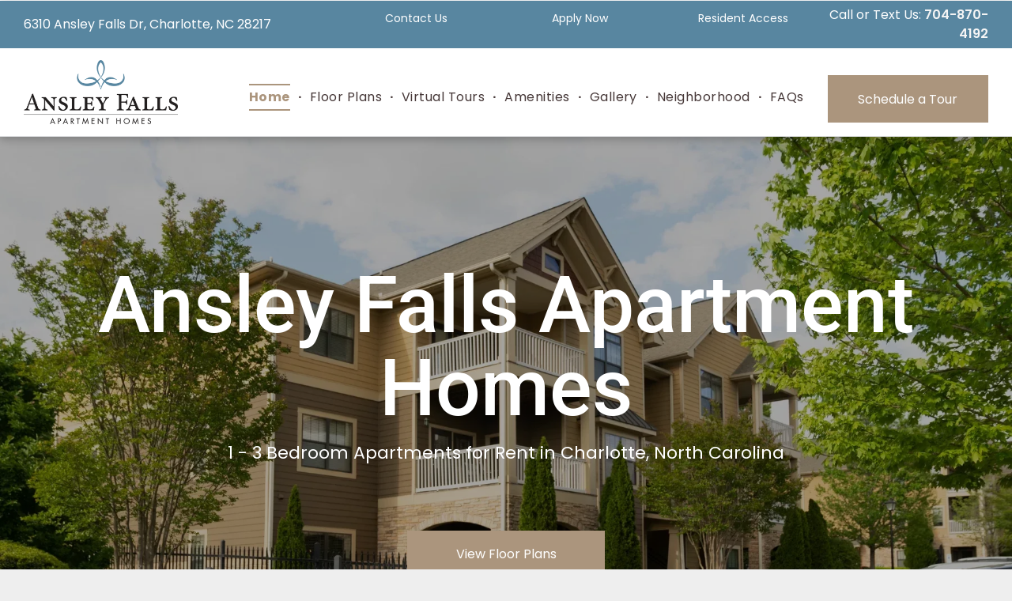

--- FILE ---
content_type: text/html;charset=utf-8
request_url: https://www.ansleyfalls.com/
body_size: 49552
content:
<!doctype html >
<html xmlns="http://www.w3.org/1999/xhtml" lang="en"
      class="">
<head>
    <meta charset="utf-8">
    




































<script type="text/javascript">
    window._currentDevice = 'desktop';
    window.Parameters = window.Parameters || {
        HomeUrl: 'https://www.ansleyfalls.com/',
        AccountUUID: '0ff7a0a4c3e64482ae2d0197ea7b23f8',
        SystemID: 'US_DIRECT_PRODUCTION',
        SiteAlias: '207bd8c9',
        SiteType: atob('RFVEQU9ORQ=='),
        PublicationDate: 'Mon Jan 26 23:48:16 UTC 2026',
        ExternalUid: '6767906449162489',
        IsSiteMultilingual: false,
        InitialPostAlias: '',
        InitialPostPageUuid: '',
        InitialDynamicItem: '',
        DynamicPageInfo: {
            isDynamicPage: false,
            base64JsonRowData: 'null',
        },
        InitialPageAlias: 'home',
        InitialPageUuid: 'c795c2dfc0b24ed385fee67e0f6b99b8',
        InitialPageId: '1196777864',
        InitialEncodedPageAlias: 'aG9tZQ==',
        InitialHeaderUuid: 'fe6e869247f648af9be46a561a9ee5ec',
        CurrentPageUrl: '',
        IsCurrentHomePage: true,
        AllowAjax: false,
        AfterAjaxCommand: null,
        HomeLinkText: 'Back To Home',
        UseGalleryModule: false,
        CurrentThemeName: 'Layout Theme',
        ThemeVersion: '500000',
        DefaultPageAlias: '',
        RemoveDID: true,
        WidgetStyleID: null,
        IsHeaderFixed: false,
        IsHeaderSkinny: false,
        IsBfs: true,
        StorePageAlias: 'null',
        StorePagesUrls: 'e30=',
        IsNewStore: 'false',
        StorePath: '',
        StoreId: 'null',
        StoreVersion: 0,
        StoreBaseUrl: '',
        StoreCleanUrl: true,
        StoreDisableScrolling: true,
        IsStoreSuspended: false,
        HasCustomDomain: true,
        SimpleSite: false,
        showCookieNotification: false,
        cookiesNotificationMarkup: 'null',
        translatedPageUrl: '',
        isFastMigrationSite: false,
        sidebarPosition: 'NA',
        currentLanguage: 'en',
        currentLocale: 'en',
        NavItems: '{}',
        errors: {
            general: 'There was an error connecting to the page.<br/> Make sure you are not offline.',
            password: 'Incorrect name/password combination',
            tryAgain: 'Try again'
        },
        NavigationAreaParams: {
            ShowBackToHomeOnInnerPages: true,
            NavbarSize: 4,
            NavbarLiveHomePage: 'https://www.ansleyfalls.com/',
            BlockContainerSelector: '.dmBody',
            NavbarSelector: '#dmNav:has(a)',
            SubNavbarSelector: '#subnav_main'
        },
        hasCustomCode: true,
        planID: '3102',
        customTemplateId: 'null',
        siteTemplateId: 'null',
        productId: 'DM_DIRECT',
        disableTracking: false,
        pageType: 'FROM_SCRATCH',
        isRuntimeServer: true,
        isInEditor: false,
        hasNativeStore: false,
        defaultLang: 'en',
        hamburgerMigration: null,
        isFlexSite: false
    };

    window.Parameters.LayoutID = {};
    window.Parameters.LayoutID[window._currentDevice] = 6;
    window.Parameters.LayoutVariationID = {};
    window.Parameters.LayoutVariationID[window._currentDevice] = 5;
</script>





















<!-- Injecting site-wide to the head -->

<meta name="google-site-verification" content="sDaPqadvmidaWxa6gkejqTNJWJrMxpeJLwthgXrLB_I" data-swh-uuid="11c6bffda04d41c7a537e64309bd62c4"/>



<!-- End Injecting site-wide to the head -->

<!-- Inject secured cdn script -->


<!-- ========= Meta Tags ========= -->
<!-- PWA settings -->
<script>
    function toHash(str) {
        var hash = 5381, i = str.length;
        while (i) {
            hash = hash * 33 ^ str.charCodeAt(--i)
        }
        return hash >>> 0
    }
</script>
<script>
    (function (global) {
    //const cacheKey = global.cacheKey;
    const isOffline = 'onLine' in navigator && navigator.onLine === false;
    const hasServiceWorkerSupport = 'serviceWorker' in navigator;
    if (isOffline) {
        console.log('offline mode');
    }
    if (!hasServiceWorkerSupport) {
        console.log('service worker is not supported');
    }
    if (hasServiceWorkerSupport && !isOffline) {
        window.addEventListener('load', function () {
            const serviceWorkerPath = '/runtime-service-worker.js?v=3';
            navigator.serviceWorker
                .register(serviceWorkerPath, { scope: './' })
                .then(
                    function (registration) {
                        // Registration was successful
                        console.log(
                            'ServiceWorker registration successful with scope: ',
                            registration.scope
                        );
                    },
                    function (err) {
                        // registration failed :(
                        console.log('ServiceWorker registration failed: ', err);
                    }
                )
                .catch(function (err) {
                    console.log(err);
                });
        });

        // helper function to refresh the page
        var refreshPage = (function () {
            var refreshing;
            return function () {
                if (refreshing) return;
                // prevent multiple refreshes
                var refreshkey = 'refreshed' + location.href;
                var prevRefresh = localStorage.getItem(refreshkey);
                if (prevRefresh) {
                    localStorage.removeItem(refreshkey);
                    if (Date.now() - prevRefresh < 30000) {
                        return; // dont go into a refresh loop
                    }
                }
                refreshing = true;
                localStorage.setItem(refreshkey, Date.now());
                console.log('refereshing page');
                window.location.reload();
            };
        })();

        function messageServiceWorker(data) {
            return new Promise(function (resolve, reject) {
                if (navigator.serviceWorker.controller) {
                    var worker = navigator.serviceWorker.controller;
                    var messageChannel = new MessageChannel();
                    messageChannel.port1.onmessage = replyHandler;
                    worker.postMessage(data, [messageChannel.port2]);
                    function replyHandler(event) {
                        resolve(event.data);
                    }
                } else {
                    resolve();
                }
            });
        }
    }
})(window);
</script>
<!-- Add manifest -->
<!-- End PWA settings -->



<link rel="canonical" href="https://www.ansleyfalls.com/">

<meta id="view" name="viewport" content="initial-scale=1, minimum-scale=1, maximum-scale=5, viewport-fit=cover">
<meta name="apple-mobile-web-app-capable" content="yes">

<!--Add favorites icons-->

<link rel="apple-touch-icon"
      href="https://irp.cdn-website.com/67d86273/dms3rep/multi/favicon+%283%29.png"/>

<link rel="icon" type="image/x-icon" href="https://irp.cdn-website.com/67d86273/site_favicon_16_1736546686853.ico"/>

<!-- End favorite icons -->
<link rel="preconnect" href="https://lirp.cdn-website.com/"/>



<!-- render the required CSS and JS in the head section -->
<script id='d-js-dmapi'>
    window.SystemID = 'US_DIRECT_PRODUCTION';

    if (!window.dmAPI) {
        window.dmAPI = {
            registerExternalRuntimeComponent: function () {
            },
            getCurrentDeviceType: function () {
                return window._currentDevice;
            },
            runOnReady: (ns, fn) => {
                const safeFn = dmAPI.toSafeFn(fn);
                ns = ns || 'global_' + Math.random().toString(36).slice(2, 11);
                const eventName = 'afterAjax.' + ns;

                if (document.readyState === 'complete') {
                    $.DM.events.off(eventName).on(eventName, safeFn);
                    setTimeout(function () {
                        safeFn({
                            isAjax: false,
                        });
                    }, 0);
                } else {
                    window?.waitForDeferred?.('dmAjax', () => {
                        $.DM.events.off(eventName).on(eventName, safeFn);
                        safeFn({
                            isAjax: false,
                        });
                    });
                }
            },
            toSafeFn: (fn) => {
                if (fn?.safe) {
                    return fn;
                }
                const safeFn = function (...args) {
                    try {
                        return fn?.apply(null, args);
                    } catch (e) {
                        console.log('function failed ' + e.message);
                    }
                };
                safeFn.safe = true;
                return safeFn;
            }
        };
    }

    if (!window.requestIdleCallback) {
        window.requestIdleCallback = function (fn) {
            setTimeout(fn, 0);
        }
    }
</script>

<!-- loadCSS function header.jsp-->






<script id="d-js-load-css">
/**
 * There are a few <link> tags with CSS resource in them that are preloaded in the page
 * in each of those there is a "onload" handler which invokes the loadCSS callback
 * defined here.
 * We are monitoring 3 main CSS files - the runtime, the global and the page.
 * When each load we check to see if we can append them all in a batch. If threre
 * is no page css (which may happen on inner pages) then we do not wait for it
 */
(function () {
  let cssLinks = {};
  function loadCssLink(link) {
    link.onload = null;
    link.rel = "stylesheet";
    link.type = "text/css";
  }
  
    function checkCss() {
      const pageCssLink = document.querySelector("[id*='CssLink']");
      const widgetCssLink = document.querySelector("[id*='widgetCSS']");

        if (cssLinks && cssLinks.runtime && cssLinks.global && (!pageCssLink || cssLinks.page) && (!widgetCssLink || cssLinks.widget)) {
            const storedRuntimeCssLink = cssLinks.runtime;
            const storedPageCssLink = cssLinks.page;
            const storedGlobalCssLink = cssLinks.global;
            const storedWidgetCssLink = cssLinks.widget;

            storedGlobalCssLink.disabled = true;
            loadCssLink(storedGlobalCssLink);

            if (storedPageCssLink) {
                storedPageCssLink.disabled = true;
                loadCssLink(storedPageCssLink);
            }

            if(storedWidgetCssLink) {
                storedWidgetCssLink.disabled = true;
                loadCssLink(storedWidgetCssLink);
            }

            storedRuntimeCssLink.disabled = true;
            loadCssLink(storedRuntimeCssLink);

            requestAnimationFrame(() => {
                setTimeout(() => {
                    storedRuntimeCssLink.disabled = false;
                    storedGlobalCssLink.disabled = false;
                    if (storedPageCssLink) {
                      storedPageCssLink.disabled = false;
                    }
                    if (storedWidgetCssLink) {
                      storedWidgetCssLink.disabled = false;
                    }
                    // (SUP-4179) Clear the accumulated cssLinks only when we're
                    // sure that the document has finished loading and the document 
                    // has been parsed.
                    if(document.readyState === 'interactive') {
                      cssLinks = null;
                    }
                }, 0);
            });
        }
    }
  

  function loadCSS(link) {
    try {
      var urlParams = new URLSearchParams(window.location.search);
      var noCSS = !!urlParams.get("nocss");
      var cssTimeout = urlParams.get("cssTimeout") || 0;

      if (noCSS) {
        return;
      }
      if (link.href && link.href.includes("d-css-runtime")) {
        cssLinks.runtime = link;
        checkCss();
      } else if (link.id === "siteGlobalCss") {
        cssLinks.global = link;
        checkCss();
      } 
      
      else if (link.id && link.id.includes("CssLink")) {
        cssLinks.page = link;
        checkCss();
      } else if (link.id && link.id.includes("widgetCSS")) {
        cssLinks.widget = link;
        checkCss();
      }
      
      else {
        requestIdleCallback(function () {
          window.setTimeout(function () {
            loadCssLink(link);
          }, parseInt(cssTimeout, 10));
        });
      }
    } catch (e) {
      throw e
    }
  }
  window.loadCSS = window.loadCSS || loadCSS;
})();
</script>



<script data-role="deferred-init" type="text/javascript">
    /* usage: window.getDeferred(<deferred name>).resolve() or window.getDeferred(<deferred name>).promise.then(...)*/
    function Def() {
        this.promise = new Promise((function (a, b) {
            this.resolve = a, this.reject = b
        }).bind(this))
    }

    const defs = {};
    window.getDeferred = function (a) {
        return null == defs[a] && (defs[a] = new Def), defs[a]
    }
    window.waitForDeferred = function (b, a, c) {
        let d = window?.getDeferred?.(b);
        d
            ? d.promise.then(a)
            : c && ["complete", "interactive"].includes(document.readyState)
                ? setTimeout(a, 1)
                : c
                    ? document.addEventListener("DOMContentLoaded", a)
                    : console.error(`Deferred  does not exist`);
    };
</script>
<style id="forceCssIncludes">
    /* This file is auto-generated from a `scss` file with the same name */

.videobgwrapper{overflow:hidden;position:absolute;z-index:0;width:100%;height:100%;top:0;left:0;pointer-events:none;border-radius:inherit}.videobgframe{position:absolute;width:101%;height:100%;top:50%;left:50%;transform:translateY(-50%) translateX(-50%);object-fit:fill}#dm video.videobgframe{margin:0}@media (max-width:767px){.dmRoot .dmPhotoGallery.newPhotoGallery:not(.photo-gallery-done){min-height:80vh}}@media (min-width:1025px){.dmRoot .dmPhotoGallery.newPhotoGallery:not(.photo-gallery-done){min-height:45vh}}@media (min-width:768px) and (max-width:1024px){.responsiveTablet .dmPhotoGallery.newPhotoGallery:not(.photo-gallery-done){min-height:45vh}}#dm [data-show-on-page-only]{display:none!important}#dmRoot div.stickyHeaderFix div.site_content{margin-top:0!important}#dmRoot div.stickyHeaderFix div.hamburger-header-container{position:relative}
    

</style>
<style id="cssVariables" type="text/css">
    :root {
  --color_1: rgba(88, 134, 160, 1);
  --color_2: rgba(171, 149, 125, 1);
  --color_3: rgba(70, 56, 56, 1);
  --color_4: rgba(68, 57, 56, 0.75);
  --color_5: rgba(144, 54, 55, 0.75);
  --color_6: rgba(0, 0, 0, 0.75);
  --color_7: rgba(245, 245, 245, 1);
  --color_8: rgba(0, 0, 0, 1);
}
</style>

<!-- ========= JS Section ========= -->
<script>
    var isWLR = true;

    window.customWidgetsFunctions = {};
    window.customWidgetsStrings = {};
    window.collections = {};
    window.currentLanguage = "ENGLISH"
    window.isSitePreview = false;
</script>
<script>
    window.customWidgetsFunctions["b1e66263855b444897eb558f506f1b9a~516"] = function (element, data, api) {
        console.log(" 33333 ",$(element));
//console.log(" 8888 ",data.config);
let layout = data.config.layout;
let animated_effect = false;
let showOn = data.config.showOn;
var checkHomePage = false;
var check_by_date = data.config.check_by_date;
var always_fixed = data.config.always_fixed;
var always_visible_on_top = data.config.always_visible_on_top;
var linktoBox = data.config.linktoBox;

let dateFrom = new Date(removeExtra(data.config.dateFrom));
let dateTo = new Date(removeExtra(data.config.dateTo));
let today = new Date();

var aptsync_special = data.config.aptsync_special;
//rrac_entrata_special_view

var putcontentohtml = true;
if(!data.inEditor) {
    if(check_by_date) {
        if(today >= dateFrom && today <= dateTo) {
            putcontentohtml = true;
        } else {
            putcontentohtml = false;
        }
    }
}

if(aptsync_special) putcontentohtml = true;

if(putcontentohtml) {
    if(layout  == "theme1") {
        var datasliderDescription = removeExtraPtag(data.config.sliderDescription);
        var sliderDisclaimer = removeExtraPtag(data.config.sliderDisclaimer);
        var sliderTitleconfig = removeExtraPtag(data.config.sliderTitle);
        
        $(element).find(".wrap .title").html(sliderTitleconfig);
        $(element).find(".wrap .description").html(datasliderDescription);
        $(element).find(".wrap .copyright").html(sliderDisclaimer);
    } else {
        $(element).find(".headerWrapper .header-title").html(data.config.sliderTitle);
        $(element).find(".headerWrapper .header-subtitle").html(data.config.sliderDescription);
    }
}

if(showOn == 'home')
{
    checkHomePage = true;
}
//console.log(window.location)
const UrlPath = window.location.pathname;
//console.log(UrlPath);
if( (checkHomePage && (UrlPath == '/' || UrlPath == '' || UrlPath == 'home' || UrlPath == '/home')) || !checkHomePage || data.inEditor)
{
    $(element).find('.widget-b1e662').show();
    if(data.config.animated_effect != undefined)
    {
        animated_effect = data.config.animated_effect;
    }
    if(layout  == "drop_theme") {
        let innerHeight = $(element).find(".offerpopup_advancedversion_v4").children().length;
        console.log("innerHeight",$(element).find(".offerpopup_advancedversion_v4").children());
    } else {
        let innerHeight = $(element).find(".headerWrapper").children().length;
        console.log("innerHeight",$(element).find(".headerWrapper").children());
    }
    
    
    let isFadeOut = data.config.isFadeOut;
    
    let dd = String(today.getDate()).padStart(2, '');
    let mm = String(today.getMonth() + 1).padStart(2, '0'); //January is 0!
    let yyyy = today.getFullYear();
    
    let sliderDescription = data.config.sliderDescription;
    let onlyTextDescription = removeTags(sliderDescription);
    if(onlyTextDescription == "")
    {
        $(element).find('.header-subtitle').remove();
    }
    var initialPadding = true;
    var currentVScroll = window.scrollY;
    if(currentVScroll > 100)
    {
       initialPadding = false;
    }
    //alert(currentVScroll);
    
    //CURRENT DATE
    // today = mm + '/' + dd + '/' + yyyy;
    
    //auto pop
    var autopop = data.config.autopop;
    var autopop_time = data.config.autopop_time;
    
    if(data.config.autopop_time == undefined || data.config.autopop_time == '')
        autopop_time = 1000;
    
    if(aptsync_special && layout == "theme2" && autopop && autopop_time < 2000) {
        autopop_time = 2000;
    }
    
    var closeonclosebtn = true;
    
    $(element).find(".open").click(function() {
        $(element).find("#slideit section").css("transform", "translateY(0%)");
    });
    
    $(element).find(".close").click(function() {
        $(element).find("#slideit section").css("transform", "translateY(100%)");
    });
    if(layout == "theme2" && data.inEditor) {
        $('body').addClass('SpecialOfferTabOpen');
    }
    let containerHeight = 0;
    let newcontainerHeight = 0;
    var setautopopsh = showpopup_by_date = false;
    if(!data.inEditor) {
        if(check_by_date) {
            if(today >= dateFrom && today <= dateTo) {
                showpopup_by_date = true;
            }
        } else {
            showpopup_by_date = true;
        }
        
        if(aptsync_special) showpopup_by_date = true;
        
        if(showpopup_by_date) {
            if(layout == "theme2") {
                ///body add class for offer popup theme 2
                $('body').addClass('SpecialOfferPopupExist');
                if(autopop) {
                    containerHeight = $(element).find(".headerWrapper").outerHeight();
                    //let containerHeight = $(element).find(".headerWrapper").innerHeight();
                    $(element).find(".headerWrapper").css('display','none');

                    setTimeout(function(){
                        $('body').addClass('SpecialOfferTabOpen');
                        if($(element).find(".headerWrapper").find('a'))
                        {
                            $(element).find(".headerWrapper").find('a').addClass('header-anchor');
                        }
                        containerHeight = $(element).find(".headerWrapper").outerHeight();
                        //containerHeight = $(element).find(".headerWrapper").innerHeight();
                        console.log('containerHeight',containerHeight,autopop_time);
                        containerHeight = parseInt(containerHeight);
                        //let containerHeight = data.device != "mobile" ? $(element).find(".headerWrapper").outerHeight() : parseInt($(element).find(".headerWrapper").outerHeight()) + parseInt($("#hamburger-header-container").outerHeight());
                        //console.log(containerHeight, "height");
                        setautopopsh = true;
                        console.log('parseIntcontainerHeight',containerHeight);
                        if($(window).scrollTop() < 100 && parseInt(innerHeight) > 0) 
                        {
                            $(element).find(".headerWrapper").css('display','block');
                            containerHeight = $(element).find(".headerWrapper").outerHeight();
                            containerHeight = parseInt(containerHeight);
                            
                            if(initialPadding )
                            {
                                //console.log(containerHeight);
                                $("#site_content").css("padding-top", `${containerHeight}px`);
                                $("#hamburger-header-container, .layout-drawer-hamburger").css("transform", `translateY(${$(element).find(".headerWrapper").outerHeight()}px)`);
                            }
                        }
                    }, autopop_time);
                } else {
                    $('body').addClass('SpecialOfferTabOpen');
                    setautopopsh = true;
    
                    if( parseInt(innerHeight) > 0) $(element).find(".headerWrapper").css('display','block');
    
                    if($(element).find(".headerWrapper").find('a'))
                    {
                        $(element).find(".headerWrapper").find('a').addClass('header-anchor');
                    }
                    containerHeight = $(element).find(".headerWrapper").outerHeight();
                    //containerHeight = $(element).find(".headerWrapper").innerHeight();
                    containerHeight = parseInt(containerHeight);
                    //let containerHeight = data.device != "mobile" ? $(element).find(".headerWrapper").outerHeight() : parseInt($(element).find(".headerWrapper").outerHeight()) + parseInt($("#hamburger-header-container").outerHeight());
                    //console.log(containerHeight, "height");
                    
                    console.log('containerHeight',containerHeight);
                    
                    if(aptsync_special)
                    {
                        if(initialPadding && parseInt(innerHeight) > 0)
                        {
                            //console.log(containerHeight);
                            $("#site_content").css("padding-top", `${containerHeight}px`);
                            $("#hamburger-header-container, .layout-drawer-hamburger").css("transform", `translateY(${$(element).find(".headerWrapper").outerHeight()}px)`);
                        }

                        //mutation check
                        const jobtargetNode = document.querySelector('.rrac_entrata_special_view');
                        const jobconfig = { childList: true };
                        const observer = new MutationObserver(function(mutationsList) {
                            for (const mutation of mutationsList) {
                                if (mutation.type === 'childList' && mutation.addedNodes.length > 0) {
                                    //$(element).find(".headerWrapper").css('display','block');
                                    if($(element).find(".no_popup_msg").length > 0 || $(element).find('.rrac_entrata_special_view').innerHeight() == 0) {
                                        $(element).find(".rrac_entrata_special_view").remove();
                                        $(element).find(".headerWrapper").css("padding",'0px');
                                    }
                                    
                                    containerHeight = $(element).find(".headerWrapper").outerHeight();
                                    containerHeight = parseInt(containerHeight);
                                    
                                    if(initialPadding && parseInt(innerHeight) > 0) 
                                    {
                                        //console.log(containerHeight);
                                        $("#site_content").css("padding-top", `${containerHeight}px`);
                                        $("#hamburger-header-container, .layout-drawer-hamburger").css("transform", `translateY(${$(element).find(".headerWrapper").outerHeight()}px)`);
                                    }
                                }
                            }
                        });
                        // Start observing 
                        observer.observe(jobtargetNode, jobconfig);
                    }
                    else
                    {
                        setTimeout(() => {
                            if(initialPadding && parseInt(innerHeight) > 0)
                            {
                                //console.log(containerHeight);
                                $("#site_content").css("padding-top", `${containerHeight}px`);
                                $("#hamburger-header-container, .layout-drawer-hamburger").css("transform", `translateY(${$(element).find(".headerWrapper").outerHeight()}px)`);
                            }
                        }, 300);
                    }
                }
                
                let showlock = false;
                let hidelock = false;
                
                $(window).scroll(function(){
                    if(containerHeight == 0 || aptsync_special){
                        containerHeight = $(element).find(".headerWrapper").outerHeight();
                        //containerHeight = $(element).find(".headerWrapper").innerHeight();
                        containerHeight = parseInt(containerHeight);
                    }
                    
                    if(closeonclosebtn)
                    {
                        // if ($(window).scrollTop() >= 100) {
                        //     console.log("scroll theme 2 date");
                        //     $(element).find(".headerWrapper").hide();
                        //     $("#site_content").css("padding-top", "0px");
                        //     $("#hamburger-header-container, .layout-drawer-hamburger").css("transform", "translateY(0px)");
                        // }
                        // else {
                        //     $(element).find(".headerWrapper").show();
                        //     console.log(containerHeight);
                        //     $("#site_content").css("padding-top", `${containerHeight}px`);
                        //     $("#hamburger-header-container, .layout-drawer-hamburger").css("transform", `translateY(${$(element).find(".headerWrapper").outerHeight()}px)`);
                        // }
                        //console.log(closeonclosebtn);
                        if ($(window).scrollTop() >= 100) 
                        {
                            //console.log("scroll theme 2 hide");
                            //$(element).find(".headerWrapper").hide();
                            if(animated_effect)
                            {
                                if(!hidelock)
                                {
                                    $(element).find(".headerWrapper").animate({height:0,padding:0},500);
                                    $("#site_content").animate({paddingTop:0},500);
                                    
                                    //$("#site_content").css("padding-top", "0px");
                                    $("#hamburger-header-container, .layout-drawer-hamburger").addClass('hamburger-header-container-animate-top');
                                    $("#hamburger-header-container, .layout-drawer-hamburger").css("transform", "translateY(0px)");
                                }
                                hidelock = true;
                                showlock = false;
                            }
                            else
                            {
                                $(element).find(".headerWrapper").hide();
                                $("#site_content").css("padding-top", "0px");
                                $("#hamburger-header-container, .layout-drawer-hamburger").css("transform", "translateY(0px)");
                            }
                            $('body').removeClass('SpecialOfferTabOpen');
                                
                        }
                        else 
                        {
                            //console.log("scroll theme 2 show");
                            //$(element).find(".headerWrapper").show();
                            if(setautopopsh){
                                if(animated_effect)
                                {
                                    //console.log("sechet",containerHeight);
                                    //if(!showlock && $(window).scrollTop() != 0)
                                    if(!showlock)
                                    {
                                        $(element).find(".headerWrapper").animate({height:containerHeight,padding:'20px 50px'},500);
                                        $("#site_content").animate({paddingTop:containerHeight},500);
                                        
                                        //console.log(containerHeight);
                                        //$("#site_content").css("padding-top", `${containerHeight}px`);
                                        $("#hamburger-header-container, .layout-drawer-hamburger").addClass('hamburger-header-container-animate-top');
                                        $("#hamburger-header-container, .layout-drawer-hamburger").css("transform", `translateY(${containerHeight}px)`);
                                    }
                                    
                                    hidelock = false;
                                    showlock = true;
                                }
                                else
                                {
                                    if( parseInt(innerHeight) > 0) 
                                    {
                                        $(element).find(".headerWrapper").css('display','block');
                                        if(autopop) {
                                            containerHeight = $(element).find(".headerWrapper").outerHeight();
                                            containerHeight = parseInt(containerHeight);
                                        }
                                        $("#site_content").css("padding-top", `${containerHeight}px`);
                                        $("#hamburger-header-container, .layout-drawer-hamburger").css("transform", `translateY(${containerHeight}px)`);
                                    }
                                }
                                $('body').addClass('SpecialOfferTabOpen');
                            }
                        }
                    }
                });
                
                //////////////////////
                $(".layout-drawer-hamburger").on('click',function(){
                     var currentVScrollHBMenu = window.scrollY;
                     
                        //added for mobile device and duda new update
                        if (data.device==="mobile") {
                            //console.log($(this));
                            if(!$('.layout-drawer-hamburger').hasClass('hamburger-on-header') && $(element).find(".headerWrapper").hasClass('hideThisOffer'))
                                $(this).toggleClass('hamburger-on-header');
                        }
                        
                        setTimeout(function(){
                            //console.log(currentVScrollHBMenu);
                            if($('.layout-drawer-hamburger').hasClass('hamburger-on-header'))
                            {
                                //console.log('hide');
                                $(element).find(".headerWrapper").removeClass('hideThisOffer');
                                $("body").removeClass('hideThisOfferPop');
                                //  if(currentVScrollHBMenu <= 100 && closeonclosebtn == true)
                                if(closeonclosebtn == true)
                                {
                                    $("#site_content").animate({paddingTop:containerHeight},500);
                                    $("#hamburger-header-container, .layout-drawer-hamburger").css("transform", `translateY(${containerHeight}px)`);
                                }
                                 
                                if($(window).scrollTop() >= 100) 
                                { 
                                	$(window).scrollTop($(window).scrollTop()+1);
                                	$(window).scrollTop($(window).scrollTop()-1);
                                }
                            }
                            else
                            {
                                 //console.log('show');
                                 $(element).find(".headerWrapper").addClass('hideThisOffer');
                                 $("body").addClass('hideThisOfferPop');
                                //  if(currentVScrollHBMenu <= 100)
                                //  {
                                    $("#site_content").animate({paddingTop:0},500);
                                    $("#hamburger-header-container, .layout-drawer-hamburger").css("transform", "translateY(0px)");
                                //  }
                                 
                            }
                        },100);
                     
                });
                
                ////click on close///////
                $('.SPECIAL-close-btn').click( function() {
                    console.log("click on close");
                    closeonclosebtn = false;
                    
                    if(animated_effect)
                    {
                        $(element).find(".headerWrapper").animate({height:0,padding:0},500);
                        $("#site_content").animate({paddingTop:0},500);
                        //$("#site_content").css("padding-top", "0px");
                        $("#hamburger-header-container, .layout-drawer-hamburger").addClass('hamburger-header-container-animate-top');
                        $("#hamburger-header-container, .layout-drawer-hamburger").css("transform", "translateY(0px)");
                        
                        setTimeout(function(){$('.SPECIAL-open-btn').show();},500);
                        
                        showlock = true;
                    }
                    else
                    {
                        $(element).find(".headerWrapper").css('display','none');
                        $("#site_content").css("padding-top", "0px");
                        $("#hamburger-header-container, .layout-drawer-hamburger").css("transform", "translateY(0px)");
                        $('.SPECIAL-open-btn').show();
                    }
                    $('body').removeClass('SpecialOfferTabOpen');
                    
                });
                 
                $('.SPECIAL-open-btn').click( function() {
                    console.log("click on open");
                    closeonclosebtn = true;
                    
                    if(animated_effect)
                    {
                        $(element).find(".headerWrapper").animate({height:containerHeight,padding:'20px 50px'},500);
                        $("#site_content").animate({paddingTop:containerHeight},500);
                        
                        //console.log(containerHeight);
                        //$("#site_content").css("padding-top", `${containerHeight}px`);
                        $("#hamburger-header-container, .layout-drawer-hamburger").addClass('hamburger-header-container-animate-top');
                        $("#hamburger-header-container, .layout-drawer-hamburger").css("transform", `translateY(${containerHeight}px)`);
                        
                        setTimeout(function(){$('.SPECIAL-open-btn').hide();},500);
                        
                        showlock = false;
                    }
                    else
                    {
                        if( parseInt(innerHeight) > 0) 
                        {
                            $(element).find(".headerWrapper").css('display','block');
                            $("#site_content").css("padding-top", `${containerHeight}px`);
                            $("#hamburger-header-container, .layout-drawer-hamburger").css("transform", `translateY(${containerHeight}px)`);
                            $('.SPECIAL-open-btn').hide();
                        }
                        
                    }
                    $('body').addClass('SpecialOfferTabOpen');
                });
            
            }
            if(layout == "theme1") {
                $(element).find("#slideit").show();
                $("#site_content").css("padding-top", "0px");
                $("#hamburger-header-container, .layout-drawer-hamburger").css("transform", "translateY(0px)");
                
                if(autopop) {
                    setTimeout(() => {
                        $(element).find("#slideit section").css("transform", "translateY(0%)");
                    }, autopop_time);
                }
                
                if(isFadeOut) {
                    fadeOutOnScroll();
                }
            }
            if(layout == "drop_theme") {
                if(always_visible_on_top && always_fixed) {
                    var checkkickonpopup = 0;
                    if(linktoBox) {
                        $(element).find('.offerpopup_advancedversion_v4_Btn').attr("style", "display: none !important;");
                    }
                    if($(element).find('.offerpopup_advancedversion_v4_description').text() == '') {
                        $(element).find('.offerpopup_advancedversion_v4_description').hide();
                    }
                    //console.log('gdgdg',$(element).find('.offerpopup_advancedversion_v4_description'), $(element).find('.offerpopup_advancedversion_v4_description').text());
                }
                //first load time
                containerHeight = $(element).find(".offerpopup_advancedversion_v4").outerHeight();
                var fixedinnerheight = parseInt(containerHeight); //for fixed effect
                if(autopop) {
                    //$(element).find(".offerpopup_advancedversion_v4").css('display','none');
                    setTimeout(() => {
                        if(parseInt(innerHeight) > 0) {
                            if($(window).scrollTop() < 100 || always_fixed) 
                            {
                                $(element).find(".offerpopup_advancedversion_v4").css('display','block');
                                
                                containerHeight = $(element).find(".offerpopup_advancedversion_v4").outerHeight();
                                containerHeight = parseInt(containerHeight);
                                fixedinnerheight = containerHeight;

                                $("#site_content").css("padding-top", `${containerHeight}px`);
                                $("#hamburger-header-container, .layout-drawer-hamburger").css("transform", `translateY(${containerHeight}px)`);
                                $('body').addClass('SpecialOfferPopupOpen_T3');
                            }
                        }
                    }, autopop_time);
                } else {
                    if( parseInt(innerHeight) > 0) $(element).find(".offerpopup_advancedversion_v4").css('display','block');
        
                    containerHeight = $(element).find(".offerpopup_advancedversion_v4").outerHeight();
                    containerHeight = parseInt(containerHeight);
                    fixedinnerheight = containerHeight;
                    console.log("height", containerHeight);
                    
                    //calculate description height
                    $(element).find(".offerpopup_advancedversion_v4 .offerpopup_advancedversion_v4_contant").css("opacity", 0);
                    $(element).find(".offerpopup_advancedversion_v4 .offerpopup_advancedversion_v4_contant").css('display', 'block');
                    newcontainerHeight = $(element).find(".offerpopup_advancedversion_v4").outerHeight();
                    newcontainerHeight = parseInt(newcontainerHeight);
                    $(element).find(".offerpopup_advancedversion_v4 .offerpopup_advancedversion_v4_contant").css('display', 'none');
                    $(element).find(".offerpopup_advancedversion_v4 .offerpopup_advancedversion_v4_contant").css("opacity", 1);
                    
                    setTimeout(() => {
                        if( parseInt(innerHeight) > 0) {
                            if(initialPadding || always_fixed)
                            {
                                //console.log(containerHeight);
                                $("#site_content").css("padding-top", `${containerHeight}px`);
                                $("#hamburger-header-container, .layout-drawer-hamburger").css("transform", `translateY(${containerHeight}px)`);
                                $('body').addClass('SpecialOfferPopupOpen_T3');
                            }
                        }
                    }, 100);
                }
                 var checkfixedscroll = 0;
                //on window scroll effect
                $(window).scroll(function(){
                    containerHeight = $(element).find(".offerpopup_advancedversion_v4").outerHeight();
                    containerHeight = parseInt(containerHeight);

                    $("#hamburger-header-container, .layout-drawer-hamburger").removeClass('hamburger-header-container-animate-top');

                    if(always_fixed) {
                        if ($(window).scrollTop() >= 100 && $(element).find(".offerpopup_advancedversion_v4").hasClass('DescriptionOpen')) {
                            $(element).find(".offerpopup_advancedversion_v4_icon").trigger("click");
                            checkfixedscroll = 0;
                        } else if ($(window).scrollTop() >= 100 && !$(element).find(".offerpopup_advancedversion_v4").hasClass('DescriptionOpen')) {
                            containerHeight = $(element).find(".scheduletour_v3_top_header").outerHeight();
                            containerHeight = parseInt(containerHeight);

                            $("#site_content").css("padding-top", `${containerHeight}px`);
                            $("#hamburger-header-container, .layout-drawer-hamburger").css("transform", `translateY(${containerHeight}px)`);
                        }
                    } else {
                        if ($(window).scrollTop() >= 100) {
                            $(element).find(".offerpopup_advancedversion_v4").hide();
                            $("#site_content").css("padding-top", "0px");
                            $("#hamburger-header-container, .layout-drawer-hamburger").css("transform", "translateY(0px)");
                            $('body').removeClass('SpecialOfferPopupOpen_T3');
                            
                            turnOFFdescription();
                        } else {
                            if( parseInt(innerHeight) > 0) {
                                $(element).find(".offerpopup_advancedversion_v4").css('display','block');
                                $("#site_content").css("padding-top", `${containerHeight}px`);
                                $("#hamburger-header-container, .layout-drawer-hamburger").css("transform", `translateY(${containerHeight}px)`);
                                $('body').addClass('SpecialOfferPopupOpen_T3');
                            }
                        }
                    }
                });
                
                var clickselector = ".offerpopup_advancedversion_v4_icon, .offerpopup_advancedversion_v4_main_heading";
                if(always_fixed) clickselector = ".offerpopup_advancedversion_v4_icon";
                
                //click on toggle
                $(element).find(clickselector).on("click", function () {
                    $(element).find(".offerpopup_advancedversion_v4_contant").stop().slideToggle(500, "swing");
                    $(element).find(".offerpopup_advancedversion_v4").toggleClass("DescriptionOpen");
                    $("#hamburger-header-container, .layout-drawer-hamburger").addClass('hamburger-header-container-animate-top');
                    
                    if(!$(element).find(".offerpopup_advancedversion_v4").hasClass('DescriptionOpen')) {
                        if(always_fixed) {
                            $("#site_content").animate({paddingTop:fixedinnerheight},500);
                            $("#hamburger-header-container, .layout-drawer-hamburger").css("transform", `translateY(${fixedinnerheight}px)`);
                        } else {
                            $("#site_content").animate({paddingTop:containerHeight},500);
                            $("#hamburger-header-container, .layout-drawer-hamburger").css("transform", `translateY(${containerHeight}px)`);
                        }
                    } else {
                        if(newcontainerHeight > 0) {
                            $("#site_content").animate({paddingTop:newcontainerHeight},500);
                            $("#hamburger-header-container, .layout-drawer-hamburger").css("transform", `translateY(${newcontainerHeight}px)`);
                        } else {
                            setTimeout(() => {
                                newcontainerHeight = $(element).find(".offerpopup_advancedversion_v4").outerHeight();
                                newcontainerHeight = parseInt(newcontainerHeight);
                                console.log("desc height",newcontainerHeight);
                                
                                $("#site_content").animate({paddingTop:newcontainerHeight},500);
                                $("#hamburger-header-container, .layout-drawer-hamburger").css("transform", `translateY(${newcontainerHeight}px)`);
                            }, 510);
                        }
                    }
                });
                
                //click on hamburger
                $(".layout-drawer-hamburger").on('click',function(){
                    var currentVScrollHBMenu = window.scrollY;
                    
                    setTimeout(function(){
                        //console.log(currentVScrollHBMenu);
                        $("#hamburger-header-container, .layout-drawer-hamburger").addClass('hamburger-header-container-animate-top');
                        if($('.layout-drawer-hamburger').hasClass('hamburgerOPEN'))
                        {
                            if(currentVScrollHBMenu <= 100 || always_fixed) {
                                $(element).find(".offerpopup_advancedversion_v4").css('display','block');
                                containerHeight = $(element).find(".offerpopup_advancedversion_v4").outerHeight();
                                containerHeight = parseInt(containerHeight);
                                $("#site_content").animate({paddingTop:containerHeight},500);
                                $("#hamburger-header-container, .layout-drawer-hamburger").css("transform", `translateY(${containerHeight}px)`);
                                $('body').addClass('SpecialOfferPopupOpen_T3');
                            }

                            $('.layout-drawer-hamburger').removeClass('hamburgerOPEN');
                            
                            if(always_visible_on_top && always_fixed) {
                                if(window.scrollY == 0)
                                    $(element).find(".offerpopup_advancedversion_v4_icon").trigger('click');
                            }
                        }
                        else
                        {
                            $('.layout-drawer-hamburger').addClass('hamburgerOPEN');
                            $(element).find(".offerpopup_advancedversion_v4").hide();
                            $("#site_content").animate({paddingTop:0},500);
                            $("#hamburger-header-container, .layout-drawer-hamburger").css("transform", "translateY(0px)");
                            $('body').removeClass('SpecialOfferPopupOpen_T3'); 
                            
                            //trunoff the description
                            if(always_fixed) turnOFFdescription();
                        }
                    },200);
                });
                
                //special request
                if(always_visible_on_top && always_fixed) {

                    //on first load
                    setTimeout(function() {
                        if($(window).scrollTop() == 0)  {
                            checkkickonpopup = 1;
                            $(element).find(".offerpopup_advancedversion_v4_icon").trigger('click');
                        }
                    }, 1000);
                    
                    //on scroll
                    setTimeout(function() {
                        $(window).on("scroll", function() {
                          if ($(this).scrollTop() == 0) {
                            checkkickonpopup = 1;
                            $(element).find(".offerpopup_advancedversion_v4_icon").trigger('click');
                          }
                        });
                    }, 2000);
                    
                    $(element).find(".offerpopup_advancedversion_v4_icon").click(function() {
                        checkkickonpopup = 1;
                    });
                    
                    // on click on popup
                    if(linktoBox) {
                        $(element).find(".offerpopup_advancedversion_v4").click(function() {
                            if(checkkickonpopup == 0) {
                                console.log("popupbtn");
                                window.location.href = $(element).find('.offerpopup_advancedversion_v4_Btn').attr("href");
                            } else {
                                checkkickonpopup = 0;
                            }
                        });
                    }
                }
            }
        } else {
            $(element).find(".headerWrapper").hide();
            $(element).find("#slideit").hide();
            $(element).find(".offerpopup_advancedversion_v4").hide();
            
            $("#site_content").css("padding-top", "0px");
            $("#hamburger-header-container, .layout-drawer-hamburger").css("transform", "translateY(0px)");
            
            //remove the inner content
            $(element).find(".headerWrapper").html('');
            $(element).find("#slideit").html('');
            $(element).find(".offerpopup_advancedversion_v4").html('');
            
            $(window).scroll(function(){
                if ($(window).scrollTop() >= 100) {
                    console.log("scroll theme end date");
                    $(element).find(".headerWrapper").hide();
                    $("#site_content").css("padding-top", "0px");
                }
            });
        }
        
        function fadeOutOnScroll() {
            $(window).scroll(function() {
                if ($(window).scrollTop() > 200) {
                    $(element).find("#slideit").fadeOut();
                } else {
                    $(element).find("#slideit").fadeIn();
                }
            });
        }
    }
    
    if(data.inEditor) {
        if(layout == "theme2") {
            //check popup page
            console.log("dmPopupMessage",$('.dmPopupMessage'),$('body').text().includes('Display this popup using a'));

            var notworkforpopup = true;

            if($('.dmPopupMessage').length > 0) {
                notworkforpopup = false;
                console.log("It is a popup page");
            }

            if(notworkforpopup)
            {
                $('body').addClass('SpecialOfferPopupExist');
                $(element).find(".headerWrapper").css('display','block');
                if($(element).find(".headerWrapper").find('a'))
                {
                    $(element).find(".headerWrapper").find('a').addClass('header-anchor');
                }
                let containerHeight = $(element).find(".headerWrapper").outerHeight();
                //let containerHeight = $(element).find(".headerWrapper").innerHeight();
                // let containerHeight = data.device != "mobile" ? $(element).find(".headerWrapper").outerHeight() : parseInt($(element).find(".headerWrapper").outerHeight()) + parseInt($("#hamburger-header-container").outerHeight());
                // console.log(containerHeight, "height");
                // containerHeight = parseInt(containerHeight);
                setTimeout(() => {
                    containerHeight = $(element).find(".headerWrapper").outerHeight();
                    //containerHeight = $(element).find(".headerWrapper").innerHeight();
                    console.log(containerHeight, "height");
                    containerHeight = parseInt(containerHeight);
                    if(parseInt(innerHeight) > 0 )
                    {
                        console.log(containerHeight);
                        $("#site_content").css("padding-top", `${containerHeight}px`);
                        $("#hamburger-header-container, .layout-drawer-hamburger").css("transform", `translateY(${$(element).find(".headerWrapper").outerHeight()}px)`);
                    }
                    
                }, 500);
                let showlock = false;
                let hidelock = false;
                $(window).scroll(function(){
                    if(closeonclosebtn){
                        //console.log(closeonclosebtn);
                        if ($(window).scrollTop() >= 100) {
                            //console.log("scroll theme 2 hide");
                            //$(element).find(".headerWrapper").hide();
                            if(animated_effect)
                            {
                                if(!hidelock)
                                {
                                    $(element).find(".headerWrapper").animate({height:0,padding:0},500);
                                    $("#site_content").animate({paddingTop:0},500);
                                    
                                    //$("#site_content").css("padding-top", "0px");
                                    $("#hamburger-header-container, .layout-drawer-hamburger").addClass('hamburger-header-container-animate-top');
                                    $("#hamburger-header-container, .layout-drawer-hamburger").css("transform", "translateY(0px)");
                                }
                                hidelock = true;
                                showlock = false;
                            }
                            else
                            {
                                $(element).find(".headerWrapper").css('display','none');
                                $("#site_content").css("padding-top", "0px");
                                $("#hamburger-header-container, .layout-drawer-hamburger").css("transform", "translateY(0px)");
                            }
                            $('body').removeClass('SpecialOfferTabOpen');
                                
                        }
                        else {
                            //console.log("scroll theme 2 show");
                            
                            if(animated_effect)
                            {
                                if(!showlock)
                                {
                                    $(element).find(".headerWrapper").animate({height:containerHeight,padding:'20px 50px'},500);
                                    $("#site_content").animate({paddingTop:containerHeight},500);
                                    
                                    //console.log(containerHeight);
                                    //$("#site_content").css("padding-top", `${containerHeight}px`);
                                    $("#hamburger-header-container, .layout-drawer-hamburger").addClass('hamburger-header-container-animate-top');
                                    $("#hamburger-header-container, .layout-drawer-hamburger").css("transform", `translateY(${containerHeight}px)`);
                                }
                                
                                hidelock = false;
                                showlock = true;
                            }
                            else
                            {
                                //console.log("scroll heigh",containerHeight);
                                $(element).find(".headerWrapper").css('display','block');
                                $("#site_content").css("padding-top", `${containerHeight}px`);
                                $("#hamburger-header-container, .layout-drawer-hamburger").css("transform", `translateY(${containerHeight}px)`);
                            }
                            $('body').addClass('SpecialOfferTabOpen');
                        }
                    }
                });
                
                ///open close of hamburger menu -- arijit start---
                $(".layout-drawer-hamburger").on('click',function(){
                    var currentVScrollHBMenu = window.scrollY;
                    
                    //added for mobile device and duda new update
                    if (data.device==="mobile") {
                        if($('div#layout-drawer-hamburger').hasClass('hamburger-on-header')) {
                            $('div#layout-drawer-hamburger').removeClass('hamburger-on-header');
                        } else {
                            $('div#layout-drawer-hamburger').addClass('hamburger-on-header');
                        }
                        //$('div#layout-drawer-hamburger.layout-drawer-hamburger').toggleClass('hamburger-on-header');
                        //console.log("check mobile",data.device,$('.layout-drawer-hamburger'));
                    }
                    
                    setTimeout(function(){
                        //console.log(currentVScrollHBMenu);
                        if($('.layout-drawer-hamburger').hasClass('hamburger-on-header'))
                        {
                            //console.log('hide');
                            $(element).find(".headerWrapper").removeClass('hideThisOffer');
                            $("body").removeClass('hideThisOfferPop');
                            //  if(currentVScrollHBMenu <= 100 && closeonclosebtn == true)
                            if(closeonclosebtn == true)
                            {
                                $("#site_content").animate({paddingTop:containerHeight},500);
                                $("#hamburger-header-container, .layout-drawer-hamburger").css("transform", `translateY(${containerHeight}px)`);
                            }
                            
                        }
                        else
                        {
                            //console.log('show');
                            $(element).find(".headerWrapper").addClass('hideThisOffer');
                            $("body").addClass('hideThisOfferPop');
                            //  if(currentVScrollHBMenu <= 100)
                            //  {
                                $("#site_content").animate({paddingTop:0},500);
                                $("#hamburger-header-container, .layout-drawer-hamburger").css("transform", "translateY(0px)");
                            //  }
                            
                        }
                    },200);
                });
                ///-arijit end//
                        
                ////click on close///////
                $('.SPECIAL-close-btn').click( function() {
                    console.log("click on close");
                    closeonclosebtn = false;
                    
                    if(animated_effect)
                    {
                        $(element).find(".headerWrapper").animate({height:0,padding:0},500);
                        $("#site_content").animate({paddingTop:0},500);
                        //$("#site_content").css("padding-top", "0px");
                        $("#hamburger-header-container, .layout-drawer-hamburger").addClass('hamburger-header-container-animate-top');
                        $("#hamburger-header-container, .layout-drawer-hamburger").css("transform", "translateY(0px)");
                        
                        setTimeout(function(){$('.SPECIAL-open-btn').show();},500);
                        
                        showlock = true;
                    }
                    else
                    {
                        $(element).find(".headerWrapper").css('display','none');
                        $("#site_content").css("padding-top", "0px");
                        $("#hamburger-header-container, .layout-drawer-hamburger").css("transform", "translateY(0px)");
                        $('.SPECIAL-open-btn').show();
                    }
                    $('body').removeClass('SpecialOfferTabOpen');
                    
                });
                
                $('.SPECIAL-open-btn').click( function() {
                    console.log("click on open");
                    closeonclosebtn = true;
                    
                    if(animated_effect)
                    {
                        $(element).find(".headerWrapper").animate({height:containerHeight,padding:'20px 50px'},500);
                        $("#site_content").animate({paddingTop:containerHeight},500);
                        
                        //console.log(containerHeight);
                        //$("#site_content").css("padding-top", `${containerHeight}px`);
                        $("#hamburger-header-container, .layout-drawer-hamburger").addClass('hamburger-header-container-animate-top');
                        $("#hamburger-header-container, .layout-drawer-hamburger").css("transform", `translateY(${containerHeight}px)`);
                        
                        setTimeout(function(){$('.SPECIAL-open-btn').hide();},500);
                        
                        showlock = false;
                    }
                    else
                    {
                        if(parseInt(innerHeight) > 0)
                        {
                            $(element).find(".headerWrapper").css('display','block');
                            $("#site_content").css("padding-top", `${containerHeight}px`);
                            $("#hamburger-header-container, .layout-drawer-hamburger").css("transform", `translateY(${containerHeight}px)`);
                            $('.SPECIAL-open-btn').hide();
                        }
                        
                    }
                    $('body').addClass('SpecialOfferTabOpen');
                });
            }
        }
        if(layout == "theme1") {
            $("#site_content").css("padding-top", "0px");
            $("#hamburger-header-container, .layout-drawer-hamburger").css("transform", "translateY(0px)");
        }
        
        if(layout == "drop_theme") {
            //first load
            $(element).find(".offerpopup_advancedversion_v4").css('display','block');
            containerHeight = $(element).find(".offerpopup_advancedversion_v4").outerHeight();
            containerHeight = parseInt(containerHeight);

            setTimeout(() => {
                if( parseInt(innerHeight) > 0) {
                    if(initialPadding || always_fixed)
                    {
                        $("#site_content").css("padding-top", `${containerHeight}px`);
                        $("#hamburger-header-container, .layout-drawer-hamburger").css("transform", `translateY(${containerHeight}px)`);
                        $('body').addClass('SpecialOfferPopupOpen_T3');
                    }
                }
            }, 300);
            
            //on scroll effect
            $(window).scroll(function(){
                if(always_fixed) {
                    if ($(window).scrollTop() >= 100 && $(element).find(".offerpopup_advancedversion_v4").hasClass('DescriptionOpen')) {
                        $(element).find(".offerpopup_advancedversion_v4_icon").trigger("click");
                    }
                } else {
                    if ($(window).scrollTop() >= 100) {
                        $(element).find(".offerpopup_advancedversion_v4").hide();
                        $("#site_content").css("padding-top", "0px");
                        $("#hamburger-header-container, .layout-drawer-hamburger").css("transform", "translateY(0px)");
                        $('body').removeClass('SpecialOfferPopupOpen_T3');
                        
                        turnOFFdescription();
                    } else {
                        containerHeight = $(element).find(".offerpopup_advancedversion_v4").outerHeight();
                        containerHeight = parseInt(containerHeight);
                    
                        $(element).find(".offerpopup_advancedversion_v4").css('display','block');
                        $("#site_content").css("padding-top", `${containerHeight}px`);
                        $("#hamburger-header-container, .layout-drawer-hamburger").css("transform", `translateY(${containerHeight}px)`);
                        $('body').addClass('SpecialOfferPopupOpen_T3');
                    }
                }
            });
            
            //on click effect
            $(element).find(".offerpopup_advancedversion_v4_icon").on("click", function () {
                $(element).find(".offerpopup_advancedversion_v4_contant").stop().slideToggle(400, "swing");
                $(element).find(".offerpopup_advancedversion_v4").toggleClass("DescriptionOpen");
                
                setTimeout(() => {
                    containerHeight = $(element).find(".offerpopup_advancedversion_v4").outerHeight();
                    containerHeight = parseInt(containerHeight);
                    
                    $("#site_content").animate({paddingTop:containerHeight},400);
                    $("#hamburger-header-container, .layout-drawer-hamburger").css("transform", `translateY(${containerHeight}px)`);
                }, 410);
            });
            
            //click on hamburger
            $(".layout-drawer-hamburger").on('click',function(){
                var currentVScrollHBMenu = window.scrollY;
                
                setTimeout(function(){
                    //console.log(currentVScrollHBMenu);
                    if($('.layout-drawer-hamburger').hasClass('hamburgerOPEN'))
                    {
                        if(currentVScrollHBMenu <= 100 || always_fixed)
                        {
                            $(element).find(".offerpopup_advancedversion_v4").css('display','block');
                            containerHeight = $(element).find(".offerpopup_advancedversion_v4").outerHeight();
                            containerHeight = parseInt(containerHeight);
                            $("#site_content").animate({paddingTop:containerHeight},500);
                            $("#hamburger-header-container, .layout-drawer-hamburger").css("transform", `translateY(${containerHeight}px)`);
                            $('body').addClass('SpecialOfferPopupOpen_T3');
                        }
                        $('.layout-drawer-hamburger').removeClass('hamburgerOPEN');
                    }
                    else
                    {
                        $('.layout-drawer-hamburger').addClass('hamburgerOPEN');
                        $(element).find(".offerpopup_advancedversion_v4").hide();
                        $('body').removeClass('SpecialOfferPopupOpen_T3');
                        $("#site_content").animate({paddingTop:0},500);
                        $("#hamburger-header-container, .layout-drawer-hamburger").css("transform", "translateY(0px)");
                        
                        //trunoff the description
                        if(always_fixed) turnOFFdescription();
                    }
                },200);
            });
        }
    }
    
    function removeTags(str) {
        if ((str===null) || (str===''))
            return false;
        else
            str = str.toString();
              
        // Regular expression to identify HTML tags in 
        // the input string. Replacing the identified 
        // HTML tag with a null string.
        return str.replace( /(<([^>]+)>)/ig, '');
    }

    function turnOFFdescription() {
        if($(element).find(".offerpopup_advancedversion_v4").hasClass('DescriptionOpen')) {
            $(element).find(".offerpopup_advancedversion_v4_contant").stop().slideToggle(400, "swing");
            $(element).find(".offerpopup_advancedversion_v4").toggleClass("DescriptionOpen");
        }
    }
}
else
{
    $(element).find('.widget-b1e662').hide();
    $(element).find('.widget-b1e662').html('');
}

function removeExtra(str){
    let fullText ='';
    if(typeof str !== "undefined"){
        if(!str.includes("</p>")){
            fullText = str;
        }else{
            fullText = str.substring(str.indexOf(">")+1).replace("</p>",'');
        }
    }
    return fullText;
}

//remove extra <p class="rteBlock"> tag from string
function removeExtraPtag(str) {
    let fullText ='';
    if(typeof str !== "undefined" && str != ''){
        if(!str.includes("</p>"))
            fullText = str;
        else {
            fullText = str.replace('<p class="rteBlock">','');
            fullText = fullText.replace('</p>','');
            
            if(fullText.includes("</p>")) fullText = removeExtraPtag(fullText);
            else return fullText;
        }
    }
    return fullText;
}
    };
</script>
<script type="text/javascript">

    var d_version = "production_6138";
    var build = "2026-01-29T13_48_12";
    window['v' + 'ersion'] = d_version;

    function buildEditorParent() {
        window.isMultiScreen = true;
        window.editorParent = {};
        window.previewParent = {};
        window.assetsCacheQueryParam = "?version=2026-01-29T13_48_12";
        try {
            var _p = window.parent;
            if (_p && _p.document && _p.$ && _p.$.dmfw) {
                window.editorParent = _p;
            } else if (_p.isSitePreview) {
                window.previewParent = _p;
            }
        } catch (e) {

        }
    }

    buildEditorParent();
</script>

<!-- Load jQuery -->
<script type="text/javascript" id='d-js-jquery'
        src="https://static.cdn-website.com/libs/jquery/jquery-3.7.0.min.js"></script>
<!-- End Load jQuery -->
<!-- Injecting site-wide before scripts -->
<!-- End Injecting site-wide to the head -->


<script>
    var _jquery = window.$;

    var jqueryAliases = ['$', 'jquery', 'jQuery'];

    jqueryAliases.forEach((alias) => {
        Object.defineProperty(window, alias, {
            get() {
                return _jquery;
            },
            set() {
                console.warn("Trying to over-write the global jquery object!");
            }
        });
    });
    window.jQuery.migrateMute = true;
</script>
<script>
    window.cookiesNotificationMarkupPreview = 'null';
</script>

<!-- HEAD RT JS Include -->
<script id='d-js-params'>
    window.INSITE = window.INSITE || {};
    window.INSITE.device = "desktop";

    window.rtCommonProps = {};
    rtCommonProps["rt.ajax.ajaxScriptsFix"] =true;
    rtCommonProps["rt.pushnotifs.sslframe.encoded"] = 'aHR0cHM6Ly97c3ViZG9tYWlufS5wdXNoLW5vdGlmcy5jb20=';
    rtCommonProps["runtimecollector.url"] = 'https://rtc.multiscreensite.com';
    rtCommonProps["performance.tabletPreview.removeScroll"] = 'false';
    rtCommonProps["inlineEditGrid.snap"] =true;
    rtCommonProps["popup.insite.cookie.ttl"] = '0.5';
    rtCommonProps["rt.pushnotifs.force.button"] =true;
    rtCommonProps["common.mapbox.token"] = 'pk.eyJ1IjoiZGFubnliMTIzIiwiYSI6ImNqMGljZ256dzAwMDAycXBkdWxwbDgzeXYifQ.Ck5P-0NKPVKAZ6SH98gxxw';
    rtCommonProps["common.mapbox.js.override"] =false;
    rtCommonProps["common.here.appId"] = 'iYvDjIQ2quyEu0rg0hLo';
    rtCommonProps["common.here.appCode"] = '1hcIxLJcbybmtBYTD9Z1UA';
    rtCommonProps["isCoverage.test"] =false;
    rtCommonProps["ecommerce.ecwid.script"] = 'https://app.multiscreenstore.com/script.js';
    rtCommonProps["common.resources.dist.cdn"] =true;
    rtCommonProps["common.build.dist.folder"] = 'production/6138';
    rtCommonProps["common.resources.cdn.host"] = 'https://static.cdn-website.com';
    rtCommonProps["common.resources.folder"] = 'https://static.cdn-website.com/mnlt/production/6138';
    rtCommonProps["feature.flag.runtime.backgroundSlider.preload.slowly"] =true;
    rtCommonProps["feature.flag.runtime.newAnimation.enabled"] =true;
    rtCommonProps["feature.flag.runtime.newAnimation.jitAnimation.enabled"] =true;
    rtCommonProps["feature.flag.sites.google.analytics.gtag"] =true;
    rtCommonProps["feature.flag.runOnReadyNewTask"] =true;
    rtCommonProps["isAutomation.test"] =false;
    rtCommonProps["booking.cal.api.domain"] = 'api.cal.com';

    
    rtCommonProps['common.mapsProvider'] = 'mapbox';
    
    rtCommonProps['common.mapsProvider.version'] = '0.52.0';
    rtCommonProps['common.geocodeProvider'] = 'mapbox';
    rtCommonProps['server.for.resources'] = '';
    rtCommonProps['feature.flag.lazy.widgets'] = true;
    rtCommonProps['feature.flag.single.wow'] = false;
    rtCommonProps['feature.flag.disallowPopupsInEditor'] = true;
    rtCommonProps['feature.flag.mark.anchors'] = true;
    rtCommonProps['captcha.public.key'] = '6LffcBsUAAAAAMU-MYacU-6QHY4iDtUEYv_Ppwlz';
    rtCommonProps['captcha.invisible.public.key'] = '6LeiWB8UAAAAAHYnVJM7_-7ap6bXCUNGiv7bBPME';
    rtCommonProps["images.sizes.small"] =160;
    rtCommonProps["images.sizes.mobile"] =640;
    rtCommonProps["images.sizes.tablet"] =1280;
    rtCommonProps["images.sizes.desktop"] =1920;
    rtCommonProps["modules.resources.cdn"] =true;
    rtCommonProps["import.images.storage.imageCDN"] = 'https://lirp.cdn-website.com/';
    rtCommonProps["feature.flag.runtime.inp.threshold"] =150;
    rtCommonProps["feature.flag.performance.logs"] =true;
    rtCommonProps["site.widget.form.captcha.type"] = 'g_recaptcha';
    rtCommonProps["friendly.captcha.site.key"] = 'FCMGSQG9GVNMFS8K';
    rtCommonProps["cookiebot.mapbox.consent.category"] = 'marketing';
    // feature flags that's used out of runtime module (in  legacy files)
    rtCommonProps["platform.monolith.personalization.dateTimeCondition.popupMsgAction.moveToclient.enabled"] =true;

    window.rtFlags = {};
    rtFlags["unsuspendEcwidStoreOnRuntime.enabled"] =true;
    rtFlags["scripts.widgetCount.enabled"] =true;
    rtFlags["fnb.animations.tracking.enabled"] =true;
    rtFlags["ecom.ecwidNewUrlStructure.enabled"] = false;
    rtFlags["ecom.ecwid.accountPage.emptyBaseUrl.enabled"] = true;
    rtFlags["ecom.ecwid.pages.links.disable.listeners"] = true;
    rtFlags["ecom.ecwid.storefrontV3.enabled"] = false;
    rtFlags["ecom.ecwid.old.store.fix.facebook.share"] = true;
    rtFlags["feature.flag.photo.gallery.exact.size"] =true;
    rtFlags["geocode.search.localize"] =false;
    rtFlags["feature.flag.runtime.newAnimation.asyncInit.setTimeout.enabled"] =false;
    rtFlags["twitter.heightLimit.enabled"] = true;
    rtFlags["runtime.lottieOverflow"] =false;
    rtFlags["runtime.monitoring.sentry.ignoreErrors"] = "";
    rtFlags["streamline.monolith.personalization.supportMultipleConditions.enabled"] =false;
    rtFlags["flex.animation.design.panel.layout"] =true;
    rtFlags["runtime.cwv.report.cls.enabled"] =true;
    rtFlags["runtime.cwv.report.lcp.enabled"] =false;
    rtFlags["flex.runtime.popup.with.show"] =true;
    rtFlags["contact.form.useActiveForm"] =true;
    rtFlags["contact.form.custom.errors.enabled"] =false;
    rtFlags["runtime.ssr.productStore.internal.observer"] =true;
    rtFlags["runtime.ssr.productCustomizations"] =true;
    rtFlags["runtime.ssr.runtime.filter-sort.newFilterSortWidgetWithOptions.enabled"] =false;
    rtFlags["runtime.ssr.ssrSlider.jumpThreshold.enabled"] =false;
</script>
<script src="https://static.cdn-website.com/mnlt/production/6138/_dm/s/rt/dist/scripts/d-js-one-runtime-unified-desktop.min.js"  id="d-js-core"></script>
<!-- End of HEAD RT JS Include -->
<script src="https://static.cdn-website.com/mnlt/production/6138/_dm/s/rt/dist/scripts/d-js-jquery-migrate.min.js" ></script>
<script>
    
    $(window).bind("orientationchange", function (e) {
        $.layoutManager.initLayout();
        
    });
    $(document).resize(function () {
        
    });
</script>



<style id="hideAnimFix">
  .dmDesktopBody:not(.editGrid) [data-anim-desktop]:not([data-anim-desktop='none']), .dmDesktopBody:not(.editGrid) [data-anim-extended] {
    visibility: hidden;
  }

  .dmDesktopBody:not(.editGrid) .dmNewParagraph[data-anim-desktop]:not([data-anim-desktop='none']), .dmDesktopBody:not(.editGrid) .dmNewParagraph[data-anim-extended] {
    visibility: hidden !important;
  }


  #dmRoot:not(.editGrid) .flex-element [data-anim-extended] {
    visibility: hidden;
  }

</style>



<style id="criticalCss">
    @charset "UTF-8";:root{--color_1:rgba(88, 134, 160, 1);--color_2:rgba(171, 149, 125, 1);--color_3:rgba(70, 56, 56, 1);--color_4:rgba(68, 57, 56, 0.75);--color_5:rgba(144, 54, 55, 0.75);--color_6:rgba(0, 0, 0, 0.75);--color_7:rgba(245, 245, 245, 1);--color_8:rgba(0, 0, 0, 1)}.dmInner{min-height:100vh!important;position:relative}[dmtemplateid*=amburger] .dmLayoutWrapper{overflow:hidden}.clearfix:after{clear:both;visibility:hidden;line-height:0;height:0}.clearfix:after,.clearfix:before{content:" ";display:table}.clearfix{display:inline-block}#dm .dmWidget .icon{font-size:26px}body.dmRoot #dm .dmOuter .dmInner .dmWidget .icon.hasFontIcon{height:26px;margin-top:-13px;line-height:normal;text-align:center;background-image:none}.dmRoot .hasFontIcon{background-image:none!important}.dmPopupMask{position:fixed;margin:0;display:none;width:10px;z-index:1000000999;top:0;left:0}#dmRoot .dmPopup,.dmPopup,.dmPopupClose:before,[data-display-type=block]{display:block}.dmPopup{text-align:left;position:fixed;top:10px;left:0;width:93%;z-index:1000009999!important;box-sizing:border-box;background:#f5f5f5;overflow-y:auto;height:100%}.dmPopup .dmPopupTitle{text-align:left;font:700 19px Helvetica,Arial;margin:20px 20px 35px;color:#999}#dmPopup{opacity:0}.dmPopupClose,.dmPopupClose:before{position:absolute;visibility:visible}.dmDesktopBody:not(.editGrid) [data-anim-desktop]:not([data-anim-desktop=none]),.dmDesktopBody:not(.editGrid) [data-anim-extended],.flexslider .slides>li .slide-inner,.slides:after,:not(.runtime-module-container) .layout-drawer,:not(.runtime-module-container) .layout-drawer-hamburger,:not(.runtime-module-container) .layout-drawer-overlay{visibility:hidden}.dmPopupClose{border-radius:25px;width:27px;height:27px;z-index:1;background-color:rgba(255,255,255,.4);top:12px;right:12px}.dmPopupClose:before{font-size:20px;color:#000;top:3px;right:3px}#dm .p_hfcontainer div.u_1150802942,#dm .p_hfcontainer nav.u_1086327322,a.u_1881865727{top:0!important;position:relative!important}body.dmDesktopBody:not(.mac) .data::-webkit-scrollbar{width:5px;height:5px}body.dmDesktopBody:not(.mac) .data::-webkit-scrollbar-track{background:rgba(0,0,0,.1)}body.dmDesktopBody:not(.mac) .data::-webkit-scrollbar-thumb{background:#c8c8c8;box-shadow:inset 0 1px 2px #454545;border-radius:45px}.dmRespRow.fullBleedMode>.dmRespColsWrapper{width:100%!important;max-width:100%!important}.dmRespRow.fullBleedMode{padding-left:0!important;padding-right:0!important}#dm .dmRespRow .dmRespColsWrapper{display:flex}#dm .hasBackgroundOverlay:not(.dmPopupPage):not(.layout-drawer){position:relative!important}#dm .hasBackgroundOverlay:not(.hasExtraLayerOverlay):before{display:block!important;position:absolute!important;top:0!important;left:0!important;width:100%!important;height:100%!important;content:" "!important;border-radius:inherit}#dm .dmInner .dmWidget.align-center,.align-center{margin-left:auto;margin-right:auto}.text-align-center{text-align:center}body.fix-mobile-scrolling{overflow:initial}#dmRoot{text-decoration-skip-ink:none}@media (min-width:1025px){#dmRoot.responsiveTablet #dm #dmStyle_outerContainer #dmStyle_innerContainer .showOnMedium,#dmRoot.responsiveTablet #dm .dmInner .hide-for-large{display:none!important}#dmRoot.responsiveTablet #dm [data-responsive-name=ResponsiveDesktopTopTabletHamburger] .site_content{margin-top:0!important}:root{--btn-text-font-size:16px}}@media (min-width:768px) and (max-width:1024px){#dmRoot.responsiveTablet #dm #dmStyle_outerContainer #dmStyle_innerContainer #hamburger-header-container~#stickyHeaderSpacer,#dmRoot.responsiveTablet #dm #dmStyle_outerContainer #dmStyle_innerContainer .showOnLarge,#dmRoot.responsiveTablet #dm .dmInner .hide-for-medium{display:none!important}}@media (max-width:767px){#dmRoot.responsiveTablet #dm #dmStyle_outerContainer #dmStyle_innerContainer #hamburger-header-container~#stickyHeaderSpacer,#dmRoot.responsiveTablet #dm #dmStyle_outerContainer #dmStyle_innerContainer .showOnLarge,#dmRoot.responsiveTablet #dm .dmInner .hide-for-small{display:none!important}}#dm .flexslider[sliderscriptparams*="'isFade':true"] .slides li,#dm .flexslider[sliderscriptparams*="isFade: true"] .slides li{width:100%!important;float:left!important;margin-right:-100%!important;position:relative!important}#dm .flexslider .slides li:first-child>a>img{width:100%;height:100%;object-fit:contain;position:absolute;display:block}#dm .flexslider[sliderscriptparams*="'stretch':true"] .slides li:first-child img,#dm .flexslider[sliderscriptparams*="stretch: true"] .slides li:first-child img{object-fit:cover}@media (min-width:768px) and (max-width:1024px){[data-hidden-on-tablet]{display:none!important}:root{--btn-text-font-size:16px}}@media (min-width:1025px) and (max-width:1399px){[data-hidden-on-desktop]{display:none!important}}body{-webkit-overflow-scrolling:touch}:not(.runtime-module-container) .layout-drawer{position:fixed;transform:translate(-100%,-100%)}:not(.runtime-module-container) .layout-drawer-overlay{opacity:0}.runtime-module-container{width:100%}.runtime-module-container[dmtemplateid*=amburger] #site_content,.runtime-module-container[dmtemplateid*=amburger] .dmInner{position:static}.runtime-module-container[dmtemplateid*=amburger] #site_content .site_content{position:relative}.runtime-module-container[dmtemplateid*=amburger] .dmLayoutWrapper{background-color:transparent}.runtime-module-container .hamburger-header-container{position:fixed;z-index:2;top:0;left:0;width:100%}.runtime-module-container .hamburger-header-container .hamburger-header{min-height:43px}.runtime-module-container .layout-drawer,.runtime-module-container .layout-drawer-hamburger,.runtime-module-container .layout-drawer-overlay{visibility:visible}.runtime-module-container[dmtemplateid*=amburger] .site_content{margin-top:59px}.runtime-module-container .layout-drawer,.runtime-module-container .layout-drawer-overlay{height:100%;position:fixed;top:0;left:0}.runtime-module-container .layout-drawer{background-color:#fff;width:75vw;transform:translate(-100%,0);overflow:auto;-webkit-overflow-scrolling:auto;z-index:13;display:flex;flex-direction:column}.runtime-module-container .layout-drawer .dmRespRow:not(.dmPlaceHolderRespRow) .dmRespColsWrapper .dmRespCol:not(.content-removed):only-child:empty{min-height:0}.runtime-module-container .layout-drawer[data-origin=top]{min-height:20vh;min-width:40vw;max-height:100%;height:auto;width:100%;transform:translate(0,-100%)}.runtime-module-container .layout-drawer[data-origin=top][data-auto-height]{height:auto}.runtime-module-container .layout-drawer-overlay{width:100vw;background-color:rgba(0,0,0,.4);opacity:0;z-index:6}body:not([data-flex-site]) .layout-drawer .dmRespRow:not(:first-of-type):not(:last-of-type){flex:1 1 auto}.layout-drawer-hamburger{background:0 0;-webkit-appearance:none;appearance:none;position:fixed;left:18px;margin-left:env(safe-area-inset-left);padding:17px 11px;z-index:14;width:52px;height:52px;color:#787878;display:flex;flex-direction:column;border:0;justify-content:space-between;align-items:stretch;top:18px;border-radius:0}.layout-drawer-hamburger:not(:focus){outline:unset}.layout-drawer-hamburger .hamburger__slice{display:block;height:0;width:100%;border:1px solid currentColor;transform-origin:center}@media (max-width:767px){.layout-drawer-hamburger{background:0 0;-webkit-appearance:none;appearance:none;position:fixed;left:10px;margin-left:env(safe-area-inset-left);padding:13px 9px;z-index:14;width:40px;height:40px;color:#787878;display:flex;flex-direction:column;border:0;justify-content:space-between;align-items:stretch;top:10px;border-radius:0}.layout-drawer-hamburger:not(:focus){outline:unset}.layout-drawer-hamburger .hamburger__slice{display:block;height:0;width:100%;border:1px solid currentColor;transform-origin:center}}#dm-outer-wrapper #hamburger-header-container #hamburger-header .dmRespCol{display:flex;flex-direction:column;justify-content:center}nav{display:block}html{font-family:Source Sans Pro;-webkit-text-size-adjust:100%;-ms-text-size-adjust:100%}h1{font-size:2em;margin:.67em 0}strong{font-weight:700}hr{box-sizing:content-box;height:0}img{border:0;max-width:100%;-ms-interpolation-mode:bicubic;display:inline-block}button,input{font-family:inherit;font-size:100%;margin:0;line-height:normal}button{text-transform:none;-webkit-appearance:button}input[type=radio]{box-sizing:border-box;padding:0}button::-moz-focus-inner,input::-moz-focus-inner{border:0;padding:0}*,:after,:before{box-sizing:border-box}.dmRespRow{padding-top:15px;padding-bottom:15px}.dmRespRow .dmRespRow:after,.dmRespRow .dmRespRow:before,.dmRespRow:after,.dmRespRow:before{content:" ";display:table}.dmRespRow .dmRespRow:after,.dmRespRow:after{clear:both}.dmRespRow,.dmRespRow .dmRespColsWrapper{max-width:960px;position:relative;margin:0 auto;width:100%}.dmRespRow .dmRespCol{position:relative;width:100%;display:inline-block;vertical-align:top;float:left}.dmRespRow .dmRespCol>*{max-width:100%}.dmRespRow .dmRespRow{width:auto;margin-top:0;margin-bottom:0;max-width:none}.dmDesktopBody .dmRespRow .large-2{position:relative;width:16.66667%}.dmDesktopBody .dmRespRow .large-3{position:relative;width:25%}.dmDesktopBody .dmRespRow .large-4{position:relative;width:33.33333%}.dmDesktopBody .dmRespRow .large-6{position:relative;width:50%}.dmDesktopBody .dmRespRow .large-8{position:relative;width:66.66667%}.dmDesktopBody .dmRespRow .large-12{position:relative;width:100%}[class*=" dm-common-icons-"]{speak:none;font-style:normal;font-weight:400;font-variant:normal;text-transform:none;line-height:1;-webkit-font-smoothing:antialiased;-moz-osx-font-smoothing:grayscale;font-family:dm-common-icons!important}.dm-common-icons-close:before{content:"\e901"}#dm div.dmContent [class*=" icon-"],[class*=" icon-"]{font-family:FontAwesome!important;font-weight:400;font-style:normal;text-decoration:inherit;-webkit-font-smoothing:antialiased}[class*=" icon-"]:before{text-decoration:none;display:inline-block;speak:none}a [class*=" icon-"]{display:inline}[class*=" icon-"]{display:inline;width:auto;height:auto;line-height:normal;vertical-align:baseline;background-image:none;background-position:0 0;background-repeat:repeat;margin-top:0}.icon-star:before{content:"\f005"}.icon-angle-down:before{content:"\f107"}.animated{-webkit-animation-duration:1s;animation-duration:1s;-webkit-animation-fill-mode:both;animation-fill-mode:both}#dm .dmRespRow .dmRespCol>.dmWidget{overflow:initial}@media (min-width:768px){#dm .dmRespRow .dmRespCol>.dmWidget{width:280px;max-width:100%}#dm .dmRespRow .dmRespCol.large-2>.dmWidget{width:100%}}@media (max-width:767px){#dm .dmInner .dmWidget{width:100%}}#dm .dmInner .dmWidget:not(.displayNone){display:inline-block}#dm .dmInner .dmWidget:not(.flexButton):not(.displayNone)[data-display-type=block]{display:block}#dm .dmInner .dmWidget{text-decoration:none;margin:10px 0;clear:both;position:relative;text-align:center;line-height:22px;box-shadow:none;background-image:none;padding:0;height:auto;border-style:solid;white-space:nowrap}#dm .dmInner .dmWidget.slide-button{margin-bottom:0}#dm .dmInner .dmWidget:after{content:"";display:inline-block;height:100%;vertical-align:middle;width:0;margin-right:-.25em}#dm .dmInner .dmWidget .iconBg{position:absolute;left:0;width:50px;top:50%;margin-top:-13px}#dm .dmWidget .text{display:inline-block;vertical-align:middle;font-size:1.125em;line-height:normal;white-space:normal;padding:10px 7px;max-width:98%}#dm .dmWidget.slide-button:after{display:none}p.rteBlock{margin:0}@media (max-width:767px){#dm .dmInner .small-6 .dmWidget .iconBg{left:10px}}.dmImageSlider{height:350px;position:relative}.flexslider{-webkit-transform:translate3d(0,0,0)}.dmInner{min-width:768px!important}html:not(.ios-preview) #dm .hasStickyHeader .dmInner div.dmHeaderContainer{position:fixed!important;z-index:101;width:100%;min-width:768px}[data-hover-effect][data-hover-effect=opacity]{opacity:1}.dmPhotoGallery{margin:10px 0;width:100%;overflow:hidden;min-height:1px}.dmPhotoGalleryHolder{text-align:center}.dmPhotoGallery .image-container{position:relative}#dm .dmPhotoGallery.newPhotoGallery .photoGalleryThumbs .caption-container .caption-inner div,#dm .dmPhotoGallery.newPhotoGallery .photoGalleryThumbs .caption-container .caption-inner h3,.dmPhotoGallery.newPhotoGallery .photoGalleryThumbs .caption-container .caption-inner{text-align:center}.dmPhotoGallery.newPhotoGallery .photoGalleryThumbs .caption-container .caption-inner h3{margin:0;line-height:normal;font-size:21px}.dmPhotoGallery.newPhotoGallery .photoGalleryThumbs .caption-container .caption-inner .caption-text,.dmPhotoGallery.newPhotoGallery .photoGalleryThumbs .caption-container .caption-inner .caption-title{max-width:100%}#dm .dmPhotoGallery.newPhotoGallery .photoGalleryThumbs{list-style:none;position:relative}#dm .dmPhotoGallery.newPhotoGallery.captionAlignment-center_center .photoGalleryThumbs .caption-container .caption-inner:not(:has(>.caption-link)){justify-content:center;align-items:center}#dm .dmPhotoGallery.newPhotoGallery.captionAlignment-center_center .photoGalleryThumbs .caption-container .caption-inner:not(:has(>.caption-link)) div,#dm .dmPhotoGallery.newPhotoGallery.captionAlignment-center_center .photoGalleryThumbs .caption-container .caption-inner:not(:has(>.caption-link)) h3{text-align:center}#dm .dmPhotoGallery.newPhotoGallery .photoGalleryThumbs .caption-container .caption-inner{align-items:center}#dm .dmPhotoGallery.newPhotoGallery .dmPhotoGalleryHolder{width:100%;padding:0;display:none}#dm .dmPhotoGallery.newPhotoGallery .photogallery-row{display:flex}#dm .dmPhotoGallery.newPhotoGallery .photogallery-row.photogallery-hidden-row{display:none}#dm .dmPhotoGallery.newPhotoGallery .layout-container.square{display:flex;width:100%;flex-direction:column}#dm .dmPhotoGallery.newPhotoGallery .layout-container .photogallery-column{display:flex;flex-direction:column;padding:0;width:100%;margin:0}#dm .dmPhotoGallery.newPhotoGallery .layout-container .photogallery-column.column-2{width:50%}#dm .dmPhotoGallery.newPhotoGallery .layout-container .photogallery-column.column-4{width:25%}#dm .dmPhotoGallery.newPhotoGallery .layout-container .photogallery-column .photoGalleryThumbs{position:relative;overflow:hidden}#dm .dmPhotoGallery.newPhotoGallery .layout-container .photogallery-column .photoGalleryThumbs .image-container{width:100%;overflow:hidden;background:url(https://dd-cdn.multiscreensite.com/runtime-img/galleryLoader.gif) center no-repeat}#dm .dmPhotoGallery.newPhotoGallery .layout-container .photogallery-column .photoGalleryThumbs .image-container.revealed{background:0}#dm .dmPhotoGallery.newPhotoGallery .layout-container .photogallery-column .photoGalleryThumbs .image-container a{display:flex;flex-direction:column;background-size:cover;padding-top:100%}#dm .dmPhotoGallery.newPhotoGallery .layout-container .photogallery-column .photoGalleryThumbs .image-container a img{display:none!important}#dm .dmPhotoGallery.newPhotoGallery .layout-container .photogallery-column .photoGalleryThumbs.pinterest-high .image-container a{padding-top:125%}#dm .dmPhotoGallery.newPhotoGallery .layout-container .photogallery-column .photoGalleryThumbs.pinterest-low .image-container a{padding-top:75%}#dm .dmPhotoGallery.newPhotoGallery .photoGalleryThumbs .thumbnailInnerWrapper{overflow:hidden;transform:translateZ(0)}#dm .dmPhotoGallery.newPhotoGallery .photoGalleryThumbs .image-container{overflow:hidden}#dm .dmPhotoGallery.newPhotoGallery .photoGalleryThumbs .image-container a{background-repeat:no-repeat;background-position:center}#dm .dmPhotoGallery.newPhotoGallery .photoGalleryThumbs .caption-container .caption-inner{display:flex;flex-direction:column;justify-content:center;position:relative;overflow:hidden;z-index:1;background-color:rgba(255,255,255,.9);color:#333;padding:15px;height:100%;box-sizing:border-box}#dm .dmPhotoGallery.newPhotoGallery.text-layout-fixed .photoGalleryThumbs .caption-container{position:absolute;left:0;right:0;top:0;bottom:0;margin:auto}#dm .dmPhotoGallery.newPhotoGallery.text-layout-fixed .photoGalleryThumbs .caption-container .caption-inner{background-color:rgba(255,255,255,.5)}#dm .dmPhotoGallery.newPhotoGallery[data-image-hover-effect=zoomout] .photoGalleryThumbs .image-container{-webkit-mask-image:-webkit-radial-gradient(#fff,#000)}#dm .dmPhotoGallery.newPhotoGallery[data-link-gallery=true] .image-container a.has-link{z-index:1px}.slides{margin:0;padding:0;list-style:none}.flexslider,.flexslider .slides>li{height:100%;overflow:hidden;position:relative}.flexslider{padding:0;-webkit-transform:translateZ(0);direction:ltr;margin:0;zoom:1;opacity:1!important}.flexslider .slides{height:100%;zoom:1}.flexslider .slides>li{display:none;text-align:center}.flexslider .slides>li a{display:block;width:100%;height:100%}.flexslider .slides img{width:100%;display:block;margin:auto}.flexslider .slides>li a img{opacity:0}.slides:after{content:" ";display:block;clear:both;line-height:0;height:0}html[xmlns] .slides{display:block}.flexslider .color-overlay{position:absolute;top:0;left:0;width:100%;height:100%;background-color:rgba(0,0,0,.25);display:block}.flexslider .slides>li .slide-inner{font-weight:700;color:#fff;position:absolute;z-index:1}.flexslider .slides>li .slide-inner *{line-height:normal}.flexslider .slides>li .slide-inner .slide-title{margin:0}.flexslider .slides>li .slide-inner .slide-text{margin:0;font-size:19px;font-weight:400;white-space:pre-line}#dm .dmInner .flexslider .slides>li .slide-inner .slide-button{margin-top:20px;margin-left:auto;margin-right:auto}.flexslider .slides>li[layout=center] .slide-inner{max-width:70%;max-height:80%}#dm .flexslider .slides .dmWidget .text{max-width:100%;width:100%;padding:10px 20px!important}#dm .dmInner .flexslider.ed-version .slide-button{-js-display:inline-flex;display:inline-flex;justify-content:center;align-items:center}.flexslider:not([position]):not([layout]) .slides>li[layout=center][position=center] .slide-inner{right:auto!important;bottom:auto!important;text-align:center}.flexslider.ed-version .slides img{display:none}.flexslider.ed-version:not([layout]) .slides>li[layout=center]{-ms-flex-pack:center;-ms-flex-align:center;display:flex!important;justify-content:center;align-items:center}.flexslider.ed-version:not([layout]) .slides>li[layout=center] .slide-inner{position:static!important;top:auto!important;left:auto!important;margin:0!important}.flexslider.ed-version:not([layout]) .slides>li[layout=center] a{position:absolute;left:0;top:0}.flexslider.ed-version:not([layout]) .slide-inner{max-width:70%;max-height:80%;background-color:transparent;top:50%!important;left:50%!important;right:auto!important;width:auto}.flexslider.ed-version:not([layout]) .slide-inner .slide-title{display:block!important;text-align:center!important}#slideit input[type=radio],.displayNone{display:none}.dmNewParagraph[data-version]{line-height:initial}.dmNewParagraph[data-version] .text-align-center{text-align:center!important}.dmNewParagraph[data-version] .text-align-right{text-align:right!important}.dmNewParagraph[data-version] [class*=size-]{width:auto!important;height:auto!important}.dmNewParagraph[data-version] h1,.dmNewParagraph[data-version] h2,.dmNewParagraph[data-version] h4,.dmNewParagraph[data-version] p{margin-top:0;margin-bottom:0}.dmNewParagraph[data-version] a{vertical-align:initial}@media (max-width:767px){.dmRoot .dmNewParagraph[data-version] .m-text-align-center{text-align:center!important}}.imageWidget{position:relative}.imageWidget a{font-style:italic;text-align:center}#slideit *{margin:0;padding:0;border:0;outline:0;font-weight:300;font-style:normal;font-size:100%;vertical-align:baseline;line-height:normal;-moz-box-sizing:border-box;-webkit-box-sizing:border-box;box-sizing:border-box}#slideit label.open{text-align:center;position:fixed;font-size:24px;font-weight:600;color:#222;background:#fff;width:285px;bottom:0;left:0;right:0;top:auto;padding:10px;z-index:1}#slideit label.open.center{margin-left:auto;margin-right:auto}#slideit input#close-item:checked~label.open{bottom:0}*{border:0 solid #333;scrollbar-arrow-color:#fff;scrollbar-track-color:#F2F2F2;scrollbar-face-color:silver;scrollbar-highlight-color:silver;scrollbar-3dlight-color:silver;scrollbar-shadow-color:silver;scrollbar-darkshadow-color:silver;scrollbar-width:12px}A IMG{border:none}h1,h2,h3,h4,ul{margin-left:0;margin-right:0}.dmInner *{-webkit-font-smoothing:antialiased}.clearfix,a,img,li,ul{vertical-align:top}#site_content{position:relative}.dmOuter{word-wrap:break-word}.dmInner{font-size:16px;background:#fff;color:#666}.dmDesktopBody .dmInner{min-width:960px}.dmInner a{color:#463939;outline:0;vertical-align:inherit}.dmInner ul:not(.defaultList){padding:0}.dmHeader{background:#68ccd1;color:#666;text-align:center;position:relative;width:100%;max-width:100%}DIV.dmBody{padding:0;clear:both}.dmContent{margin:0;padding:0}#site_content ul:not(.defaultList){-webkit-padding-start:0;-moz-padding-start:0;list-style-position:inside}.dmRespRowsWrapper{max-width:960px;margin:0 auto}.dmLargeBody .imageWidget:not(.displayNone){display:inline-block;max-width:100%}#dm .dmRespColsWrapper,.dmStandardDesktop{display:block}.imageWidget:not(.displayNone) img{width:100%}h3{font-weight:400;font-size:23px}.dmNewParagraph{text-align:left;margin:8px 0;padding:2px 0}.dmLargeBody .dmRespRowsWrapper>.dmRespRow .dmRespCol,.dmLargeBody .fHeader .dmRespRow .dmRespCol{padding-left:.75%;padding-right:.75%}.dmLargeBody .dmRespRowsWrapper>.dmRespRow .dmRespCol:first-child,.dmLargeBody .fHeader .dmRespRow .dmRespCol:first-child{padding-left:0;padding-right:1.5%}.dmLargeBody .dmRespRowsWrapper>.dmRespRow .dmRespCol:last-child,.dmLargeBody .fHeader .dmRespRow .dmRespCol:last-child{padding-right:0;padding-left:1.5%}.dmLargeBody .dmRespRowsWrapper>.dmRespRow .dmRespCol:only-child{padding-left:0;padding-right:0}#dmFirstContainer .dmRespRowsWrapper:after,#dmFirstContainer .dmRespRowsWrapper:before{content:"";display:table}.dmLinksMenu>ul{display:block;margin:0;font-size:inherit}.dmStandardDesktop{margin:0 auto}.dmCustomHtml{margin:10px 0}#dm .dmDivider{display:block;margin:10px 0}.dmSpacer{border:0;height:15px}.dmImageSlider,.dmPhotoGallery{clear:both}.dmPhotoGalleryHolder{font-size:medium!important;margin:0;list-style:none}#dm .dmPhotoGallery .dmPhotoGalleryHolder{width:100%;padding:0}body{width:100%;overflow:hidden;-webkit-text-size-adjust:100%!important;-ms-text-size-adjust:100%!important;background-color:#eee}.dmDivider{min-height:2px;border:currentColor;color:grey;background:0 0}#dm .dmDividerWrapper{display:block}.main-navigation.unifiednav{-js-display:flex;display:flex;justify-content:flex-start;align-items:stretch;overflow:visible}.main-navigation.unifiednav ul{list-style:none;padding:0;margin:0;font-size:1rem}.main-navigation.unifiednav .unifiednav__container{-js-display:flex;display:flex;justify-content:flex-start;list-style:none}.main-navigation.unifiednav .unifiednav__container>.unifiednav__item-wrap{-js-display:flex;display:flex;justify-content:flex-start;position:relative;font-weight:400}.main-navigation.unifiednav .unifiednav__container:not([data-depth])>.unifiednav__item-wrap::after,.main-navigation.unifiednav .unifiednav__container:not([data-depth])>.unifiednav__item-wrap::before{content:'';align-self:center;font-weight:700}.main-navigation.unifiednav .unifiednav__container>.unifiednav__item-wrap>.unifiednav__item{-js-display:flex;display:flex;justify-content:flex-start;align-items:center;flex-direction:row;color:inherit;text-decoration:none;position:relative;padding:12px 15px;margin:0;font-weight:inherit;letter-spacing:.03em}.main-navigation.unifiednav .unifiednav__container:not([data-depth])>.unifiednav__item-wrap>.unifiednav__item{padding:0 15px}.main-navigation.unifiednav .unifiednav__container>.unifiednav__item-wrap>.unifiednav__item .nav-item-text{white-space:nowrap}.main-navigation.unifiednav .unifiednav__container:not([data-depth])>.unifiednav__item-wrap>.unifiednav__item .nav-item-text::after,.main-navigation.unifiednav .unifiednav__container:not([data-depth])>.unifiednav__item-wrap>.unifiednav__item .nav-item-text::before{content:'';width:100%;height:0;border:0 solid transparent;border-top-color:currentColor;display:block;opacity:0}.main-navigation.unifiednav .unifiednav__container:not([data-depth])>.unifiednav__item-wrap>.unifiednav__item.dmNavItemSelected .nav-item-text::after,.main-navigation.unifiednav .unifiednav__container:not([data-depth])>.unifiednav__item-wrap>.unifiednav__item.dmNavItemSelected .nav-item-text::before{opacity:1}.main-navigation.unifiednav.effect-top-bottom{padding:calc(12px - .2em - 2px) 15px}.main-navigation.unifiednav.effect-top-bottom .unifiednav__container:not([data-depth])>.unifiednav__item-wrap>.unifiednav__item .nav-item-text::before{margin-bottom:.2em;transform:translate3d(0,-8px,0)}.main-navigation.unifiednav.effect-top-bottom .unifiednav__container:not([data-depth])>.unifiednav__item-wrap>.unifiednav__item .nav-item-text::after,.main-navigation.unifiednav.effect-top-bottom .unifiednav__container:not([data-depth])>.unifiednav__item-wrap>.unifiednav__item .nav-item-text::before{border-top-width:2px}.main-navigation.unifiednav.effect-top-bottom .unifiednav__container:not([data-depth])>.unifiednav__item-wrap>.unifiednav__item .nav-item-text::after{margin-top:.2em;transform:translate3d(0,8px,0)}.main-navigation.unifiednav.effect-top-bottom .unifiednav__container:not([data-depth])>.unifiednav__item-wrap>.unifiednav__item.dmNavItemSelected .nav-item-text::after,.main-navigation.unifiednav.effect-top-bottom .unifiednav__container:not([data-depth])>.unifiednav__item-wrap>.unifiednav__item.dmNavItemSelected .nav-item-text::before{transform:translate3d(0,0,0)}.main-navigation.unifiednav.effect-text-color{padding:12px 15px}.main-navigation.unifiednav.effect-text-color .unifiednav__container:not([data-depth])>.unifiednav__item-wrap>.unifiednav__item.dmNavItemSelected{color:#9a9a9a}.main-navigation.unifiednav .unifiednav__container .unifiednav__item:not(.unifiednav__item_has-sub-nav) .icon{display:none}.main-navigation.unifiednav.unifiednav_vertical .unifiednav__container>.unifiednav__item-wrap:not(:last-child)::after{content:''!important}.main-navigation.unifiednav.unifiednav_vertical .unifiednav__container>.unifiednav__item-wrap>.unifiednav__item{flex:1 1 auto}.main-navigation.unifiednav:not(.unifiednav_vertical)[data-divider=DOT] .unifiednav__container:not([data-depth])>.unifiednav__item-wrap:not(:last-child)::after,.main-navigation.unifiednav:not(.unifiednav_vertical)[data-divider=DOT] .unifiednav__container:not([data-depth])>.unifiednav__item-wrap:not(:last-child)::before{font-size:inherit}.main-navigation.unifiednav:not(.unifiednav_vertical)>.unifiednav__container{justify-content:inherit}#dm .p_hfcontainer nav.main-navigation.unifiednav{min-width:9em!important;text-align:initial!important}#dm .main-navigation.unifiednav[data-nav-structure=VERTICAL] .unifiednav__container{flex-direction:column;flex:1 1 100%}#dm .main-navigation.unifiednav[data-nav-structure=VERTICAL] .unifiednav__container>.unifiednav__item-wrap>.unifiednav__item{padding:8px 0;margin:0}#dm .main-navigation.unifiednav[data-nav-structure=VERTICAL] .unifiednav__container>.unifiednav__item-wrap>.unifiednav__item .nav-item-text{white-space:initial}#dm .main-navigation.unifiednav[data-nav-structure=VERTICAL] .unifiednav__container:not([data-depth])>.unifiednav__item-wrap{flex-direction:column}#dm .main-navigation.unifiednav[data-nav-structure=VERTICAL] .unifiednav__container:not([data-depth])>.unifiednav__item-wrap::after{content:''!important;width:100%;height:0;color:#d1d1d1;align-self:flex-start;border:0 solid currentColor}#dm .main-navigation.unifiednav[data-nav-structure=VERTICAL][layout-main=vertical_nav_layout_1] .unifiednav__container:not([data-depth])>.unifiednav__item-wrap>.unifiednav__item{padding:15px 0}#dm .main-navigation.unifiednav[data-nav-structure=VERTICAL][layout-main=vertical_nav_layout_1] .unifiednav__container:not([data-depth])>.unifiednav__item-wrap::after{border-top-width:1px}#dm .main-navigation.unifiednav[data-nav-structure=VERTICAL][data-show-vertical-sub-items=HIDE]>.unifiednav__container:not([data-depth])>.unifiednav__item-wrap .unifiednav__item.dmNavItemSelected>.nav-item-text .icon::before{transform:rotate(180deg)}#dm .main-navigation.unifiednav:not([data-nav-structure=VERTICAL])>.unifiednav__container{flex-wrap:wrap;justify-content:inherit}#dm .main-navigation.unifiednav:not([data-nav-structure=VERTICAL])>.unifiednav__container .nav-item-text::before{text-align:left}#dm .main-navigation.unifiednav:not([data-nav-structure=VERTICAL]) .unifiednav__container:not([data-depth])>.unifiednav__item-wrap:not(:last-child)::after,#dm .main-navigation.unifiednav:not([data-nav-structure=VERTICAL]) .unifiednav__container:not([data-depth])>.unifiednav__item-wrap:not(:last-child)::before,#dm .main-navigation.unifiednav:not([data-nav-structure=VERTICAL])[data-divider]:not([data-direction=RIGHT]) .unifiednav__container:not([data-depth])>.unifiednav__item-wrap:not(:last-child)::before{content:''}#dm .main-navigation.unifiednav:not([data-nav-structure=VERTICAL])[data-divider=DOT] .unifiednav__container:not([data-depth])>.unifiednav__item-wrap:not(:last-child)::after{content:'\00b7';font-size:inherit}#dm .dmBody .dmRespRowsWrapper{max-width:none;background-color:transparent}.dmLargeBody .dmRespRow{width:100%;max-width:none;margin-left:0;margin-right:0;padding-left:40px;padding-right:40px}.dm-bfs.dm-layout-home div.dmInner{background-color:#fff}.dmStandardDesktop .dmHeader{background-color:#68ccd1;max-width:100%}.dmRespRow:not(.dmPlaceHolderRespRow) .dmRespColsWrapper .dmRespCol:not(.content-removed):only-child:empty{min-height:100px!important}.dmRespRow:not(.dmPlaceHolderRespRow) .dmRespColsWrapper .dmRespCol:not(.content-removed).empty-column,.dmRespRow:not(.dmPlaceHolderRespRow) .dmRespColsWrapper .dmRespCol:not(.content-removed):only-child:empty{min-height:100px}.dmRespRow:not(.dmPlaceHolderRespRow) .dmRespCol:not(.content-removed).empty-column,.dmRespRow:not(.dmPlaceHolderRespRow) .dmRespCol:not(.content-removed):empty{min-height:1px}.dmRespRow:not(.dmPlaceHolderRespRow) .dmRespColsWrapper .dmRespCol:not(.content-removed):only-child.empty-column{min-height:100px}#dm div.dmRespCol>*{line-height:1.5}#dm div.dmContent h3{color:#666;color:rgba(40,40,40,1)}#dm div.dmContent h2{color:rgba(40,40,40,1)}#dm div.dmContent h4{color:rgba(119,119,119,1)}#dm div.dmInner,#dm div.dmInner .dmRespCol{font-weight:400;font-style:normal;color:rgba(40,40,40,1)}#dm .dmNewParagraph,#dm .rteBlock,#dm h1,#dm h2,#dm h3,#dm h4{direction:ltr}#dm .dmNewParagraph a,#dm div.dmNewParagraph a{color:rgba(40,40,40,1);text-decoration:underline}.dmLargeBody .dmBody .dmRespRowsWrapper{background-color:transparent}#dm .dmRespCol div.dmNewParagraph,#dm div.dmInner,#dm div.dmInner .dmRespCol,.dmPhotoGallery .caption-text.caption-text{font-family:Poppins,"Poppins Fallback";color:var(--color_2)}#dm div.dmContent h1,#dm div.dmContent h2,#dm div.dmContent h3,#dm div.dmContent h4{font-family:Lato,"Lato Fallback"}#dm div.dmContent h1{color:#fff;direction:ltr;font-weight:400;font-style:normal;text-decoration:none;font-size:60px}#dm div.dmContent h2,#dm div.dmContent h3,#dm div.dmContent h4,#dm div.dmNewParagraph p{color:var(--color_2);direction:ltr;font-weight:400;font-style:normal}#dm div.dmContent .dmNewParagraph[data-version] h1{text-decoration:inherit}#dm div.dmContent .dmNewParagraph[data-version] h1 *,#dm div.dmContent h2{text-decoration:none}#dm div.dmContent .dmNewParagraph[data-version] h2{text-decoration:inherit}#dm div.dmContent .dmNewParagraph[data-version] h2 *,#dm div.dmContent h3,#dm div.dmContent h4{text-decoration:none}#dm div.dmContent .dmNewParagraph[data-version] h4{text-decoration:inherit}#dm div.dmContent .dmNewParagraph[data-version] h4 *{text-decoration:none}#dm div.dmNewParagraph p{font-family:Poppins,"Poppins Fallback";text-decoration:none;line-height:1.5;letter-spacing:initial}#dm .dmNewParagraph a,#dm div.dmNewParagraph a{color:var(--color_6)}#dmRoot #dm .dmInner .on_scroll.dmRespRow .dmRespCol .dmButtonLink .text{padding:0!important}#dm .dmInner .on_scroll.dmRespRow .dmRespCol .dmNewParagraph{display:flex!important;align-items:center!important;justify-content:flex-start!important;height:100%!important}#dm .dmInner .on_scroll.dmRespRow .dmRespCol:last-child .dmNewParagraph{justify-content:flex-end!important}#dm DIV.dmOuter DIV.dmInner{background-color:rgba(255,255,255,1);background-image:none;background-size:cover;background-repeat:no-repeat;background-attachment:fixed;background-position:50% 50%}#dm div.dmInner,#dm div.dmInner .dmRespCol{font-size:15px}#dm .dmRespCol div.dmNewParagraph,#dm div.dmContent h4,#dm div.dmInner,#dm div.dmInner .dmRespCol,#dm div.dmNewParagraph p,.dmPhotoGallery .caption-text.caption-text{font-size:16px}#dm div.dmContent h2{font-size:45px;line-height:normal}#dm div.dmContent h3{font-size:24px}#dm div.dmContent h4{font-size:20px;line-height:normal}@media all{:root{--btn-text-direction:ltr;--btn-border-r-color:var(--btn-border-color);--btn-border-l-color:var(--btn-border-color);--btn-border-b-width:var(--btn-border-width);--btn-border-width:0px;--btn-border-radius:0px;--btn-border-t-width:var(--btn-border-width);--btn-border-tl-radius:var(--btn-border-radius);--btn-border-br-radius:var(--btn-border-radius);--btn-border-bl-radius:var(--btn-border-radius);--btn-bg-color:var(--color_2);--btn-border-color:rgba(0, 0, 0, 0);--btn-border-tr-radius:var(--btn-border-radius);--btn-border-r-width:var(--btn-border-width);--btn-bg-image:none;--btn-border-b-color:var(--btn-border-color);--btn-border-l-width:var(--btn-border-width);--btn-border-t-color:var(--btn-border-color);--btn-text-align:center;--btn-text-color:rgb(255, 255, 255);--btn-text-decoration:none;--btn-text-font-weight:400;--btn-text-font-family:Poppins,"Poppins Fallback";--btn-icon-color:rgb(247, 247, 247);--btn-icon-fill:rgb(247, 247, 247);--btn-icon-wrpr-display:none;--btn-hover-border-b-color:var(--btn-hover-border-color);--btn-hover-bg:var(--color_6);--btn-hover-border-t-color:var(--btn-hover-border-color);--btn-hover-border-r-color:var(--btn-hover-border-color);--btn-hover-border-l-color:var(--btn-hover-border-color);--btn-hover-border-color:var(--btn-border-color);--btn-hover-text-color:var(--btn-text-color);--btn-hover-text-font-weight:var(--btn-text-font-weight);--btn-hover-text-decoration:var(--btn-text-decoration);--btn-hover-text-font-style:var(--btn-text-font-style)}}@media (min-width:0px) and (max-width:767px){:root{--btn-text-font-size:14px}}#dm .dmWidget:not([data-buttonstyle]){overflow:initial;background-clip:border-box;border-radius:1px}#dm .dmWidget:not([data-buttonstyle]) .text{padding:16px 0}#dm .dmWidget.button_2:not([data-buttonstyle]) .iconBg,#dm .dmWidget:not([data-buttonstyle]) .iconBg{display:none}@media (min-width:768px){#dm .dmRespRow .dmRespCol>.dmWidget{width:222px}}#dm div.dmInner #site_content .dmWidget,#dm div.dmInner .dmHeader .dmWidget{background-color:var(--btn-bg-color);background-image:var(--btn-bg-image);border-color:var(--btn-border-color);border-bottom-color:var(--btn-border-b-color);border-left-color:var(--btn-border-l-color);border-right-color:var(--btn-border-r-color);border-top-color:var(--btn-border-t-color);border-radius:var(--btn-border-radius);border-bottom-left-radius:var(--btn-border-bl-radius);border-bottom-right-radius:var(--btn-border-br-radius);border-top-left-radius:var(--btn-border-tl-radius);border-top-right-radius:var(--btn-border-tr-radius);border-width:var(--btn-border-width);border-bottom-width:var(--btn-border-b-width);border-left-width:var(--btn-border-l-width);border-right-width:var(--btn-border-r-width);border-top-width:var(--btn-border-t-width);direction:var(--btn-text-direction);text-align:var(--btn-text-align)}#dm div.dmInner #site_content .dmWidget span.text{color:var(--btn-text-color);font-family:var(--btn-text-font-family);font-size:var(--btn-text-font-size);font-weight:var(--btn-text-font-weight);text-decoration:var(--btn-text-decoration)}#dm div.dmInner #site_content .dmWidget span.icon,#dm div.dmInner .dmHeader .dmWidget span.icon{color:var(--btn-icon-color);fill:var(--btn-icon-fill)}#dm .p_hfcontainer nav.u_1086327322,#dm .p_hfcontainer nav.u_1634011852{color:#000!important}#dm div.dmInner #site_content .dmWidget:not([data-buttonstyle]) .iconBg,#dm div.dmInner .dmHeader .dmWidget:not([data-buttonstyle]) .iconBg{display:var(--btn-icon-wrpr-display)}#dm .p_hfcontainer .main-navigation.unifiednav:not(.unifiednav_vertical) .unifiednav__container:not([data-depth])>.unifiednav__item-wrap:not(:last-child)::after,#dm .p_hfcontainer .main-navigation.unifiednav:not(.unifiednav_vertical) .unifiednav__container:not([data-depth])>.unifiednav__item-wrap:not(:last-child)::before{font-size:12px!important}#dm .p_hfcontainer div.u_1000660126{border-bottom-width:1px!important;border-bottom-style:solid!important;border-bottom-color:rgba(222,223,225,1)!important;background-color:rgba(0,0,0,0)!important}#dm .dmInner div.dmHeader,#dm .dmInner div.dmHeader.u_hcontainer,#dm .dmInner div.u_hcontainer{background-color:rgba(255,255,255,1)!important;border-width:0!important;border-style:solid!important}#dm .dmInner div.dmHeader.u_hcontainer,#dm .dmInner div.u_hcontainer{box-shadow:rgba(0,0,0,.25) 0 3px 11px 0!important;-moz-box-shadow:rgba(0,0,0,.25) 0 3px 11px 0!important;-webkit-box-shadow:rgba(0,0,0,.25) 0 3px 11px 0!important;border-bottom-color:rgba(234,233,233,1)!important}#dm .dmInner div.dmHeader{box-shadow:rgba(0,0,0,.25) 0 3px 11px 0!important;-moz-box-shadow:rgba(0,0,0,.25) 0 3px 11px 0!important;-webkit-box-shadow:rgba(0,0,0,.25) 0 3px 11px 0!important}#dm .p_hfcontainer div.u_1208313199 img{border-radius:0!important;-moz-border-radius:0!important;-webkit-border-radius:0!important}#dm .p_hfcontainer nav.u_1086327322.main-navigation.unifiednav[data-nav-structure=VERTICAL] .unifiednav__container:not([data-depth])>.unifiednav__item-wrap::after{border-top-color:rgba(220,220,220,1)!important}a.u_1255495360 span.text,a.u_1294058294 span.text,a.u_1687199130 span.text{color:rgba(0,0,0,1)!important}#dm .p_hfcontainer .u_1634011852.main-navigation.unifiednav .unifiednav__container:not([data-depth])>.unifiednav__item-wrap>.unifiednav__item{padding:0 10px!important;margin:0!important}div.u_1544405488{background-color:rgba(249,249,249,1)!important}[dmtemplateid=Hamburger] .layout-drawer-hamburger.hamburger-on-header,a.u_1255495360,a.u_1294058294,a.u_1687199130{background-color:rgba(0,0,0,0)!important}a.u_1294058294{border-style:solid!important;border-width:0!important}#dm .p_hfcontainer nav.u_1086327322.main-navigation.unifiednav .unifiednav__container:not([data-depth])>.unifiednav__item-wrap>.unifiednav__item.dmNavItemSelected{color:var(--color_6)!important;font-weight:700!important}#dm .p_hfcontainer .u_1086327322.main-navigation.unifiednav .unifiednav__container:not([data-depth])>.unifiednav__item-wrap>.unifiednav__item{text-align:left!important;padding-top:15px!important;padding-bottom:15px!important;justify-content:flex-start!important}#dm .p_hfcontainer .u_1086327322.main-navigation.unifiednav[data-nav-structure=VERTICAL] .unifiednav__container:not([data-depth])>.unifiednav__item-wrap::after{align-self:flex-start!important}#dm .p_hfcontainer div.u_1740964338,#dm .p_hfcontainer div.u_1740964338 p{font-family:Poppins!important;color:rgba(255,255,255,1)!important}#dm .p_hfcontainer nav.u_1634011852.main-navigation.unifiednav .unifiednav__container:not([data-depth])>.unifiednav__item-wrap>.unifiednav__item{color:var(--color_3)!important;font-family:Poppins!important}#dm .p_hfcontainer nav.u_1634011852.main-navigation.unifiednav.effect-top-bottom .unifiednav__container:not([data-depth])>.unifiednav__item-wrap>.unifiednav__item .nav-item-text::after,#dm .p_hfcontainer nav.u_1634011852.main-navigation.unifiednav.effect-top-bottom .unifiednav__container:not([data-depth])>.unifiednav__item-wrap>.unifiednav__item .nav-item-text::before{border-top-color:var(--color_2)!important}#dm .p_hfcontainer nav.u_1634011852.main-navigation.unifiednav .unifiednav__container:not([data-depth])>.unifiednav__item-wrap>.unifiednav__item.dmNavItemSelected{color:var(--color_2)!important;font-weight:700!important}#dm .p_hfcontainer div.u_1544405488{background-color:var(--color_1)!important}#dm .p_hfcontainer nav.u_1086327322.main-navigation.unifiednav .unifiednav__container:not([data-depth])>.unifiednav__item-wrap>.unifiednav__item{color:var(--color_2)!important;font-weight:400!important;font-family:Poppins!important}#dm .p_hfcontainer .u_1634011852.main-navigation.unifiednav:not([data-nav-structure=VERTICAL]) .unifiednav__container:not([data-depth])>.unifiednav__item-wrap:not(:last-child)::after,#dm .p_hfcontainer .u_1634011852.main-navigation.unifiednav:not([data-nav-structure=VERTICAL]) .unifiednav__container:not([data-depth])>.unifiednav__item-wrap:not(:last-child)::before{font-size:16px!important;color:var(--color_3)!important}#dm .p_hfcontainer a.u_1255495360 span.text,#dm .p_hfcontainer a.u_1294058294 span.text,#dm .p_hfcontainer a.u_1687199130 span.text{color:rgba(255,255,255,1)!important;font-family:Poppins!important}#dm .p_hfcontainer div.u_1429034777 label.open{font-family:Poppins!important;color:var(--color_7)!important;font-weight:400!important;border-style:solid!important;border-color:var(--color_2)!important;border-width:4px!important;background-color:var(--color_2)!important}#dm .p_hfcontainer #hamburger-header,#dm .p_hfcontainer div#hamburger-drawer.layout-drawer,#dm .p_hfcontainer div#hamburger-header{background-color:rgba(255,255,255,1)!important}#dm .dmInner div.dmHeader.u_hcontainer,#dm .dmInner div.u_hcontainer{padding-top:10px!important;padding-bottom:10px!important}#dm .p_hfcontainer div.u_1932654949{padding-right:0!important;padding-left:0!important}#dm .p_hfcontainer nav.u_1634011852.main-navigation.unifiednav:not([data-nav-structure=VERTICAL]) .unifiednav__container:not([data-depth])>.unifiednav__item-wrap:not(:last-child)::after,#dm .p_hfcontainer nav.u_1634011852.main-navigation.unifiednav:not([data-nav-structure=VERTICAL]) .unifiednav__container:not([data-depth])>.unifiednav__item-wrap:not(:last-child)::before{padding-top:0!important;padding-bottom:0!important;margin-top:0!important;margin-bottom:0!important}#dm .dmInner div.fHeader .dmHeader[freeheader=true]{padding-top:0!important;padding-bottom:0!important}#dm .p_hfcontainer div.u_1150802942{float:none!important;left:0!important;height:auto!important;min-width:0!important;text-align:center!important;display:block!important;width:53px!important;max-width:100%!important;padding:0!important;margin:0 auto!important}#dm .p_hfcontainer div.u_1461931498{padding:0!important;margin:0!important}#dm .p_hfcontainer div.u_1677395923{margin-top:0!important;padding:0!important}#dm .p_hfcontainer div.u_1239317179{padding-top:30px!important;margin-top:0!important;padding-right:40px!important;padding-left:40px!important}#dm .p_hfcontainer div.u_1611887515{margin-top:0!important;padding:30px 40px!important}#dm .p_hfcontainer nav.u_1086327322{float:none!important;left:0!important;width:100%!important;height:auto!important;max-width:calc(100% - 0px)!important;justify-content:flex-start!important;align-items:stretch!important;min-width:25px!important;text-align:start!important;padding:12px 15px!important;margin:0!important}a.u_1881865727{display:block!important;float:none!important;left:0!important;width:222px!important;height:52px!important;max-width:100%!important;min-width:0!important;text-align:center!important;padding:0!important}#dm .p_hfcontainer div.u_1000660126{width:auto!important;padding:15px 30px!important;margin:0!important}#dm .p_hfcontainer a.u_1881865727,a.u_1027529545,a.u_1513187405,a.u_1612577212{width:222px!important;height:52px!important;float:none!important;top:0!important;left:0!important;position:relative!important;max-width:100%!important;min-width:0!important;text-align:center!important;display:block!important}#dm .p_hfcontainer div.u_1857981632{margin:0!important;padding:0!important}#dm .p_hfcontainer a.u_1881865727{padding:0!important;margin:0 0 0 auto!important}a.u_1027529545,a.u_1513187405,a.u_1612577212{padding:0!important}div.u_1545822325{width:auto!important;margin:0!important;padding:0!important}a.u_1294058294 span.text{font-size:14px!important}div.u_1992833867{margin:0!important;padding:0 5px!important}div.u_1408747596{margin:0!important;padding:0 4.56px!important}div.u_1617866675{margin:0!important;padding:0 0 0 5px!important}a.u_1255495360 span.text,a.u_1687199130 span.text{font-size:14px!important}div.u_1544405488{width:auto!important;padding:5px 40px!important}a.u_1255495360{float:none!important;top:0!important;left:0!important;width:235.47px!important;position:relative!important;height:35px!important;max-width:100%!important;min-width:0!important;text-align:center!important;display:block!important;padding:0!important;margin:0 0 10px auto!important}a.u_1294058294,a.u_1687199130{height:35px!important;float:none!important;top:0!important;left:0!important;position:relative!important;max-width:100%!important;margin:0 0 0 auto!important;padding:0!important;text-align:center!important;display:block!important;min-width:0!important}a.u_1687199130{width:231.34px!important}a.u_1294058294{width:192.84px!important}div.u_1911310445,div.u_1928298514{margin:0!important;padding:0!important}div.u_1429034777 label.open{width:305px!important}[dmtemplateid=Hamburger].runtime-module-container .layout-drawer-hamburger{top:21.62px!important}[dmtemplateid=Hamburger] .site_content{margin-top:95.23px!important}@media (min-width:768px) and (max-width:1024px){.responsiveTablet [dmtemplateid=Hamburger].runtime-module-container .layout-drawer-hamburger{top:16.27px!important}.responsiveTablet [dmtemplateid=Hamburger] .site_content{margin-top:84.54px!important}}#dm .p_hfcontainer a.u_1082025108,#dm .p_hfcontainer div.u_1208313199,#dm .p_hfcontainer div.u_1497098391{float:none!important;top:0!important;left:0!important;position:relative!important}#dm .p_hfcontainer div.u_1497098391{width:auto!important;height:auto!important;max-width:none!important;min-width:0!important;text-align:center!important;margin:0!important;padding:15px 40px!important}#dm .p_hfcontainer div.u_1208313199{width:132px!important;max-width:100%!important;min-width:25px!important;text-align:center!important;display:block!important;height:auto!important;padding:0!important;margin:0 auto!important}[dmtemplateid=Hamburger] .layout-drawer-hamburger.hamburger-on-header{color:var(--color_1)!important}#dm .p_hfcontainer a.u_1082025108{display:block!important;width:calc(100% - 0px)!important;height:60px!important;max-width:100%!important;min-width:25px!important;text-align:center!important;padding:0!important;margin:19px auto 0!important}#dm .p_hfcontainer a.u_1294058294,#dm .p_hfcontainer a.u_1687199130{height:45px!important;text-align:center!important;min-width:25px!important;float:none!important;left:0!important;width:calc(100% - 0px)!important;position:relative!important;max-width:100%!important;top:0!important;display:block!important}#dm .p_hfcontainer div.u_1107044174{padding:0 20px 0 10px!important;margin:0!important}#dm .p_hfcontainer a.u_1687199130{padding:0!important;margin:0 45.54px 0 0!important}#dm .p_hfcontainer a.u_1294058294,#dm .p_hfcontainer div.u_1408747596,#dm .p_hfcontainer div.u_1928298514,#dm .p_hfcontainer div.u_1992833867{margin:0!important;padding:0!important}#dm .p_hfcontainer div.u_1429034777 label.open{font-size:20px!important}div.u_1740964338{display:block!important;float:none!important;top:0!important;left:0!important;width:calc(100% - 0px)!important;position:relative!important;height:auto!important;max-width:100%!important;min-width:25px!important;padding:5px 0 5px 20px!important}#dm .p_hfcontainer div.u_1617866675,#dm .p_hfcontainer div.u_1779375778{margin:0!important;padding:0!important}#dm .p_hfcontainer div.u_1740964338 p{font-size:12px!important}#dm .p_hfcontainer div#hamburger-header{box-shadow:rgba(0,0,0,.25) 0 3px 11px 0!important;-moz-box-shadow:rgba(0,0,0,.25) 0 3px 11px 0!important;-webkit-box-shadow:rgba(0,0,0,.25) 0 3px 11px 0!important}#dm .p_hfcontainer nav.u_1086327322.main-navigation.unifiednav .unifiednav__container:not([data-depth])>.unifiednav__item-wrap>.unifiednav__item{font-size:24px!important}#dm .p_hfcontainer nav.u_1634011852{float:none!important;top:0!important;left:0!important;width:1233.33px!important;position:relative!important;height:auto!important;max-width:100%!important;justify-content:flex-end!important;align-items:stretch!important;min-width:0!important;text-align:right!important;display:block!important;padding:5px 0!important;margin:25px 0 0 auto!important}#dm .p_hfcontainer a.u_1255495360{display:block!important;float:none!important;top:0!important;left:0!important;width:calc(100% - 0px)!important;position:relative!important;height:45px!important;max-width:100%!important;min-width:25px!important;text-align:center!important;padding:0!important;margin:0!important}#dm .p_hfcontainer div.u_1714034513,#dm .p_hfcontainer div.u_1740964338,#dm .p_hfcontainer div.u_1913117440{height:auto!important;min-width:25px!important;float:none!important;left:0!important;width:calc(100% - 0px)!important;position:relative!important;min-height:auto!important}#dm .p_hfcontainer div.u_1714034513{top:0!important;max-width:195.34px!important;text-align:center!important;display:block!important;padding:0!important;margin:0 93.83px 0 0!important}#dm .p_hfcontainer nav.u_1634011852.main-navigation.unifiednav .unifiednav__container:not([data-depth])>.unifiednav__item-wrap>.unifiednav__item{font-size:16px!important}#dm .p_hfcontainer div.u_1544405488{width:auto!important;margin:1px 0 0!important;padding:0 30px 0 10px!important}#dm .p_hfcontainer div.u_1913117440{top:0!important;max-width:100%!important;justify-content:flex-end!important;align-items:center!important;padding:2px 0!important;margin:0 0 8px!important}#dm .p_hfcontainer div.u_1740964338{top:0!important;max-width:483px!important;font-size:12px!important;display:block!important;justify-content:flex-start!important;align-items:center!important;margin:0!important;padding:5px 0 5px 20px!important}.stickyHeaderSpacer{height:157.72px!important}@media (min-width:1025px){.responsiveTablet .stickyHeaderSpacer{height:136.82px!important}}#dm .dmBody div.u_1171589417 .slides .slide-button{background-color:rgba(63,108,125,1)!important}#dm .dmBody div.u_1317600372 .slides .slide-button{background-color:rgba(43,74,85,1)!important}#dm .dmBody div.u_1171589417 .slides .slide-text,#dm .dmBody div.u_1317600372 .slides .slide-text{font-weight:700!important}#dm .dmBody div.u_1698128582{background-repeat:no-repeat!important;background-image:url(https://lirp.cdn-website.com/207bd8c9/dms3rep/multi/opt/GettyImages-1197671817_fpw68p-1920w.jpg),url([data-uri])!important;background-size:cover!important}#dm .dmBody div.u_1171589417 .slides .slide-title{color:rgba(255,255,255,1)!important;font-family:Allison!important;direction:ltr!important}#dm .dmBody .u_1623474442{background-image:url(https://lirp.cdn-website.com/207bd8c9/dms3rep/multi/opt/clear_bakground-525x213-640w-1920w.png),url([data-uri])!important}#dm .dmBody div.u_1055253050,#dm .dmBody div.u_1416962802,#dm .dmBody div.u_1772744333{background-image:none!important;background-size:cover!important;background-repeat:no-repeat!important}#dm .dmBody .u_1698128582:before,#dm .dmBody .u_1705207543:before{opacity:.5!important;background-color:#fff!important}#dm .dmBody div.u_1698128582:before{opacity:.4!important;background-color:rgba(255,255,255,1)!important}#dm .dmBody div.u_1324202274,#dm .dmBody div.u_1645102648,#dm .dmBody div.u_1814262871{border-style:solid!important;border-width:2px!important;border-color:var(--color_1)!important}#dm .dmBody div.u_1194844425,#dm .dmBody div.u_1664953978,#dm .dmBody div.u_1737462081,#dm .dmBody div.u_1801062721{border-color:rgba(217,216,214,1)!important;border-width:1px!important;border-style:solid!important}#dm .dmBody div.u_1494748759 hr{color:var(--color_6)!important;border-top-width:1px!important;border-top-style:solid!important}#dm .dmBody div.u_1033914784 hr,#dm .dmBody div.u_1205699347 hr{color:rgba(209,112,81,1)!important;border-top-width:1px!important;border-top-style:solid!important}#dm .dmBody div.u_1317600372 .slides .slide-title{color:rgba(255,255,255,1)!important;font-family:Allison!important}#dm .dmBody .u_1450459546{background-image:url(https://lirp.cdn-website.com/207bd8c9/dms3rep/multi/opt/transparent_background-640w-1920w.png),url([data-uri])!important}#dm .dmBody div.u_1317600372 .color-overlay{background-color:rgba(0,0,0,0)!important}#dm .dmBody .u_1550420979:before{opacity:.5!important;background-color:#fff!important}#dm .dmBody div.u_1171589417 .color-overlay{background-color:rgba(0,0,0,0)!important}#dm .dmBody div.u_1550420979:before,#dm .dmBody div.u_1705207543:before{background-color:var(--color_2)!important;opacity:.4!important}#dm .dmBody .u_1847815466:before{opacity:.5!important;background-color:#fff!important}#dm .dmBody div.u_1847815466:before{opacity:.4!important;background-color:rgba(255,255,255,1)!important}#dm .dmBody .u_1055253050:before{opacity:.5!important;background-color:#fff!important}#dm .dmBody div.u_1055253050:before{background-color:rgba(0,0,0,1)!important;opacity:.31!important}#dm .dmBody div.u_1055253050{box-shadow:none!important;-moz-box-shadow:none!important;-webkit-box-shadow:none!important}#dm .dmBody .u_1805644365:before{opacity:.5!important;background-color:#000!important}#dm .dmBody div.u_1917030959{font-weight:500!important;color:rgba(255,255,255,1)!important}#dm .dmBody div.u_1805644365{background-repeat:no-repeat!important;background-image:url(https://lirp.cdn-website.com/207bd8c9/dms3rep/multi/opt/promenade+hero-1920w.jpeg),url([data-uri])!important}#dm .dmBody div.u_1975514328{background-color:rgba(255,255,255,1)!important;box-shadow:rgba(0,0,0,.15) 0 3px 11px 0!important;-moz-box-shadow:rgba(0,0,0,.15) 0 3px 11px 0!important;-webkit-box-shadow:rgba(0,0,0,.15) 0 3px 11px 0!important;border-radius:5px!important;-moz-border-radius:5px!important;-webkit-border-radius:5px!important}#dm .dmBody .u_1781666013:before{opacity:.5!important;background-color:#fff!important}#dm .dmBody div.u_1101429360,#dm .dmBody div.u_1781666013:before,#dm .dmBody div.u_1939425879{background-color:rgba(255,255,255,1)!important}#dm .dmBody div.u_1825202432{background-repeat:no-repeat!important;background-image:none!important;background-size:cover!important}#dm .dmBody div.u_1781666013:before{opacity:.4!important}#dm .dmBody div.u_1781666013{background-repeat:no-repeat!important;background-image:none!important;background-size:cover!important}#dm .dmBody div.u_1550420979,#dm .dmBody div.u_1705207543{background-image:url(https://lirp.cdn-website.com/207bd8c9/dms3rep/multi/opt/1_xvimm7-1920w.jpg),url([data-uri])!important;background-repeat:no-repeat!important;background-size:cover!important}#dm .dmBody .u_1153242181 .caption-inner{-webkit-border-top-right-radius:0!important;-webkit-border-bottom-right-radius:0!important;-webkit-border-bottom-left-radius:0!important;-webkit-border-top-left-radius:0!important;border-radius:0!important;-moz-border-radius:0!important;-webkit-border-radius:0!important}#dm .dmBody div.u_1194844425{border-radius:0!important;-moz-border-radius:0!important;-webkit-border-radius:0!important}#dm .dmBody div.u_1847815466{background-repeat:no-repeat!important;background-image:url(https://lirp.cdn-website.com/207bd8c9/dms3rep/multi/opt/GettyImages-1197671817_fpw68p-1920w.jpg),url([data-uri])!important;background-size:cover!important}#dm .dmBody div.u_1805644365:before{background-color:rgba(0,0,0,1)!important;opacity:.35!important}#dm .dmBody .u_1939425879:before{opacity:.5!important;background-color:#fff!important}#dm .dmBody div.u_1939425879:before{opacity:.75!important}#dm .dmBody div.u_1860761641{line-height:1.5!important;font-weight:700!important;color:var(--color_2)!important}#dm .dmBody div.u_1153242181 .caption-container .caption-title{font-family:Lato!important;font-weight:400!important;color:var(--color_2)!important}#dm .dmBody div.u_1153242181 .caption-inner{border-style:solid!important;border-width:2px!important;border-color:var(--color_1)!important}#dm .dmBody .u_1517992008 .photoGalleryThumbs{padding:5px!important}div.u_1831553064{display:block!important;float:none!important;top:0!important;left:0!important;width:100%!important;position:relative!important;height:auto!important;max-width:100%!important;min-width:0!important;padding:2px 0!important}#dm .dmBody div.u_1171589417,#dm .dmBody div.u_1409095726{float:none!important;left:0!important;min-width:25px!important}#dm .dmBody div.u_1171589417 .slides .slide-button{width:200px!important;height:50px!important}#dm .dmBody div.u_1171589417{important:true!important;width:calc(100% - 0px)!important;height:877px!important;top:0!important;position:relative!important;max-width:100%!important;text-align:start!important;padding:0!important;margin:0 auto!important}#dm .dmBody div.u_1171589417 .slides .slide-text{font-size:105px!important}#dm .dmBody div.u_1171589417 .slides .slide-title,#dm .dmBody div.u_1317600372 .slides .slide-text{font-size:60px!important}#dm .dmBody div.u_1409095726{top:0!important;width:calc(100% - 61px)!important;position:relative!important;height:25px!important;max-width:232px!important;text-align:center!important;display:block!important;padding:0!important;margin:10px auto!important}#dm .dmBody div.u_1076197491,#dm .dmBody div.u_1494748759{position:relative!important;height:auto!important;float:none!important;top:0!important;left:0!important}#dm .dmBody div.u_1494748759{width:90px!important;display:block!important;max-width:100%!important;min-width:0!important;text-align:center!important;padding:0!important;margin:10px auto!important}#dm .dmBody div.u_1076197491{width:calc(100% - 1px)!important;max-width:352px!important;min-width:25px!important;padding:2px 0!important;margin:8px auto!important}#dm .dmBody div.u_1645102648{padding:20px!important;margin:5px!important}#dm .dmBody div.u_1033914784,#dm .dmBody div.u_1953102841{display:block!important;margin:10px auto!important;position:relative!important;padding:0!important}#dm .dmBody div.u_1953102841{float:none!important;top:0!important;left:0!important;width:calc(100% - 61px)!important;height:25px!important;max-width:232px!important;min-width:25px!important;text-align:center!important}#dm .dmBody div.u_1033914784,#dm .dmBody div.u_1517704886{height:auto!important;float:none!important;top:0!important;left:0!important}#dm .dmBody div.u_1033914784{width:90px!important;max-width:100%!important;min-width:0!important;text-align:center!important}#dm .dmBody div.u_1517704886{width:calc(100% - 1px)!important;position:relative!important;max-width:352px!important;min-width:25px!important;padding:2px 0!important;margin:8px auto!important}#dm .dmBody div.u_1205699347,#dm .dmBody div.u_1471094000{margin:10px auto!important;display:block!important;text-align:center!important}#dm .dmBody div.u_1471094000{float:none!important;top:0!important;left:0!important;width:calc(100% - 61px)!important;position:relative!important;height:25px!important;max-width:232px!important;min-width:25px!important;padding:0!important}#dm .dmBody div.u_1205699347,#dm .dmBody div.u_1269200624{float:none!important;top:0!important;left:0!important;position:relative!important;height:auto!important}#dm .dmBody div.u_1205699347{width:90px!important;max-width:100%!important;min-width:0!important;padding:0!important}#dm .dmBody div.u_1269200624{width:calc(100% - 1px)!important;max-width:352px!important;min-width:25px!important;padding:2px 0!important;margin:8px auto!important}#dm .dmBody div.u_1324202274,#dm .dmBody div.u_1814262871{padding:20px!important;margin:5px!important}#dm .dmBody div.u_1759527543,#dm .dmBody div.u_1956858491{float:none!important;top:0!important;left:0!important;position:relative!important;height:auto!important;max-width:100%!important;padding:0!important;width:100%!important}#dm .dmBody div.u_1956858491{min-width:0!important;margin:0 auto!important}#dm .dmBody div.u_1831553064{display:block!important;float:none!important;top:0!important;left:0!important;width:calc(100% - 0px)!important;position:relative!important;height:auto!important;max-width:100%!important;min-width:25px!important;padding:2px 0!important;margin:70px auto 0!important}#dm .dmBody div.u_1759527543{min-width:0!important}#dm .dmBody div.u_1775650483,div.u_1775650483{display:block!important;padding:2px 0!important;float:none!important;top:0!important;left:0!important;position:relative!important;height:auto!important;max-width:100%!important}div.u_1775650483{width:100%!important;min-width:0!important}#dm .dmBody div.u_1775650483{width:calc(100% - 0px)!important;min-width:25px!important}#dm .dmBody div.u_1698128582,#dm .dmBody div.u_1705207543{width:auto!important;min-width:0!important;margin:0!important}#dm .dmBody div.u_1698128582{float:none!important;top:0!important;left:0!important;position:relative!important;height:auto!important;max-width:100%!important;text-align:start!important;padding:22.5px 0!important}#dm .dmBody div.u_1317600372,#dm .dmBody div.u_1705207543{float:none!important;top:0!important;left:0!important;position:relative!important;padding:0!important;text-align:start!important}#dm .dmBody div.u_1705207543{min-height:100vh!important;height:auto!important;max-width:100%!important}#dm .dmBody div.u_1317600372{width:calc(100% - 0px)!important;height:350px!important;max-width:100%!important;min-width:25px!important;margin:-15px auto 0!important}#dm .dmBody div.u_1550420979,#dm .dmBody div.u_1694665409{float:none!important;top:0!important;left:0!important;position:relative!important;height:auto!important;max-width:100%!important}#dm .dmBody div.u_1317600372 .slides .slide-title{font-size:38px!important}#dm .dmBody div.u_1550420979{width:auto!important;min-width:0!important;text-align:start!important;padding:80px 0!important;margin:0!important}#dm .dmBody div.u_1694665409{width:100%!important;min-width:0!important;padding:0!important}#dm .dmBody div.u_1775497490,div.u_1775497490{display:block!important;padding:2px 0!important;float:none!important;top:0!important;left:0!important;position:relative!important;max-width:100%!important;height:auto!important}div.u_1775497490{width:100%!important;min-width:0!important}#dm .dmBody div.u_1775497490{width:calc(100% - 0px)!important;min-width:25px!important}#dm .dmBody div.u_1847815466{width:auto!important;float:none!important;top:0!important;left:0!important;position:relative!important;height:auto!important;max-width:100%!important;min-width:0!important;text-align:start!important;padding:22.5px 0!important}#dm .dmBody div.u_1055253050{margin-right:0!important;background-position:50% 50%!important;padding:0!important}#dm .dmBody div.u_1208708610,#dm .dmBody div.u_1917030959{padding:2px 0!important;float:none!important;top:0!important;left:0!important;position:relative!important;max-width:100%!important;width:calc(100% - 0px)!important;min-width:25px!important}#dm .dmBody div.u_1917030959{height:auto!important;font-size:120px!important;margin:-8px auto 0!important}#dm .dmBody div.u_1208708610{height:auto!important;margin:0 0 8px!important}#dm .dmBody div.u_1737462081,#dm .dmBody div.u_1801062721{margin:0!important;padding:5px!important}#dm .dmBody div.u_1635194842,#dm .dmBody div.u_1950265217{float:none!important;top:0!important;left:0!important;width:calc(100% - 0px)!important;position:relative!important;height:auto!important;max-width:100%!important;min-width:25px!important;padding:2px 0!important;margin:0 0 8px!important}#dm .dmBody div.u_1065658232{height:100px!important}#dm .dmBody div.u_1101429360,#dm .dmBody div.u_1165157292,#dm .dmBody div.u_1385293674,#dm .dmBody div.u_1444616935{float:none!important;top:0!important;left:0!important;position:relative!important;height:auto!important;max-width:100%!important}#dm .dmBody div.u_1194844425{margin:0!important;padding:5px!important}#dm .dmBody div.u_1165157292,#dm .dmBody div.u_1385293674{width:calc(100% - 0px)!important;min-width:25px!important;padding:2px 0!important;margin:-8px auto 8px!important}#dm .dmBody div.u_1101429360{width:auto!important;min-width:0!important;text-align:center!important;padding:150px 200px 100px!important;margin:0!important}#dm .dmBody div.u_1444616935{width:100%!important;min-width:0!important;padding:0!important}#dm .dmBody div.u_1188608872,div.u_1188608872{float:none!important;top:0!important;left:0!important;position:relative!important;height:auto!important;max-width:100%!important;padding:2px 0!important;display:block!important}div.u_1188608872{width:100%!important;min-width:0!important}#dm .dmBody div.u_1188608872{width:calc(100% - 0px)!important;min-width:25px!important}#dm .dmBody div.u_1153242181 .caption-container .caption-title{font-size:120px!important}#dm .dmBody .u_1153242181 .caption-inner{padding-left:0!important;padding-right:0!important}#dm .dmBody div.u_1789347000{width:auto!important;margin:0!important;padding:0!important}#dm .dmBody div.u_1975514328{padding:0!important;margin:-50px 0 0!important}#dm .dmBody div.u_1664953978{margin:0!important;padding:5px!important}#dm .dmBody div.u_1162888751,#dm .dmBody div.u_1723125427{width:calc(100% - 0px)!important;max-width:100%!important;min-width:25px!important;padding:2px 0!important;height:auto!important;float:none!important;top:0!important;left:0!important;position:relative!important}#dm .dmBody div.u_1723125427{margin:0 0 8px!important}#dm .dmBody div.u_1162888751{margin:-8px auto 8px!important}#dm .dmBody div.u_1939425879{background-repeat:no-repeat!important;background-image:none!important;background-size:cover!important;width:auto!important;background-attachment:fixed!important;background-position:50% 50%!important;padding:0 150px 70px!important;margin:0!important}#dm .dmBody div.u_1805644365{float:none!important;top:0!important;left:0!important;width:100%!important;position:relative!important;height:auto!important;max-width:none!important;min-width:0!important;text-align:center!important;background-attachment:initial!important;background-size:cover!important;background-position:50% 50%!important;padding:200px 20px 150px!important}#dm .dmBody div.u_1714186565{float:none!important;top:0!important;left:0!important;width:calc(100% - 385px)!important;position:relative!important;height:auto!important;max-width:898px!important;min-width:25px!important;min-height:auto!important;padding:2px 0!important;margin:11px auto 8px!important}#dm .dmBody div.u_1153242181 .caption-container .caption-text{color:var(--color_3)!important;font-family:Poppins!important;font-size:14px!important}#dm .dmBody div.u_1860761641{font-size:18px!important;padding:0!important;margin:-15px 0 0!important}#dm .dmBody div.u_1781666013{width:auto!important;float:none!important;top:0!important;left:0!important;position:relative!important;height:auto!important;max-width:100%!important;min-width:0!important;text-align:start!important;padding:25px 0 50px!important;margin:0!important}#dm .dmBody .u_1153242181 .layout-container,#dm .dmBody .u_1153242181 .photoGalleryThumbs{padding:2.5px!important}#dm .dmBody a.u_1517859022{float:none!important;top:0!important;left:0!important;width:calc(100% - 711px)!important;position:relative!important;height:60px!important;max-width:250px!important;min-width:25px!important;text-align:center!important;display:block!important;padding:0!important;margin:80px auto 10px!important}#dm .dmBody div.u_1153242181{important:true!important;width:100%!important;margin:0 0 10px!important;padding:0!important}#dm .dmBody .u_1153242181 .photoGalleryThumbs .image-container a{padding-top:0!important}.font-size-16,.size-16{font-size:16px!important}[data-version] .font-size-100,[data-version] .size-100{font-size:100px!important}.font-size-22,.size-22{font-size:22px!important}.font-size-14,.size-14{font-size:14px!important}.font-size-18,.size-18{font-size:18px!important}[data-version] .font-size-200,[data-version] .size-200{font-size:200px!important}.dmDesktopBody:not(.editGrid) .dmNewParagraph[data-anim-desktop]:not([data-anim-desktop=none]),.dmDesktopBody:not(.editGrid) .dmNewParagraph[data-anim-extended]{visibility:hidden!important} #dm .dmPhotoGallery.newPhotoGallery .dmPhotoGalleryHolder:not(.photo-gallery-done) {display: none;} @media (max-width:767px){ [data-hidden-on-mobile] {display:none!important}}
    .dmDesktopBody [data-anim-desktop]:not([data-anim-desktop='none']) {
      visibility: hidden;
    }

    
</style>



<style id="fontFallbacks">
    @font-face {
  font-family: "Cardo Fallback";
  src: local('Arial');
  ascent-override: 103.8482%;
  descent-override: 38.1494%;
  size-adjust: 95.354%;
  line-gap-override: 0%;
 }@font-face {
  font-family: "Amiko Fallback";
  src: local('Arial');
  ascent-override: 82.254%;
  descent-override: 35.9861%;
  size-adjust: 112.8212%;
  line-gap-override: 0%;
 }@font-face {
  font-family: "EB Garamond Fallback";
  src: local('Arial');
  ascent-override: 117.9035%;
  descent-override: 34.891%;
  size-adjust: 85.4088%;
  line-gap-override: 0%;
 }@font-face {
  font-family: "Allison Fallback";
  src: local('Arial');
  ascent-override: 171.5509%;
  descent-override: 73.2465%;
  size-adjust: 51.8796%;
  line-gap-override: 0%;
 }@font-face {
  font-family: "Roboto Fallback";
  src: local('Arial');
  ascent-override: 92.6709%;
  descent-override: 24.3871%;
  size-adjust: 100.1106%;
  line-gap-override: 0%;
 }@font-face {
  font-family: "Poppins Fallback";
  src: local('Arial');
  ascent-override: 92.326%;
  descent-override: 30.7753%;
  line-gap-override: 8.793%;
  size-adjust: 113.7274%;
}@font-face {
  font-family: "Lato Fallback";
  src: local('Arial');
  ascent-override: 101.3181%;
  descent-override: 21.865%;
  size-adjust: 97.4159%;
  line-gap-override: 0%;
 }@font-face {
  font-family: "Josefin Sans Fallback";
  src: local('Arial');
  ascent-override: 72.9195%;
  descent-override: 24.3065%;
  size-adjust: 102.8531%;
  line-gap-override: 0%;
 }@font-face {
  font-family: "Old Standard TT Fallback";
  src: local('Arial');
  ascent-override: 78.2213%;
  descent-override: 24.4313%;
  line-gap-override: 24.226%;
  size-adjust: 97.4159%;
}@font-face {
  font-family: "Georgia Fallback";
  src: local('Arial');
  ascent-override: 92.2092%;
  descent-override: 22.0458%;
  size-adjust: 99.4469%;
  line-gap-override: 0%;
 }
</style>


<!-- End render the required css and JS in the head section -->









  <link type="application/rss+xml" rel="alternate" href="https://www.ansleyfalls.com/feed/rss2"/>
  <link type="application/atom+xml" rel="alternate" href="https://www.ansleyfalls.com/feed/atom"/>
  <meta property="og:type" content="website"/>
  <meta property="og:url" content="https://www.ansleyfalls.com/"/>
  <script type="application/ld+json">


    {
        "@context" : "https://schema.org",
        "@type" : "WebSite",
        "name" : "Ansley Falls Apartment Homes",
        "url" : "https://www.ansleyfalls.com/"
    }


  </script>
  <title>
    
    Ansley Falls | Luxury Apartments in Charlotte, NC
  
  </title>
  <meta name="description" content="Ansley Falls Apartment Homes, ideally located in Charlotte, NC, offers luxury 1, 2, &amp; 3 bedroom apartments for rent near Queens University of Charlotte."/>
  <script type="application/ld+json">







{"@context":"http://schema.org","@type":["LocalBusiness","ApartmentComplex"],"geo":{"@type":"GeoCoordinates","latitude":35.1621,"longitude":-80.89714},"name":"Ansley Falls Apartment Homes","description":"<p class=\"rteBlock\">Nestled in vibrant Charlotte, Ansley Falls Apartment Homes offers a harmonious blend of comfort and convenience. Choose from one, two, or three-bedroom floor plans featuring modern amenities, including a refreshing pool, pet-friendly spaces, and cutting-edge fitness center. Elevate your lifestyle today and schedule a tour of your future home!</p>","image":"https://irp.cdn-website.com/207bd8c9/dms3rep/multi/5767906449162399/6767906449162489/0.22331233413030223004302-4ac887cdc1c06c1e0bc2679dd2d498ed.jpg","has":{"map":"https://www.google.com/maps/place/Ansley+Falls+Apartment+Homes/data=!4m2!3m1!1s0x0:0x88d9a46601db4b30?sa=X&ved=2ahUKEwjI68bRqLaMAxUQSTABHY1kBLAQ_BJ6BAgWEAA&hl=en&gl=us"},"logo":"https://storage.googleapis.com/6767906449162489p/Ansley-Falls-Logo_1_.png?GoogleAccessId=811305215973-compute%40developer.gserviceaccount.com&Expires=1744156800&Signature=izrBal7rPg7OhbB9ticJdBZFDmJ5iT6eRyVdxA8GXoXAJpgLt9Mg%2B6MWcqWWB7qv0xpBcPuvof36Wza%2BXq7g0v1IXd8GNnV1s5KZuzPPg2mitWXea5I24hIJ%2FZX6KO4o3uRR1Fb9RmIiA1CV1X%2B8%2FYuD0J5SDT%2FI78Kt22DhA%2BePjlbkL8B90GxuB8Y%2Fge2rGG0Dctn3j4jAKUxaPeXkgEFxGkicn9E2qMlOJjHRcJmc0CPYir1p08%2BEoe4%2FnsUhRu256D%2F1xA4NSQDd0IugeLmNzUMDdOx9hTF7pcmJHKGtYrDHriU2c1bI1Den13sf3c3C8dmQEfnzfaXOKc9tTA%3D%3D","url":"https://www.ansleyfalls.com/","telephone":"+1-980-890-4300","pets":{"allowed":"Yes"},"address":{"locality":"Charlotte","postalCode":"28217","streetAddress":"6310 Ansley Falls Dr"},"amenityFeature":[{"@type":"LocationFeatureSpecification","name":"Two Sparkling Pools"},{"@type":"LocationFeatureSpecification","name":"Two Sundecks"},{"@type":"LocationFeatureSpecification","name":"Summer Kitchen"},{"@type":"LocationFeatureSpecification","name":"Car Care Center"},{"@type":"LocationFeatureSpecification","name":"Two Fitness Centers"},{"@type":"LocationFeatureSpecification","name":"Pet-Friendly"},{"@type":"LocationFeatureSpecification","name":"Clubhouse"},{"@type":"LocationFeatureSpecification","name":"Business Center"},{"@type":"LocationFeatureSpecification","name":"Billiard Room"},{"@type":"LocationFeatureSpecification","name":"On-Site Dog Park"},{"@type":"LocationFeatureSpecification","name":"Picnic Area with Grilling Stations"},{"@type":"LocationFeatureSpecification","name":"Open Concept Gourmet Kitchens"},{"@type":"LocationFeatureSpecification","name":"Undermount Sinks"},{"@type":"LocationFeatureSpecification","name":"Moen Faucets Including Spring Pulldown Kitchen Faucet"},{"@type":"LocationFeatureSpecification","name":"Custom Cabinetry with Adjustable Shelving"},{"@type":"LocationFeatureSpecification","name":"Whirlpool Side-by-Side Refrigerator with Exterior Filtered Water and Cce Dispenser"},{"@type":"LocationFeatureSpecification","name":"Built-In Microwaves"},{"@type":"LocationFeatureSpecification","name":"Kitchen Islands*"},{"@type":"LocationFeatureSpecification","name":"Kitchen Pantries"},{"@type":"LocationFeatureSpecification","name":"Nine-Foot Ceilings"}]}

  

  

  

  </script>

  <meta name="twitter:card" content="summary"/>
  <meta name="twitter:title" content="Ansley Falls | Luxury Apartments in Charlotte, NC"/>
  <meta name="twitter:description" content="Ansley Falls Apartment Homes, ideally located in Charlotte, NC, offers luxury 1, 2, &amp; 3 bedroom apartments for rent near Queens University of Charlotte."/>
  <meta name="twitter:image" content="https://lirp.cdn-website.com/207bd8c9/dms3rep/multi/opt/Ansley-Pool-1920w.webp"/>
  <meta property="og:description" content="Ansley Falls Apartment Homes, ideally located in Charlotte, NC, offers luxury 1, 2, &amp; 3 bedroom apartments for rent near Queens University of Charlotte."/>
  <meta property="og:title" content="Ansley Falls | Luxury Apartments in Charlotte, NC"/>
  <meta property="og:image" content="https://lirp.cdn-website.com/207bd8c9/dms3rep/multi/opt/Ansley-Pool-1920w.webp"/>




<!-- SYS- VVNfRElSRUNUX1BST0RVQ1RJT04= -->
</head>





















<body id="dmRoot" data-page-alias="home"  class="dmRoot dmDesktopBody fix-mobile-scrolling addCanvasBorder dmResellerSite dmLargeBody responsiveTablet "
      style="padding:0;margin:0;"
      
    >
















<!-- ========= Site Content ========= -->
<div id="dm" class='dmwr'>
    
    <div class="dm_wrapper standard-var5 widgetStyle-3 standard">
         <div dmwrapped="true" id="1901957768" class="dm-home-page" themewaschanged="true"> <div dmtemplateid="Hamburger" data-responsive-name="ResponsiveDesktopTopTabletHamburger" class="runtime-module-container dm-bfs dm-layout-home hasAnimations hasStickyHeader inMiniHeaderMode dmPageBody d-page-1716942098 inputs-css-clean dmFreeHeader" id="dm-outer-wrapper" data-page-class="1716942098" data-soch="true" data-background-parallax-selector=".dmHomeSection1, .dmSectionParallex"> <div id="dmStyle_outerContainer" class="dmOuter"> <div id="dmStyle_innerContainer" class="dmInner"> <div class="dmLayoutWrapper standard-var dmStandardDesktop"> <div id="site_content"> <div class="p_hfcontainer showOnMedium"> <div id="hamburger-drawer" class="hamburger-drawer layout-drawer" layout="e9d510f4eb904e939c2be8efaf777e6e===header" data-origin="top" data-auto-height="true"> <div class="u_1239317179 dmRespRow middleDrawerRow" style="text-align: center;" id="1239317179"> <div class="dmRespColsWrapper" id="1563315335"> <div class="dmRespCol small-12 u_1835113019 medium-12 large-12" id="1835113019"> <nav class="u_1086327322 unifiednav_vertical effect-text-color main-navigation unifiednav dmLinksMenu" role="navigation" layout-main="vertical_nav_layout_1" layout-sub="" data-show-vertical-sub-items="HIDE" id="1086327322" dmle_extension="onelinksmenu" data-element-type="onelinksmenu" data-logo-src="https://irp-cdn.multiscreensite.com/269eba9a83ab437c83e3f11620ccb944/dms3rep/multi/desktop/logo-02.svg" data-nav-structure="VERTICAL" wr="true" icon="true" surround="true" navigation-id="unifiedNav"> <ul role="menubar" class="unifiednav__container  " data-auto="navigation-pages"> <li role="menuitem" class=" unifiednav__item-wrap " data-auto="more-pages" data-depth="0"> <a href="/" class="unifiednav__item  dmNavItemSelected  dmUDNavigationItem_00  " target="" data-target-page-alias="" aria-current="page" data-auto="selected-page"> <span class="nav-item-text " data-link-text="
         Home
        " data-auto="page-text-style">Home<span class="icon icon-angle-down"></span> 
</span> 
</a> 
</li> 
 <li role="menuitem" class=" unifiednav__item-wrap " data-auto="more-pages" data-depth="0"> <a href="/floor-plans" class="unifiednav__item  dmUDNavigationItem_010101969384  " target="" data-target-page-alias=""> <span class="nav-item-text " data-link-text="
         Floor Plans
        " data-auto="page-text-style">Floor Plans<span class="icon icon-angle-down"></span> 
</span> 
</a> 
</li> 
 <li role="menuitem" class=" unifiednav__item-wrap " data-auto="more-pages" data-depth="0"> <a href="/virtual-tour" class="unifiednav__item  dmUDNavigationItem_010101982395  " target="" data-target-page-alias=""> <span class="nav-item-text " data-link-text="Virtual Tours" data-auto="page-text-style">Virtual Tours<span class="icon icon-angle-down"></span> 
</span> 
</a> 
</li> 
 <li role="menuitem" class=" unifiednav__item-wrap " data-auto="more-pages" data-depth="0"> <a href="/amenities" class="unifiednav__item  dmUDNavigationItem_010101661768  " target="" data-target-page-alias=""> <span class="nav-item-text " data-link-text="
         Amenities
        " data-auto="page-text-style">Amenities<span class="icon icon-angle-down"></span> 
</span> 
</a> 
</li> 
 <li role="menuitem" class=" unifiednav__item-wrap " data-auto="more-pages" data-depth="0"> <a href="/gallery" class="unifiednav__item  dmUDNavigationItem_010101830784  " target="" data-target-page-alias=""> <span class="nav-item-text " data-link-text="
         Gallery
        " data-auto="page-text-style">Gallery<span class="icon icon-angle-down"></span> 
</span> 
</a> 
</li> 
 <li role="menuitem" class=" unifiednav__item-wrap " data-auto="more-pages" data-depth="0"> <a href="/neighborhood" class="unifiednav__item  dmUDNavigationItem_0101017187  " target="" data-target-page-alias=""> <span class="nav-item-text " data-link-text="
         Neighborhood
        " data-auto="page-text-style">Neighborhood<span class="icon icon-angle-down"></span> 
</span> 
</a> 
</li> 
 <li role="menuitem" class=" unifiednav__item-wrap " data-auto="more-pages" data-depth="0"> <a href="/frequently-asked-questions" class="unifiednav__item  dmUDNavigationItem_010101541499  " target="" data-target-page-alias=""> <span class="nav-item-text " data-link-text="FAQs" data-auto="page-text-style">FAQs<span class="icon icon-angle-down"></span> 
</span> 
</a> 
</li> 
</ul> 
</nav> 
</div> 
</div> 
</div> 
 <div class="dmRespRow u_1611887515" style="text-align: center;" id="1611887515"> <div class="dmRespColsWrapper" id="1506191749"> <div class="u_1952322629 dmRespCol small-12 medium-12 large-12" id="1952322629"> <div class="dmRespRow" id="1239040800"> <div class="dmRespColsWrapper" id="1532700857"> <div class="dmRespCol small-12 large-4 medium-4" id="1815387057"> <a data-display-type="block" class="u_1612577212 align-center dmButtonLink dmWidget dmWwr default dmOnlyButton dmDefaultGradient" file="false" href="https://westshore.myresman.com/Portal/Access/SignIn/AF" data-element-type="dButtonLinkId" id="1612577212" target="_blank"> <span class="iconBg" id="1877278537"> <span class="icon hasFontIcon icon-star" id="1097765830"></span> 
</span> 
 <span class="text" id="1083292598">Resident Access</span> 
</a> 
</div> 
 <div class="dmRespCol small-12 large-4 medium-4" id="1683494801"> <a data-display-type="block" class="u_1513187405 align-center dmButtonLink dmWidget dmWwr default dmOnlyButton dmDefaultGradient" file="false" href="https://westshore.myresman.com/Portal/Applicants/Availability?a=1421&p=768f3c66-a7d2-4374-add0-87cd9e115cc0" data-element-type="dButtonLinkId" id="1513187405" target="_blank"> <span class="iconBg" id="1509999965"> <span class="icon hasFontIcon icon-star" id="1279910235"></span> 
</span> 
 <span class="text" id="1129781711">Apply Now</span> 
</a> 
</div> 
 <div class="dmRespCol large-4 medium-4 small-12" id="1073212579"> <a data-display-type="block" class="u_1027529545 align-center dmButtonLink dmWidget dmWwr default dmOnlyButton dmDefaultGradient" file="false" href="/contact-us" data-element-type="dButtonLinkId" id="1027529545"> <span class="iconBg" id="1104465901"> <span class="icon hasFontIcon icon-star" id="1834294382"></span> 
</span> 
 <span class="text" id="1799288321">Contact Us</span> 
</a> 
</div> 
</div> 
</div> 
</div> 
</div> 
</div> 
 <div class="u_1677395923 dmRespRow" style="text-align: center;" id="1677395923"> <div class="dmRespColsWrapper" id="1445449116"> <div class="u_1461931498 dmRespCol small-12 medium-12 large-12 empty-column" id="1461931498"></div> 
</div> 
</div> 
</div> 
 <div class="layout-drawer-overlay" id="layout-drawer-overlay"></div> 
</div> 
 <div class="site_content"> <div id="hamburger-header-container" class="showOnMedium hamburger-header-container p_hfcontainer"> <div id="hamburger-header" class="hamburger-header p_hfcontainer" layout="44dc38f951e9489490b055748e10ba9f===header" data-scrollable-target="body" data-scroll-responder-id="hamburger-header"> <div class="u_1497098391 dmRespRow fullBleedChanged fullBleedMode" style="text-align: center;" id="1497098391"> <div class="dmRespColsWrapper" id="1554930145"> <div class="dmRespCol small-12 u_1262311087 medium-4 large-4" id="1262311087"> <div id="1150802942" dmle_extension="multilingual" data-element-type="multilingual" needs_premium_validation="true" adwords="" data-display="dropdownShortLabelNoFlag" icon="true" wr="true" surround="true" class="u_1150802942 default displayNone"></div> 
</div> 
 <div class="dmRespCol small-12 medium-4 large-4" id="1666750004"> <div class="u_1208313199 imageWidget align-center" data-element-type="image" data-widget-type="image" id="1208313199" data-binding="W3siYmluZGluZ05hbWUiOiJpbWFnZSIsInZhbHVlIjoic2l0ZV9pbWFnZXMucGVyc2lzdGVkLnByb3BlcnR5X21vbm9ibGFja19sb2dvIn1d"> <a href="/" id="1403734156" file="false"><img src="https://storage.googleapis.com/6767906449162489p/Ansley-Falls-Logo_1_.png" id="1818523082" class="" data-dm-image-path="https://storage.googleapis.com/6767906449162489p/Ansley-Falls-Logo_1_.png" alt="Ansley Falls Apartment Homes Logo." data-diy-image="" onerror="handleImageLoadError(this)"/></a> 
</div> 
</div> 
 <div class="dmRespCol small-12 medium-4 large-4" id="1414285496"> <a data-display-type="block" class="u_1881865727 align-center dmButtonLink dmWidget dmWwr default dmOnlyButton dmDefaultGradient" file="false" href="/schedule-a-tour" data-element-type="dButtonLinkId" id="1881865727"> <span class="iconBg" id="1995412269"> <span class="icon hasFontIcon icon-star" id="1452313846"></span> 
</span> 
 <span class="text" id="1150174591">Schedule a Tour</span> 
</a> 
</div> 
</div> 
</div> 
</div> 
</div> 
 <button class="showOnMedium layout-drawer-hamburger hamburger-on-header" id="layout-drawer-hamburger" aria-label="menu" aria-controls="hamburger-drawer" aria-expanded="false"> <span class="hamburger__slice"></span> 
 <span class="hamburger__slice"></span> 
 <span class="hamburger__slice"></span> 
</button> 
 <div class="dmHeaderContainer fHeader d-header-wrapper showOnLarge"> <div id="hcontainer" class="dmHeader p_hfcontainer u_hcontainer" freeheader="true" headerlayout="89d625c63999422c892579ec435bd6c5===header" data-scrollable-target="body" data-scrollable-target-threshold="1" data-scroll-responder-id="1" logo-size-target="65%"> <div dm:templateorder="85" class="dmHeaderResp dmHeaderStack noSwitch" id="1709005236"> <div class="u_1544405488 dmRespRow on_scroll fullBleedChanged fullBleedMode" style="text-align: center;" id="1544405488"> <div class="dmRespColsWrapper" id="1013569663"> <div class="dmRespCol large-4 medium-4 small-12 u_1779375778" id="1779375778"> <div class="u_1740964338 dmNewParagraph" id="1740964338" style="transition: none 0s ease 0s; display: block; text-align: left;" data-version="5" data-diy-text="" new-inline-bind-applied="true"><p style="line-height: 1.5;" class="size-16 m-size-13"><a href="https://www.google.com/maps/place/Ansley+Falls+Apartment+Homes/@35.1622448,-80.8998182,17z/data=!4m15!1m8!3m7!1s0x88569ecb681b5aa1:0x4ba64fd0a162c71e!2s6310+Ansley+Falls+Dr,+Charlotte,+NC+28217!3b1!8m2!3d35.1619773!4d-80.897613!16s%2Fg%2F11ckqm9_hv!3m5!1s0x88569ecb52ff4275:0x88d9a46601db4b30!8m2!3d35.1625317!4d-80.8985558!16s%2Fg%2F1tdfnzpd?entry=ttu&g_ep=EgoyMDI1MDExNS4wIKXMDSoASAFQAw%3D%3D" target="_blank" runtime_url="https://www.google.com/maps/place/Ansley+Falls+Apartment+Homes/@35.1622448,-80.8998182,17z/data=!4m15!1m8!3m7!1s0x88569ecb681b5aa1:0x4ba64fd0a162c71e!2s6310+Ansley+Falls+Dr,+Charlotte,+NC+28217!3b1!8m2!3d35.1619773!4d-80.897613!16s%2Fg%2F11ckqm9_hv!3m5!1s0x88569ecb52ff4275:0x88d9a46601db4b30!8m2!3d35.1625317!4d-80.8985558!16s%2Fg%2F1tdfnzpd?entry=ttu&g_ep=EgoyMDI1MDExNS4wIKXMDSoASAFQAw%3D%3D" type="url" style="text-decoration: none; color: rgb(255, 255, 255); display: initial;" class="font-size-16 m-font-size-13"><span class="inline-data-binding" data-encoded-value="NjMxMCBBbnNsZXkgRmFsbHMgRHIgQ2hhcmxvdHRlIE5DIDI4MjE3" data-inline-binding="site_text.property_full_address">6310 Ansley Falls Dr, Charlotte, NC 28217</span></a></p></div></div> 
 <div class="u_1911310445 dmRespCol small-12 large-6 medium-6" id="1911310445"> <div class="dmRespRow fullBleedChanged fullBleedMode u_1545822325" id="1545822325"> <div class="dmRespColsWrapper" id="1297761229"> <div class="dmRespCol small-12 u_1992833867 medium-4 large-4" id="1992833867"> <a data-display-type="block" class="u_1294058294 align-center dmButtonLink dmWidget dmWwr default dmOnlyButton dmDefaultGradient" file="false" href="/contact-us" data-element-type="dButtonLinkId" id="1294058294"> <span class="iconBg" id="1884800962"> <span class="icon hasFontIcon icon-star" id="1662833853"></span> 
</span> 
 <span class="text" id="1460645078">Contact Us</span> 
</a> 
</div> 
 <div class="dmRespCol small-12 u_1408747596 medium-4 large-4" id="1408747596"> <a data-display-type="block" class="u_1687199130 align-center dmButtonLink dmWidget dmWwr default dmOnlyButton dmDefaultGradient" file="false" href="https://westshore.myresman.com/Portal/Applicants/Availability?a=1421&p=768f3c66-a7d2-4374-add0-87cd9e115cc0" data-element-type="dButtonLinkId" id="1687199130" target="_blank"> <span class="iconBg" id="1268782556"> <span class="icon hasFontIcon icon-star" id="1699121755"></span> 
</span> 
 <span class="text" id="1605062983">Apply Now</span> 
</a> 
</div> 
 <div class="dmRespCol small-12 u_1617866675 medium-4 large-4" id="1617866675"> <a data-display-type="block" class="u_1255495360 align-center dmButtonLink dmWidget dmWwr default dmOnlyButton dmDefaultGradient" file="false" href="https://westshore.myresman.com/Portal/Access/SignIn/AF" data-element-type="dButtonLinkId" id="1255495360" target="_blank"> <span class="iconBg" id="1970412479"> <span class="icon hasFontIcon icon-star" id="1039146159"></span> 
</span> 
 <span class="text" id="1806359179">Resident Access</span> 
</a> 
</div> 
</div> 
</div> 
</div> 
 <div class="u_1928298514 dmRespCol small-12 large-2 medium-2" id="1928298514"> <div class="u_1913117440 dmNewParagraph" data-element-type="paragraph" data-version="5" id="1913117440" data-preserve-display="true" new-inline-bind-applied="true" data-diy-text=""><p class="text-align-right"><span class="" style="display: unset; color: rgb(255, 255, 255);"><span style="display: unset; color: rgb(255, 255, 255);">Call or Text Us:</span> 
</span> 
<a href="tel:704-870-4192" runtime_url="tel:704-870-4192" type="call" style="color:var(--color_7);font-weight:600;text-decoration:none;display:initial;font-family:Poppins, 'Poppins Fallback';"><span class="inline-data-binding" data-encoded-value="NzA0LTg3MC00MTky" data-inline-binding="content_library.global.phone.website" data-inline-binding-encoded="Y29udGVudF9saWJyYXJ5Lmdsb2JhbC5waG9uZS53ZWJzaXRl">704-870-4192</span></a></p></div> 
</div> 
</div> 
</div> 
 <div class="u_1000660126 dmRespRow dmDefaultListContentRow fullBleedChanged fullBleedMode" style="text-align:center" id="1000660126" data-anim-desktop="none"> <div class="dmRespColsWrapper" id="1922501888"> <div class="u_1932654949 dmRespCol small-12 large-2 medium-2" id="1932654949"> <div class="u_1714034513 imageWidget align-center" data-element-type="image" data-widget-type="image" id="1714034513" data-binding="W3siYmluZGluZ05hbWUiOiJpbWFnZSIsInZhbHVlIjoic2l0ZV9pbWFnZXMucGVyc2lzdGVkLnByb3BlcnR5X21vbm9ibGFja19sb2dvIn1d"> <a href="/" id="1384607240" file="false"><img src="https://storage.googleapis.com/6767906449162489p/Ansley-Falls-Logo_1_.png" id="1988961229" class="" data-dm-image-path="https://storage.googleapis.com/6767906449162489p/Ansley-Falls-Logo_1_.png" data-hover-effect="opacity" alt="Ansley Falls Apartment Homes Logo." data-diy-image="" onerror="handleImageLoadError(this)"/></a> 
</div> 
</div> 
 <div class="u_1107044174 dmRespCol small-12 large-8 medium-8" id="1107044174"> <nav class="u_1634011852 effect-top-bottom main-navigation unifiednav dmLinksMenu" role="navigation" layout-main="horizontal_nav_layout_3" layout-sub="submenu_horizontal_1" data-show-vertical-sub-items="HOVER" data-divider="DOT" id="1634011852" dmle_extension="onelinksmenu" data-element-type="onelinksmenu" data-logo-src="" alt="" data-nav-structure="HORIZONTAL" wr="true" icon="true" surround="true" adwords="" navigation-id="unifiedNav"> <ul role="menubar" class="unifiednav__container  " data-auto="navigation-pages"> <li role="menuitem" class=" unifiednav__item-wrap " data-auto="more-pages" data-depth="0"> <a href="/" class="unifiednav__item  dmNavItemSelected  dmUDNavigationItem_00  " target="" data-target-page-alias="" aria-current="page" data-auto="selected-page"> <span class="nav-item-text " data-link-text="
         Home
        " data-auto="page-text-style">Home<span class="icon icon-angle-down"></span> 
</span> 
</a> 
</li> 
 <li role="menuitem" class=" unifiednav__item-wrap " data-auto="more-pages" data-depth="0"> <a href="/floor-plans" class="unifiednav__item  dmUDNavigationItem_010101969384  " target="" data-target-page-alias=""> <span class="nav-item-text " data-link-text="
         Floor Plans
        " data-auto="page-text-style">Floor Plans<span class="icon icon-angle-down"></span> 
</span> 
</a> 
</li> 
 <li role="menuitem" class=" unifiednav__item-wrap " data-auto="more-pages" data-depth="0"> <a href="/virtual-tour" class="unifiednav__item  dmUDNavigationItem_010101982395  " target="" data-target-page-alias=""> <span class="nav-item-text " data-link-text="Virtual Tours" data-auto="page-text-style">Virtual Tours<span class="icon icon-angle-down"></span> 
</span> 
</a> 
</li> 
 <li role="menuitem" class=" unifiednav__item-wrap " data-auto="more-pages" data-depth="0"> <a href="/amenities" class="unifiednav__item  dmUDNavigationItem_010101661768  " target="" data-target-page-alias=""> <span class="nav-item-text " data-link-text="
         Amenities
        " data-auto="page-text-style">Amenities<span class="icon icon-angle-down"></span> 
</span> 
</a> 
</li> 
 <li role="menuitem" class=" unifiednav__item-wrap " data-auto="more-pages" data-depth="0"> <a href="/gallery" class="unifiednav__item  dmUDNavigationItem_010101830784  " target="" data-target-page-alias=""> <span class="nav-item-text " data-link-text="
         Gallery
        " data-auto="page-text-style">Gallery<span class="icon icon-angle-down"></span> 
</span> 
</a> 
</li> 
 <li role="menuitem" class=" unifiednav__item-wrap " data-auto="more-pages" data-depth="0"> <a href="/neighborhood" class="unifiednav__item  dmUDNavigationItem_0101017187  " target="" data-target-page-alias=""> <span class="nav-item-text " data-link-text="
         Neighborhood
        " data-auto="page-text-style">Neighborhood<span class="icon icon-angle-down"></span> 
</span> 
</a> 
</li> 
 <li role="menuitem" class=" unifiednav__item-wrap " data-auto="more-pages" data-depth="0"> <a href="/frequently-asked-questions" class="unifiednav__item  dmUDNavigationItem_010101541499  " target="" data-target-page-alias=""> <span class="nav-item-text " data-link-text="FAQs" data-auto="page-text-style">FAQs<span class="icon icon-angle-down"></span> 
</span> 
</a> 
</li> 
</ul> 
</nav> 
</div> 
 <div class="u_1857981632 dmRespCol small-12 large-2 medium-2" id="1857981632"> <a data-display-type="block" class="u_1082025108 align-center dmButtonLink dmWidget dmWwr default dmOnlyButton dmDefaultGradient" file="false" href="/schedule-a-tour" data-element-type="dButtonLinkId" id="1082025108"> <span class="iconBg" id="1738633946"> <span class="icon hasFontIcon icon-star" id="1191699127"></span> 
</span> 
 <span class="text" id="1186711399">Schedule a Tour</span> 
</a> 
</div> 
</div> 
</div> 
</div> 
</div> 
</div> 
 <div class="stickyHeaderSpacer" id="stickyHeaderSpacer" data-new="true"></div> 
 <div dmwrapped="true" id="dmFirstContainer" class="dmBody u_dmStyle_template_home dm-home-page" themewaschanged="true"> <div id="allWrapper" class="allWrapper"><!-- navigation placeholders --> <div id="dm_content" class="dmContent" role="main"> <div dm:templateorder="170" class="dmHomeRespTmpl mainBorder dmRespRowsWrapper dmFullRowRespTmpl" id="1716942098"> <div class="u_1805644365 dmRespRow mobile-columns-reversed hasBackgroundOverlay dmSectionNoParallax fullBleedChanged fullBleedMode" style="text-align: center; background-image: url('https://lirp.cdn-website.com/207bd8c9/dms3rep/multi/opt/West-Shore_20200424_Ansley-Falls-3883-1920w.webp') !important;" id="1805644365" data-binding="W3siYmluZGluZ05hbWUiOiJiYWNrZ3JvdW5kIiwidmFsdWUiOiJzaXRlX2ltYWdlcy5wZXJzaXN0ZWQucHJvcGVydHlfaW1hZ2VfZmVhdHVyZWQifV0="> <div class="dmRespColsWrapper" id="1302331643"> <div class="u_1055253050 dmRespCol small-12 medium-12 large-12" id="1055253050"> <div class="u_1917030959 dmNewParagraph" id="1917030959" style="transition: none 0s ease 0s; display: block; text-align: left;" data-element-type="paragraph" data-version="5" new-inline-bind-applied="true" data-diy-text=""> <h1 class="m-size-50 text-align-center size-100" style="line-height: 1;"><span style="text-transform:none;color:rgb(255, 255, 255);font-weight:500;display:initial;font-family:Roboto, 'Roboto Fallback';" class="m-font-size-50 font-size-100" m-font-size-set="true"><span class="inline-data-binding" data-encoded-value="VXBkYXRlUHJvcGVydHlOYW1l" data-inline-binding="content_library.global.company_name">Ansley Falls Apartment Homes</span></span></h1> 
</div> <div class="u_1714186565 dmNewParagraph" id="1714186565" data-version="5" background-image":""}"="" style="transition: none; text-align: left; display: block;" new-inline-bind-applied="true" data-diy-text=""><p class="text-align-center size-22 m-size-18"><span style="display: initial; color: rgb(255, 255, 255);" class="font-size-22 m-font-size-18"><span class="inline-data-binding" data-encoded-value="YmVkcyByYW5nZQ==" data-inline-binding="site_text.property_bedrooms_range">1 - 3</span> 
Bedroom <span class="inline-data-binding" data-encoded-value="QXBhcnRtZW50cw==" data-inline-binding="site_text.property_type">Apartments</span> 
for Rent in <span class="inline-data-binding" data-encoded-value="Y2l0eQ==" data-inline-binding="site_text.property_address_city">Charlotte</span>, <span class="inline-data-binding" data-encoded-value="c3RhdGU=" data-inline-binding="site_text.property_address_state">North Carolina</span></span></p></div> <a data-display-type="block" class="u_1517859022 align-center dmButtonLink dmWidget dmWwr default dmOnlyButton dmDefaultGradient" file="false" href="/floor-plans" id="1517859022" data-element-type="dButtonLinkId" data-anim-desktop="none"> <span class="iconBg" id="1368944772"> <span class="icon hasFontIcon icon-star" id="1428675927"></span> 
</span> 
 <span class="text" id="1667771740">View Floor Plans</span> 
</a> 
 <div data-element-type="spacer" class="dmSpacer u_1065658232" id="1065658232"></div> 
</div> 
</div> 
</div> 
 <div class="dmRespRow u_1939425879 fullBleedChanged fullBleedMode" style="text-align: center;" id="1939425879"> <div class="dmRespColsWrapper" id="1936685645"> <div class="dmRespCol small-12 medium-12 large-12 u_1975514328" id="1975514328"> <div class="u_1789347000 dmRespRow fullBleedChanged fullBleedMode" id="1789347000" mode="4"> <div class="dmRespColsWrapper" id="1128594336"> <div class="dmRespCol u_1801062721 large-3 medium-3 small-6" id="1801062721"> <div class="dmNewParagraph u_1208708610" data-element-type="paragraph" data-version="5" id="1208708610" style="transition: none 0s ease 0s; text-align: left; display: block;"><p class="m-size-11 text-align-center size-14"><span style="display: unset; color: var(--color_3);" class="m-font-size-11 font-size-14">Apartments In</span></p></div> 
 <div class="u_1165157292 dmNewParagraph" data-element-type="paragraph" data-version="5" id="1165157292" new-inline-bind-applied="true" data-diy-text=""><p class="text-align-center"><strong style="font-weight: bold; display: initial; color: var(--color_2);"><span class="inline-data-binding" data-encoded-value="Y2l0eQ==" data-inline-binding="site_text.property_address_city">Charlotte</span>, <span class="inline-data-binding" data-encoded-value="c3RhdGU=" data-inline-binding="site_text.property_address_state">North Carolina</span></strong></p></div> 
</div> 
 <div class="dmRespCol u_1194844425 large-3 medium-3 small-6" id="1194844425"> <div class="u_1635194842 dmNewParagraph" data-element-type="paragraph" data-version="5" id="1635194842"><p class="text-align-center m-size-11 size-14"><span style="display: unset; color: var(--color_3);" class="font-size-14 m-font-size-11">Monthly Rent</span></p></div> 
 <div data-element-type="html" class="u_1860761641 dmCustomHtml" id="1860761641"> <script type="text/javascript" src="https://app.repli360.com/public/admin/rrac-website-script/eyJpdiI6IkxINUc0dnBPWk04L3BBUVUvejdwWmc9PSIsInZhbHVlIjoiVmNueFN5MDllNENkbTk3QWI1eTgxUT09IiwibWFjIjoiM2E0OTA5ZWU4OTQ1MmY4ZWNmNzAyZGExYzMzNmY1NGRmMmE2ZjMxOTM0ODU5NGVkNDBhM2MzNjhjNzJhOGJiYSJ9" async="" defer="">


                                                                                                                                                                                                                                                                                                                                                                                                                                                                                                                                                                                                                                                                                                                                                                                                                                                                                                                                                                                                                                                                                                                                                                                                                                                                                                                                                                                                                                                                                                                                                                                                                                                                                                                                                                                                                                                                                                                          

                      </script> 
 <p class="rrac_min_unit_price" id="1372105751"></p> 
</div> 
</div> 
 <div class="dmRespCol u_1737462081 large-3 medium-3 small-6" id="1737462081"> <div class="u_1950265217 dmNewParagraph" data-element-type="paragraph" data-version="5" id="1950265217" style="transition: none 0s ease 0s; text-align: left; display: block;"><p class="m-size-11 text-align-center size-14"><span style="display: unset; color: var(--color_3);" class="m-font-size-11 font-size-14">Available Bedrooms</span></p></div> 
 <div class="u_1385293674 dmNewParagraph" data-element-type="paragraph" data-version="5" id="1385293674" new-inline-bind-applied="true" data-diy-text="" style="transition: none 0s ease 0s; text-align: left; display: block;"><p class="m-size-14 text-align-center size-18"><strong class="m-font-size-14 font-size-18" style="font-weight: bold; display: initial; color: var(--color_2);"><span class="inline-data-binding" data-encoded-value="YmVkcyByYW5nZQ==" data-inline-binding="site_text.property_bedrooms_range">1 - 3</span></strong></p></div> 
</div> 
 <div class="dmRespCol large-3 medium-3 u_1664953978 small-6" id="1664953978"> <div class="u_1723125427 dmNewParagraph" data-element-type="paragraph" data-version="5" id="1723125427" style="transition: none 0s ease 0s; text-align: left; display: block;"><p class="m-size-11 text-align-center size-14"><span style="display: unset; color: var(--color_3);" class="m-font-size-11 font-size-14">Available Bathrooms</span></p></div> 
 <div class="u_1162888751 dmNewParagraph" data-element-type="paragraph" data-version="5" id="1162888751" new-inline-bind-applied="true" data-diy-text="" style="transition: none 0s ease 0s; text-align: left; display: block;"><p class="m-text-align-center text-align-center m-size-14"><strong class="m-font-size-14" m-font-size-set="true" style="font-weight: bold; display: initial; color: var(--color_2);"><span class="inline-data-binding" data-encoded-value="YmF0aCByYW5nZQ==" data-inline-binding="site_text.property_bathrooms_range">1 - 2</span></strong></p></div> 
</div> 
</div> 
</div> 
</div> 
</div> 
</div> 
 <div class="u_1781666013 dmRespRow fullBleedChanged fullBleedMode" id="1781666013"> <div class="dmRespColsWrapper" id="1731428530"> <div class="dmRespCol small-12 medium-12 large-12 u_1825202432" id="1825202432"> <div class="u_1188608872 dmNewParagraph" data-element-type="paragraph" id="1188608872" data-version="5" style="text-align: left; display: block; opacity: 1; transform: translate3d(0%, 0%, 0px); animation-delay: unset !important; animation-duration: unset !important;" data-anim-extended="eyJkZXNrdG9wIjp7InRyaWdnZXIiOiJlbnRyYW5jZSIsImFuaW1hdGlvbiI6ImZhZGVJblVwIn0sIm1vYmlsZSI6eyJ0cmlnZ2VyIjoiZW50cmFuY2UiLCJhbmltYXRpb24iOiJmYWRlSW4iLCJyZXZlcnNlIjpmYWxzZX19" data-anim-desktop="fadeInUp" data-anim-mobile="fadeIn" new-inline-bind-applied="true" data-diy-text=""><p class="text-align-center m-size-11 size-14" style="letter-spacing: 0.2em;"><span style="color: var(--color_2); text-transform: uppercase; display: initial;" class="font-size-14 m-font-size-11"><span class="inline-data-binding" data-encoded-value="YmVkcyByYW5nZQ==" data-inline-binding="site_text.property_bedrooms_range">1 - 3</span> 
BEDROOM LAYOUTS</span></p></div> <div class="u_1444616935 dmNewParagraph" data-element-type="paragraph" id="1444616935" data-version="5" data-anim-extended="eyJkZXNrdG9wIjp7InRyaWdnZXIiOiJlbnRyYW5jZSIsImFuaW1hdGlvbiI6ImZhZGVJblVwIn0sIm1vYmlsZSI6eyJ0cmlnZ2VyIjoiZW50cmFuY2UiLCJhbmltYXRpb24iOiJmYWRlSW4iLCJyZXZlcnNlIjpmYWxzZX19" data-anim-desktop="fadeInUp" data-anim-mobile="fadeIn" background-image":""}"="" style="opacity: 1; transform: translate3d(0%, 0%, 0px); animation-delay: unset !important; animation-duration: unset !important;"> <h2 class="text-align-center" style=""><span style="display: initial; color: var(--color_3);">Select Your Desired Floor Plan Below</span></h2> 
</div> <div class="u_1802303819 dmPhotoGallery newPhotoGallery dmPhotoGalleryResp hasFullWidth hide-for-medium photo-gallery-done text-layout-fixed captionAlignment-center_center photoGallery" galleryoptionsparams="{thumbnailsPerRow: 3, rowsToShow: 3, imageScaleMethod: true}" data-desktop-layout="square" data-desktop-columns="6" data-element-type="dPhotoGalleryId" data-desktop-text-layout="fixed" id="1802303819" data-desktop-caption-alignment="center_center" data-image-hover-effect="zoomout" data-image-animation="flash" data-mobile-text-layout="fixed" data-mobile-caption-alignment="center_center" data-rows-to-show="100" data-link-gallery="true" data-binding="W3siYmluZGluZ05hbWUiOiJwaG90b19nYWxsZXJ5IiwidmFsdWUiOiJzaXRlX2NvbGxlY3Rpb24uRmxvb3IgUGxhbnMgQ29sbGVjdGlvbiJ9XQ==" data-binding-metadata="eyJsaW5rIjoiVXJsIiwiaW1hZ2UiOiJJbWFnZSIsImRlc2NyaXB0aW9uIjoiVGl0bGUiLCJ0aXRsZSI6IklEIiwiYWx0X3RleHQiOiJJbWFnZSBBbHQifQ==" data-auto-adjust-columns="true" data-paginate-total-elements="4"> <div class="dmPhotoGalleryHolder clearfix gallery shadowEffectToChildren gallery4inArow" id="1362986591"></div> 
 <div class="layout-container square"> <div class="photogallery-row " data-index=""> <div class="photogallery-column column-4" data-index="0"> <div index="0" class="photoGalleryThumbs animated  " data-index="0"> <div class="thumbnailInnerWrapper" style="opacity: 1;"> <div class="image-container revealed"> <a data-dm-multisize-attr="temp" aria-labelledby="" data-dm-force-device="mobile" class="u_ has-link" href="https://www.ansleyfalls.com/floor-plans?bedroom=one" data-image-url="https://irp.cdn-website.com/650d94ad/dms3rep/multi/clear_bakground-525x213.png" target="_blank" style="background-image: url('https://lirp.cdn-website.com/650d94ad/dms3rep/multi/opt/clear_bakground-525x213-640w.png');"><img id="" data-src="https://lirp.cdn-website.com/650d94ad/dms3rep/multi/opt/clear_bakground-525x213-1920w.png" alt="blank transparent image" aria-labelledby="" onerror="handleImageLoadError(this)"/></a> 
</div> 
 <div id="" class="caption-container u_" style=""> <span class="caption-inner"> <h3 id="" class="caption-title u_">1</h3> 
 <div id="" class="caption-text u_">One Bedroom</div> 
</span> 
</div> 
</div> 
</div> 
</div> 
 <div class="photogallery-column column-4" data-index="1"> <div index="1" class="photoGalleryThumbs animated  " data-index="1"> <div class="thumbnailInnerWrapper" style="opacity: 1;"> <div class="image-container revealed"> <a data-dm-multisize-attr="temp" aria-labelledby="" data-dm-force-device="mobile" class="u_ has-link" href="https://www.ansleyfalls.com/floor-plans?bedroom=two" data-image-url="https://irp.cdn-website.com/650d94ad/dms3rep/multi/clear_bakground-525x213.png" target="_blank" style="background-image: url('https://lirp.cdn-website.com/650d94ad/dms3rep/multi/opt/clear_bakground-525x213-640w.png');"><img id="" data-src="https://lirp.cdn-website.com/650d94ad/dms3rep/multi/opt/clear_bakground-525x213-1920w.png" alt="blank transparent image" aria-labelledby="" onerror="handleImageLoadError(this)"/></a> 
</div> 
 <div id="" class="caption-container u_" style=""> <span class="caption-inner"> <h3 id="" class="caption-title u_">2</h3> 
 <div id="" class="caption-text u_">Two Bedroom</div> 
</span> 
</div> 
</div> 
</div> 
</div> 
 <div class="photogallery-column column-4" data-index="2"> <div index="2" class="photoGalleryThumbs animated  " data-index="2"> <div class="thumbnailInnerWrapper" style="opacity: 1;"> <div class="image-container revealed"> <a data-dm-multisize-attr="temp" aria-labelledby="" data-dm-force-device="mobile" class="u_ has-link" href="https://www.ansleyfalls.com/floor-plans?bedroom=three" data-image-url="https://irp.cdn-website.com/650d94ad/dms3rep/multi/clear_bakground-525x213.png" target="_blank" style="background-image: url('https://lirp.cdn-website.com/650d94ad/dms3rep/multi/opt/clear_bakground-525x213-640w.png');"><img id="" data-src="https://lirp.cdn-website.com/650d94ad/dms3rep/multi/opt/clear_bakground-525x213-1920w.png" alt="blank transparent image" aria-labelledby="" onerror="handleImageLoadError(this)"/></a> 
</div> 
 <div id="" class="caption-container u_" style=""> <span class="caption-inner"> <h3 id="" class="caption-title u_">3</h3> 
 <div id="" class="caption-text u_">Three Bedroom</div> 
</span> 
</div> 
</div> 
</div> 
</div> 
 <div class="photogallery-column column-4" data-index="3"> <div index="3" class="photoGalleryThumbs animated  " data-index="3"> <div class="thumbnailInnerWrapper" style="opacity: 1;"> <div class="image-container revealed"> <a data-dm-multisize-attr="temp" aria-labelledby="" data-dm-force-device="mobile" class="u_ has-link" href="/floor-plans" data-image-url="https://irp.cdn-website.com/650d94ad/dms3rep/multi/clear_bakground-525x213.png" style="background-image: url('https://lirp.cdn-website.com/650d94ad/dms3rep/multi/opt/clear_bakground-525x213-640w.png');"><img id="" data-src="https://lirp.cdn-website.com/650d94ad/dms3rep/multi/opt/clear_bakground-525x213-1920w.png" alt="blank transparent image" aria-labelledby="" onerror="handleImageLoadError(this)"/></a> 
</div> 
 <div id="" class="caption-container u_" style=""> <span class="caption-inner"> <h3 id="" class="caption-title u_">All</h3> 
 <div id="" class="caption-text u_">View All</div> 
</span> 
</div> 
</div> 
</div> 
</div> 
</div> 
</div> 
</div> 
 <div class="u_1153242181 dmPhotoGallery newPhotoGallery dmPhotoGalleryResp hasFullWidth hide-for-large hide-for-small photo-gallery-done text-layout-fixed captionAlignment-center_center photoGallery" galleryoptionsparams="{thumbnailsPerRow: 3, rowsToShow: 3, imageScaleMethod: true}" data-desktop-layout="square" data-desktop-columns="6" data-element-type="dPhotoGalleryId" data-desktop-text-layout="fixed" id="1153242181" data-desktop-caption-alignment="center_center" data-image-hover-effect="zoomout" data-image-animation="flash" data-mobile-text-layout="fixed" data-mobile-caption-alignment="center_center" data-rows-to-show="100" data-link-gallery="true" data-binding="W3siYmluZGluZ05hbWUiOiJwaG90b19nYWxsZXJ5IiwidmFsdWUiOiJzaXRlX2NvbGxlY3Rpb24uRmxvb3IgUGxhbnMgQ29sbGVjdGlvbiJ9XQ==" data-binding-metadata="eyJsaW5rIjoiVXJsIiwiaW1hZ2UiOiJJbWFnZSIsImRlc2NyaXB0aW9uIjoiVGl0bGUiLCJ0aXRsZSI6IklEIiwiYWx0X3RleHQiOiJJbWFnZSBBbHQifQ==" data-auto-adjust-columns="true" data-paginate-total-elements="4"> <div class="dmPhotoGalleryHolder clearfix gallery shadowEffectToChildren gallery4inArow" id="1362986591"></div> 
 <div class="layout-container square"> <div class="photogallery-row " data-index=""> <div class="photogallery-column column-4" data-index="0"> <div index="0" class="photoGalleryThumbs animated  " data-index="0"> <div class="thumbnailInnerWrapper" style="opacity: 1;"> <div class="image-container revealed"> <a data-dm-multisize-attr="temp" aria-labelledby="" data-dm-force-device="mobile" class="u_ has-link" href="https://www.ansleyfalls.com/floor-plans?bedroom=one" data-image-url="https://irp.cdn-website.com/650d94ad/dms3rep/multi/clear_bakground-525x213.png" target="_blank" style="background-image: url('https://lirp.cdn-website.com/650d94ad/dms3rep/multi/opt/clear_bakground-525x213-640w.png');"><img id="" data-src="https://lirp.cdn-website.com/650d94ad/dms3rep/multi/opt/clear_bakground-525x213-1920w.png" alt="blank transparent image" aria-labelledby="" onerror="handleImageLoadError(this)"/></a> 
</div> 
 <div id="" class="caption-container u_" style=""> <span class="caption-inner"> <h3 id="" class="caption-title u_">1</h3> 
 <div id="" class="caption-text u_">One Bedroom</div> 
</span> 
</div> 
</div> 
</div> 
</div> 
 <div class="photogallery-column column-4" data-index="1"> <div index="1" class="photoGalleryThumbs animated  " data-index="1"> <div class="thumbnailInnerWrapper" style="opacity: 1;"> <div class="image-container revealed"> <a data-dm-multisize-attr="temp" aria-labelledby="" data-dm-force-device="mobile" class="u_ has-link" href="https://www.ansleyfalls.com/floor-plans?bedroom=two" data-image-url="https://irp.cdn-website.com/650d94ad/dms3rep/multi/clear_bakground-525x213.png" target="_blank" style="background-image: url('https://lirp.cdn-website.com/650d94ad/dms3rep/multi/opt/clear_bakground-525x213-640w.png');"><img id="" data-src="https://lirp.cdn-website.com/650d94ad/dms3rep/multi/opt/clear_bakground-525x213-1920w.png" alt="blank transparent image" aria-labelledby="" onerror="handleImageLoadError(this)"/></a> 
</div> 
 <div id="" class="caption-container u_" style=""> <span class="caption-inner"> <h3 id="" class="caption-title u_">2</h3> 
 <div id="" class="caption-text u_">Two Bedroom</div> 
</span> 
</div> 
</div> 
</div> 
</div> 
 <div class="photogallery-column column-4" data-index="2"> <div index="2" class="photoGalleryThumbs animated  " data-index="2"> <div class="thumbnailInnerWrapper" style="opacity: 1;"> <div class="image-container revealed"> <a data-dm-multisize-attr="temp" aria-labelledby="" data-dm-force-device="mobile" class="u_ has-link" href="https://www.ansleyfalls.com/floor-plans?bedroom=three" data-image-url="https://irp.cdn-website.com/650d94ad/dms3rep/multi/clear_bakground-525x213.png" target="_blank" style="background-image: url('https://lirp.cdn-website.com/650d94ad/dms3rep/multi/opt/clear_bakground-525x213-640w.png');"><img id="" data-src="https://lirp.cdn-website.com/650d94ad/dms3rep/multi/opt/clear_bakground-525x213-1920w.png" alt="blank transparent image" aria-labelledby="" onerror="handleImageLoadError(this)"/></a> 
</div> 
 <div id="" class="caption-container u_" style=""> <span class="caption-inner"> <h3 id="" class="caption-title u_">3</h3> 
 <div id="" class="caption-text u_">Three Bedroom</div> 
</span> 
</div> 
</div> 
</div> 
</div> 
 <div class="photogallery-column column-4" data-index="3"> <div index="3" class="photoGalleryThumbs animated  " data-index="3"> <div class="thumbnailInnerWrapper" style="opacity: 1;"> <div class="image-container revealed"> <a data-dm-multisize-attr="temp" aria-labelledby="" data-dm-force-device="mobile" class="u_ has-link" href="/floor-plans" data-image-url="https://irp.cdn-website.com/650d94ad/dms3rep/multi/clear_bakground-525x213.png" style="background-image: url('https://lirp.cdn-website.com/650d94ad/dms3rep/multi/opt/clear_bakground-525x213-640w.png');"><img id="" data-src="https://lirp.cdn-website.com/650d94ad/dms3rep/multi/opt/clear_bakground-525x213-1920w.png" alt="blank transparent image" aria-labelledby="" onerror="handleImageLoadError(this)"/></a> 
</div> 
 <div id="" class="caption-container u_" style=""> <span class="caption-inner"> <h3 id="" class="caption-title u_">All</h3> 
 <div id="" class="caption-text u_">View All</div> 
</span> 
</div> 
</div> 
</div> 
</div> 
</div> 
</div> 
</div> 
</div> 
</div> 
</div> 
 <div class="u_1331883074 dmRespRow mobile-columns-reversed hasBackgroundOverlay" style="text-align: center; background-image: url('https://lirp.cdn-website.com/dbfa84c0/dms3rep/multi/opt/close-up-white-marble-textured-wall-1920w.jpg') !important;" id="1331883074" data-binding="W3siYmluZGluZ05hbWUiOiJiYWNrZ3JvdW5kIiwidmFsdWUiOiJzaXRlX2ltYWdlcy5wZXJzaXN0ZWQucHJvcGVydHlfaW1hZ2VfYmFja2dyb3VuZF9wYXR0ZXJuIn1d"> <div class="dmRespColsWrapper" id="1010064630"> <div class="u_1703041091 dmRespCol small-12 large-6 medium-6" id="1703041091"> <div class="u_1836537802 dmNewParagraph" data-element-type="paragraph" id="1836537802" data-version="5" style="text-align: left; display: block; opacity: 1; transform: translate3d(0%, 0%, 0px); animation-delay: unset !important; animation-duration: unset !important;" data-anim-extended="eyJkZXNrdG9wIjp7InRyaWdnZXIiOiJlbnRyYW5jZSIsImFuaW1hdGlvbiI6ImZhZGVJblVwIn0sIm1vYmlsZSI6eyJ0cmlnZ2VyIjoiZW50cmFuY2UiLCJhbmltYXRpb24iOiJmYWRlSW4iLCJyZXZlcnNlIjpmYWxzZX19" data-anim-desktop="fadeInUp" data-anim-mobile="fadeIn" data-diy-text=""><p class="text-align-left m-size-11 size-14" style="letter-spacing: 0.2em;"><span style="text-transform: uppercase; color: var(--color_2); display: initial;" class="m-font-size-11 font-size-14">your new home awaits</span></p></div> <div class="u_1822014737 dmNewParagraph" data-element-type="paragraph" id="1822014737" style="display: block; text-align: left;" data-version="5" data-anim-extended="[base64]" data-anim-desktop="fadeIn" data-anim-mobile="fadeIn" data-diy-text="" data-binding="W3siYmluZGluZ05hbWUiOiJ0ZXh0IiwidmFsdWUiOiJzaXRlX3RleHQucHJvcGVydHlfaG9tZV9yb21hbmNlX3RpdGxlIn1d">Ansley Falls Apartment Homes</div> <div class="u_1049783261 dmNewParagraph running-animation-8" id="1049783261" style="display: block; visibility: visible; opacity: 1; transform: translate3d(0%, 0%, 0px); transition-delay: unset !important; transition-duration: unset !important; animation-delay: unset !important; animation-duration: unset !important; transition-property: none !important;" data-version="5" data-anim-extended="[base64]" data-anim-desktop="fadeIn" data-anim-mobile="fadeIn" data-binding="W3siYmluZGluZ05hbWUiOiJ0ZXh0IiwidmFsdWUiOiJzaXRlX3RleHQucHJvcGVydHlfbG9uZ19kZXNjcmlwdGlvbiJ9XQ==" data-diy-text=""><p class="rteBlock">Welcome to Ansley Falls Apartment Homes! When you choose our community of luxury apartments in Charlotte, NC, you get to enjoy resort-style living on a daily basis. Between our spacious layouts, upscale amenities, and friendly staff, we&rsquo;ve created an experience beyond all expectations you have for your next home.</p><br/><p class="rteBlock">Ready to learn more? Be sure to view our floor plan availability and explore our must-have amenities. If you have a question about our community or you&rsquo;d like to schedule an in-person tour, don&rsquo;t hesitate to reach out; we&rsquo;re ready to help you discover all the comfortable, modern conveniences that Ansley Falls Apartment Homes has to offer. Contact us today!</p></div> <a data-display-type="block" class="u_1265775294 align-center dmButtonLink dmWidget dmWwr default dmOnlyButton dmDefaultGradient" file="false" href="/floor-plans" id="1265775294" data-element-type="dButtonLinkId" data-anim-extended="[base64]" data-anim-desktop="fadeInCombo"> <span class="iconBg" id="1597365123"> <span class="icon hasFontIcon icon-star" id="1290923567"></span> 
</span> 
 <span class="text" id="1191559703">View Availability &amp; Pricing</span> 
</a> 
</div> 
 <div class="u_1608426152 dmRespCol small-12 large-6 medium-6 dmSectionNoParallax" id="1608426152" data-anim-extended="eyJkZXNrdG9wIjp7InRyaWdnZXIiOiJlbnRyYW5jZSIsImFuaW1hdGlvbiI6ImZhZGVJbiIsInJldmVyc2UiOmZhbHNlfX0=" data-anim-desktop="fadeIn" data-binding="W3siYmluZGluZ05hbWUiOiJiYWNrZ3JvdW5kIiwidmFsdWUiOiJzaXRlX2NvbGxlY3Rpb24uUGhvdG8gR2FsbGVyeSBDb2xsZWN0aW9uIn1d" data-binding-metadata="[base64]" data-gallery-bg="[base64]" style="background-image: url('https://lirp.cdn-website.com/207bd8c9/dms3rep/multi/opt/Ansley+Falls+Apartment+Homes+-+POI+-+16-1920w.jpg') !important;"> <div data-element-type="spacer" class="dmSpacer u_1501506072" id="1501506072"></div> 
</div> 
</div> 
</div> 
 <div class="u_1704070500 dmRespRow hasBackgroundOverlay dmSectionNoParallax" style="text-align: center; background-image: url('https://lirp.cdn-website.com/207bd8c9/dms3rep/multi/opt/West-Shore_20200424_Ansley-Falls-3883-1920w.webp') !important;" id="1704070500" data-gallery-bg="eyJzbGlkZXMiOlsiaHR0cHM6Ly9saXJwLmNkbi13ZWJzaXRlLmNvbS9lYWIxZWUxODJhZGY0MGVhYTQ0NTk1MjllYjA3NDUzZC9kbXMzcmVwL211bHRpL29wdC9mb3RvbGlhXzEyMDgyMzI4Mi0xOTIwdy5qcGciXX0=" data-anim-extended="eyJkZXNrdG9wIjp7InRyaWdnZXIiOiJ2aWV3cG9ydCIsImFuaW1hdGlvbiI6Inpvb21JbiIsInJldmVyc2UiOmZhbHNlLCJpbnRlbnNpdHkiOjEsInZpZXdwb3J0VGhyZXNob2xkcyI6eyJ0b3AiOiIzNSUiLCJib3R0b20iOiIwJSJ9fX0=" data-binding="W3siYmluZGluZ05hbWUiOiJiYWNrZ3JvdW5kIiwidmFsdWUiOiJzaXRlX2ltYWdlcy5wZXJzaXN0ZWQucHJvcGVydHlfaW1hZ2VfZmVhdHVyZWQifV0="> <div class="dmRespColsWrapper" id="1198202848"> <div class="dmRespCol small-12 medium-12 large-12" id="1199309858"> <div class="u_1548467041 dmNewParagraph" data-element-type="paragraph" id="1548467041" data-version="5" style="text-align: left; display: block; opacity: 1; transform: translate3d(0%, 0%, 0px); animation-delay: unset !important; animation-duration: unset !important;" data-anim-extended="eyJkZXNrdG9wIjp7InRyaWdnZXIiOiJlbnRyYW5jZSIsImFuaW1hdGlvbiI6ImZhZGVJblVwIn0sIm1vYmlsZSI6eyJ0cmlnZ2VyIjoiZW50cmFuY2UiLCJhbmltYXRpb24iOiJmYWRlSW4iLCJyZXZlcnNlIjpmYWxzZX19" data-anim-desktop="fadeInUp" data-anim-mobile="fadeIn" data-diy-text=""><p class="text-align-center size-20 m-size-14" style="letter-spacing: 0.2em;"><span style="color: rgb(255, 255, 255); text-transform: uppercase; display: initial;" class="font-size-20 m-font-size-14" m-font-size-set="true">tour anytime. from anywhere.</span></p></div> <div class="u_1554468445 dmNewParagraph" id="1554468445" style="display: block; text-align: left;" data-element-type="paragraph" data-version="5" data-anim-extended="eyJtb2JpbGUiOnsidHJpZ2dlciI6ImVudHJhbmNlIiwiYW5pbWF0aW9uIjoiZmFkZUluIiwicmV2ZXJzZSI6ZmFsc2V9fQ==" data-anim-mobile="fadeIn"> <h2 class="m-size-64 text-align-center size-80" style="line-height: 1;"><strong style="font-weight: bold; color: rgb(255, 255, 255); display: initial;" class="m-font-size-64 font-size-80">We're Here For You</strong></h2> 
</div> <div class="dmRespRow" id="1438635905" mode="2"> <div class="dmRespColsWrapper" id="1473187590"> <div class="dmRespCol large-6 medium-6 small-6 u_1454099594" id="1454099594"> <a data-display-type="block" class="u_1646179520 align-center dmButtonLink dmWidget dmWwr default dmOnlyButton dmDefaultGradient" file="false" href="/schedule-a-tour" id="1646179520" data-element-type="dButtonLinkId" data-anim-extended="eyJtb2JpbGUiOnsidHJpZ2dlciI6ImVudHJhbmNlIiwiYW5pbWF0aW9uIjoiZmFkZUluQ29tYm8iLCJkdXJhdGlvbiI6MSwiZGVsYXkiOjAsImludGVuc2l0eSI6MSwicmV2ZXJzZSI6ZmFsc2UsImRpciI6InVwIn19" data-anim-mobile="fadeInCombo"> <span class="iconBg" id="1482994408"> <span class="icon hasFontIcon icon-star" id="1068636818"></span> 
</span> 
 <span class="text" id="1828750386">Schedule a Tour</span> 
</a> 
</div> 
 <div class="dmRespCol large-6 medium-6 small-6 u_1168411510" id="1168411510"> <a data-display-type="block" class="u_1822796326 align-center dmButtonLink dmWidget dmWwr default dmOnlyButton dmDefaultGradient" file="false" href="/gallery" id="1822796326" data-element-type="dButtonLinkId" data-anim-extended="eyJtb2JpbGUiOnsidHJpZ2dlciI6ImVudHJhbmNlIiwiYW5pbWF0aW9uIjoiZmFkZUluQ29tYm8iLCJkdXJhdGlvbiI6MSwiZGVsYXkiOjAsImludGVuc2l0eSI6MSwicmV2ZXJzZSI6ZmFsc2UsImRpciI6InVwIn19" data-anim-mobile="fadeInCombo"> <span class="iconBg" id="1603407684"> <span class="icon hasFontIcon icon-star" id="1910060224"></span> 
</span> 
 <span class="text" id="1948146291">View Gallery</span> 
</a> 
</div> 
</div> 
</div> 
</div> 
</div> 
</div> 
 <div class="u_1307346337 dmRespRow" style="text-align: center;" id="1307346337"> <div class="dmRespColsWrapper" id="1370402189"> <div class="u_1331637939 dmRespCol small-12 large-6 medium-6" id="1331637939"> <div class="u_1517992008 dmPhotoGallery newPhotoGallery dmPhotoGalleryResp photo-gallery-done text-layout-over captionAlignment-center_center photoGallery" galleryoptionsparams="{thumbnailsPerRow: 3, rowsToShow: 3, imageScaleMethod: true}" data-desktop-layout="pinterest" data-desktop-columns="2" data-element-type="dPhotoGalleryId" data-desktop-text-layout="over" id="1517992008" data-rows-to-show="1" data-binding="W3siYmluZGluZ05hbWUiOiJwaG90b19nYWxsZXJ5IiwidmFsdWUiOiJzaXRlX2NvbGxlY3Rpb24uUGhvdG8gR2FsbGVyeSBDb2xsZWN0aW9uIn1d" data-binding-metadata="[base64]" data-anim-extended="eyJkZXNrdG9wIjp7InRyaWdnZXIiOiJlbnRyYW5jZSIsImFuaW1hdGlvbiI6ImZhZGVJbiIsInJldmVyc2UiOmZhbHNlLCJpbnRlbnNpdHkiOjEsInZpZXdwb3J0VGhyZXNob2xkcyI6eyJ0b3AiOiIzNSUiLCJib3R0b20iOiIwJSJ9fX0=" data-anim-desktop="fadeIn" data-desktop-caption-alignment="center_center" data-paginate-total-elements="8"> <div class="dmPhotoGalleryHolder clearfix gallery shadowEffectToChildren gallery4inArow" id="1362986591"></div> 
 <div class="layout-container pinterest"> <div class="photogallery-row " data-index=""> <div class="photogallery-column column-2" data-index="0"> <div index="0" class="photoGalleryThumbs animated  pinterest-low" data-index="0"> <div class="thumbnailInnerWrapper" style="opacity: 1;"> <div class="image-container revealed"> <a data-dm-multisize-attr="temp" aria-label="Dining area with round table, adjacent to a living room. Green and blue accents, neutral walls at Ansley Falls Apartment Homes in Charlotte, NC." data-dm-force-device="mobile" class="u_" data-image-url="https://irp.cdn-website.com/207bd8c9/dms3rep/multi/Ansley+Falls+Apartment+Homes+-+POI+-+16.jpg" style="background-image: url('https://lirp.cdn-website.com/207bd8c9/dms3rep/multi/opt/Ansley+Falls+Apartment+Homes+-+POI+-+16-640w.jpg');"><img id="" data-src="https://lirp.cdn-website.com/207bd8c9/dms3rep/multi/opt/Ansley+Falls+Apartment+Homes+-+POI+-+16-1920w.jpg" alt="Dining area with round table, adjacent to a living room. Green and blue accents, neutral walls at Ansley Falls Apartment Homes in Charlotte, NC." aria-label="Dining area with round table, adjacent to a living room. Green and blue accents, neutral walls at Ansley Falls Apartment Homes in Charlotte, NC." onerror="handleImageLoadError(this)"/></a> 
</div> 
</div> 
</div> 
 <div index="2" class="photoGalleryThumbs animated  pinterest-high" data-index="2"> <div class="thumbnailInnerWrapper" style="opacity: 1;"> <div class="image-container revealed"> <a data-dm-multisize-attr="temp" aria-label="Pool area with turquoise water, beige buildings, and blue lounge chairs on a sunny day at Ansley Falls Apartment Homes in Charlotte, NC." data-dm-force-device="mobile" class="u_" data-image-url="https://irp.cdn-website.com/207bd8c9/dms3rep/multi/Ansley+Falls+Apartment+Homes+-+POI+-+06.jpg" style="background-image: url('https://lirp.cdn-website.com/207bd8c9/dms3rep/multi/opt/Ansley+Falls+Apartment+Homes+-+POI+-+06-640w.jpg');"><img id="" data-src="https://lirp.cdn-website.com/207bd8c9/dms3rep/multi/opt/Ansley+Falls+Apartment+Homes+-+POI+-+06-1920w.jpg" alt="Pool area with turquoise water, beige buildings, and blue lounge chairs on a sunny day at Ansley Falls Apartment Homes in Charlotte, NC." aria-label="Pool area with turquoise water, beige buildings, and blue lounge chairs on a sunny day at Ansley Falls Apartment Homes in Charlotte, NC." onerror="handleImageLoadError(this)"/></a> 
</div> 
</div> 
</div> 
</div> 
 <div class="photogallery-column column-2" data-index="1"> <div index="1" class="photoGalleryThumbs animated  pinterest-high" data-index="1"> <div class="thumbnailInnerWrapper" style="opacity: 1;"> <div class="image-container revealed"> <a data-dm-multisize-attr="temp" aria-label="Bedroom with a black bed, white nightstands, and starburst wall decor; neutral colors at Ansley Falls Apartment Homes in Charlotte, NC." data-dm-force-device="mobile" class="u_" data-image-url="https://irp.cdn-website.com/207bd8c9/dms3rep/multi/Ansley+Falls+Apartment+Homes+-+POI+-+15.jpg" style="background-image: url('https://lirp.cdn-website.com/207bd8c9/dms3rep/multi/opt/Ansley+Falls+Apartment+Homes+-+POI+-+15-640w.jpg');"><img id="" data-src="https://lirp.cdn-website.com/207bd8c9/dms3rep/multi/opt/Ansley+Falls+Apartment+Homes+-+POI+-+15-1920w.jpg" alt="Bedroom with a black bed, white nightstands, and starburst wall decor; neutral colors at Ansley Falls Apartment Homes in Charlotte, NC." aria-label="Bedroom with a black bed, white nightstands, and starburst wall decor; neutral colors at Ansley Falls Apartment Homes in Charlotte, NC." onerror="handleImageLoadError(this)"/></a> 
</div> 
</div> 
</div> 
 <div index="3" class="photoGalleryThumbs animated  pinterest-low" data-index="3"> <div class="thumbnailInnerWrapper" style="opacity: 1;"> <div class="image-container revealed"> <a data-dm-multisize-attr="temp" aria-label="A luxurious lounge with fireplace, dark blue seating, and doors leading to an outdoor patio at Ansley Falls Apartment Homes in Charlotte, NC." data-dm-force-device="mobile" class="u_" data-image-url="https://irp.cdn-website.com/207bd8c9/dms3rep/multi/Ansley+Falls+Apartment+Homes+-+POI+-+01.jpg" style="background-image: url('https://lirp.cdn-website.com/207bd8c9/dms3rep/multi/opt/Ansley+Falls+Apartment+Homes+-+POI+-+01-640w.jpg');"><img id="" data-src="https://lirp.cdn-website.com/207bd8c9/dms3rep/multi/opt/Ansley+Falls+Apartment+Homes+-+POI+-+01-1920w.jpg" alt="A luxurious lounge with fireplace, dark blue seating, and doors leading to an outdoor patio at Ansley Falls Apartment Homes in Charlotte, NC." aria-label="A luxurious lounge with fireplace, dark blue seating, and doors leading to an outdoor patio at Ansley Falls Apartment Homes in Charlotte, NC." onerror="handleImageLoadError(this)"/></a> 
</div> 
</div> 
</div> 
</div> 
</div> 
 <div class="photogallery-row  photogallery-hidden-row " data-index=""> <div class="photogallery-column column-2" data-index="0"> <div index="4" class="photoGalleryThumbs animated  pinterest-low" data-index="4"> <div class="thumbnailInnerWrapper" style="opacity: 1;"> <div class="image-container revealed"> <a data-dm-multisize-attr="temp" aria-label="Gym with various exercise machines, including a weight rack, weight machines, and a treadmill at Ansley Falls Apartment Homes in Charlotte, NC." data-dm-force-device="mobile" class="u_" data-image-url="https://irp.cdn-website.com/207bd8c9/dms3rep/multi/Ansley+Falls+Apartment+Homes+-+POI+-+18.jpg" style="background-image: url('https://lirp.cdn-website.com/207bd8c9/dms3rep/multi/opt/Ansley+Falls+Apartment+Homes+-+POI+-+18-640w.jpg');"><img id="" data-src="https://lirp.cdn-website.com/207bd8c9/dms3rep/multi/opt/Ansley+Falls+Apartment+Homes+-+POI+-+18-1920w.jpg" alt="Gym with various exercise machines, including a weight rack, weight machines, and a treadmill at Ansley Falls Apartment Homes in Charlotte, NC." aria-label="Gym with various exercise machines, including a weight rack, weight machines, and a treadmill at Ansley Falls Apartment Homes in Charlotte, NC." onerror="handleImageLoadError(this)"/></a> 
</div> 
</div> 
</div> 
 <div index="6" class="photoGalleryThumbs animated  pinterest-high" data-index="6"> <div class="thumbnailInnerWrapper" style="opacity: 1;"> <div class="image-container revealed"> <a data-dm-multisize-attr="temp" aria-label="Exterior of a tan and brick building with columns, a brown door, and landscaping at Ansley Falls Apartment Homes in Charlotte, NC." data-dm-force-device="mobile" class="u_" data-image-url="https://irp.cdn-website.com/207bd8c9/dms3rep/multi/Ansley+Falls+Apartment+Homes+-+POI+-+04.jpg" style="background-image: url('https://lirp.cdn-website.com/207bd8c9/dms3rep/multi/opt/Ansley+Falls+Apartment+Homes+-+POI+-+04-640w.jpg');"><img id="" data-src="https://lirp.cdn-website.com/207bd8c9/dms3rep/multi/opt/Ansley+Falls+Apartment+Homes+-+POI+-+04-1920w.jpg" alt="Exterior of a tan and brick building with columns, a brown door, and landscaping at Ansley Falls Apartment Homes in Charlotte, NC." aria-label="Exterior of a tan and brick building with columns, a brown door, and landscaping at Ansley Falls Apartment Homes in Charlotte, NC." onerror="handleImageLoadError(this)"/></a> 
</div> 
</div> 
</div> 
</div> 
 <div class="photogallery-column column-2" data-index="1"> <div index="5" class="photoGalleryThumbs animated  pinterest-high" data-index="5"> <div class="thumbnailInnerWrapper" style="opacity: 1;"> <div class="image-container revealed"> <a data-dm-multisize-attr="temp" aria-label="A recreational room featuring a pool table in the foreground, a bar area with two wall-mounted TVs in the background, and comfortable seating with a lamp at Ansley Falls Apartment Homes in Charlotte, NC." data-dm-force-device="mobile" class="u_" data-image-url="https://storage.googleapis.com/6767906449162489p/West-Shore_20200424_Ansley-Falls__20_3984.jpg" style="background-image: url('https://storage.googleapis.com/6767906449162489p/West-Shore_20200424_Ansley-Falls__20_3984.jpg');"><img id="" data-src="https://storage.googleapis.com/6767906449162489p/West-Shore_20200424_Ansley-Falls__20_3984.jpg" alt="A recreational room featuring a pool table in the foreground, a bar area with two wall-mounted TVs in the background, and comfortable seating with a lamp at Ansley Falls Apartment Homes in Charlotte, NC." aria-label="A recreational room featuring a pool table in the foreground, a bar area with two wall-mounted TVs in the background, and comfortable seating with a lamp at Ansley Falls Apartment Homes in Charlotte, NC." onerror="handleImageLoadError(this)"/></a> 
</div> 
</div> 
</div> 
 <div index="7" class="photoGalleryThumbs animated  pinterest-low" data-index="7"> <div class="thumbnailInnerWrapper" style="opacity: 1;"> <div class="image-container revealed"> <a data-dm-multisize-attr="temp" aria-label="A scenic garden area featuring a wooden pergola, benches, and vibrant flowering plants amidst lush greenery at Ansley Falls Apartment Homes in Charlotte, NC." data-dm-force-device="mobile" class="u_" data-image-url="https://storage.googleapis.com/6767906449162489p/West-Shore_20200424_Ansley-Falls-3894.jpg" style="background-image: url('https://storage.googleapis.com/6767906449162489p/West-Shore_20200424_Ansley-Falls-3894.jpg');"><img id="" data-src="https://storage.googleapis.com/6767906449162489p/West-Shore_20200424_Ansley-Falls-3894.jpg" alt="A scenic garden area featuring a wooden pergola, benches, and vibrant flowering plants amidst lush greenery at Ansley Falls Apartment Homes in Charlotte, NC." aria-label="A scenic garden area featuring a wooden pergola, benches, and vibrant flowering plants amidst lush greenery at Ansley Falls Apartment Homes in Charlotte, NC." onerror="handleImageLoadError(this)"/></a> 
</div> 
</div> 
</div> 
</div> 
</div> 
</div> 
 <div class="photoGalleryViewAll link" isall="true" data-viewall="View more" data-viewless="View less">View more</div> 
</div> 
</div> 
 <div class="u_1552889323 dmRespCol small-12 large-6 medium-6" id="1552889323"> <div class="u_1193893313 dmNewParagraph" data-element-type="paragraph" id="1193893313" data-version="5" style="text-align: left; display: block; opacity: 1; transform: translate3d(0%, 0%, 0px); animation-delay: unset !important; animation-duration: unset !important;" data-anim-extended="eyJkZXNrdG9wIjp7InRyaWdnZXIiOiJlbnRyYW5jZSIsImFuaW1hdGlvbiI6ImZhZGVJblVwIn0sIm1vYmlsZSI6eyJ0cmlnZ2VyIjoiZW50cmFuY2UiLCJhbmltYXRpb24iOiJmYWRlSW4iLCJyZXZlcnNlIjpmYWxzZX19" data-anim-desktop="fadeInUp" data-anim-mobile="fadeIn" data-diy-text=""><p class="text-align-left m-size-11 size-14" style="letter-spacing: 0.2em;"><span style="text-transform: uppercase; color: var(--color_2); display: initial;" class="m-font-size-11 font-size-14">experiences outside your doorstep</span></p></div> <div class="u_1530484219 dmNewParagraph" data-element-type="paragraph" id="1530484219" style="display: block; text-align: left;" data-version="5" data-anim-extended="[base64]" data-anim-desktop="fadeIn" data-anim-mobile="fadeIn" new-inline-bind-applied="true" data-diy-text=""> <h2 class="text-align-left" style="line-height: initial;"><span style="text-transform: none; display: initial; color: var(--color_3);">Stylish Apartment Living in <span class="inline-data-binding" data-encoded-value="Q2hhcmxvdHRl" data-inline-binding="site_text.property_address_city" data-inline-binding-encoded="c2l0ZV90ZXh0LnByb3BlcnR5X2FkZHJlc3NfY2l0eQ==">Charlotte</span>, <span class="inline-data-binding" data-encoded-value="Tm9ydGggQ2Fyb2xpbmE=" data-inline-binding="site_text.property_address_state" data-inline-binding-encoded="c2l0ZV90ZXh0LnByb3BlcnR5X2FkZHJlc3Nfc3RhdGU=">North Carolina</span></span></h2> 
</div> <div class="u_1206667069 dmNewParagraph running-animation-8" id="1206667069" style="display: block; visibility: visible; opacity: 1; transform: translate3d(0%, 0%, 0px); transition-delay: unset !important; transition-duration: unset !important; animation-delay: unset !important; animation-duration: unset !important; transition-property: none !important;" data-version="5" data-anim-extended="[base64]" data-binding="W3siYmluZGluZ05hbWUiOiJ0ZXh0IiwidmFsdWUiOiJzaXRlX3RleHQucHJvcGVydHlfaG9tZV9uZWlnaGJvcmhvb2RfYmx1cmIifV0=" data-anim-desktop="fadeIn" data-anim-mobile="fadeIn" data-diy-text=""><p class="rteBlock">Nestled in vibrant Charlotte, Ansley Falls Apartment Homes offers diverse floor plans, from cozy one-bedrooms to spacious three-bedrooms, catering to your unique lifestyle. Embrace the vibrant neighborhood and uncover local favorites just steps away. Your perfect home awaits in this dynamic locale&mdash;come see what&rsquo;s nearby!</p></div> <a data-display-type="block" class="u_1185888689 align-center dmButtonLink dmWidget dmWwr default dmOnlyButton dmDefaultGradient button_2" file="false" href="/neighborhood" id="1185888689" data-element-type="dButtonLinkId" data-anim-extended="[base64]" data-anim-mobile="fadeInCombo" data-anim-desktop="fadeInCombo"> <span class="iconBg" id="1317454019"> <span class="icon hasFontIcon icon-star" id="1191342602"></span> 
</span> 
 <span class="text" id="1617779957">See What's Nearby</span> 
</a> 
</div> 
</div> 
</div> 
</div> 
</div> 
</div> 
</div> 
 <div class="dmFooterContainer"> <div id="fcontainer" class="u_fcontainer f_hcontainer dmFooter p_hfcontainer"> <div dm:templateorder="250" class="dmFooterResp generalFooter" id="1943048428"> <div class="u_1035566628 dmRespRow" style="text-align: center;" id="1035566628"> <div class="dmRespColsWrapper" id="1968790481"> <div class="u_1721739745 dmRespCol small-12 medium-4 large-4" id="1721739745"> <div class="u_1353826758 dmNewParagraph" data-element-type="paragraph" id="1353826758" data-version="5"><p class="text-align-center size-14 m-size-14" style="letter-spacing: 0.2em;"><span class="font-size-14 m-font-size-14" style="color: rgb(255, 255, 255); display: initial;" m-font-size-set="true">FOLLOW US</span></p></div> <div class="u_1167681637 align-center text-align-center dmSocialHub gapSpacing" id="1167681637" dmle_extension="social_hub" data-element-type="social_hub" data-binding="W3siYmluZGluZ05hbWUiOiJzb2NpYWwiLCJ2YWx1ZSI6ImNvbnRlbnRfbGlicmFyeS5nbG9iYWwuc29jaWFsIn1d" wr="true" networks="" icon="true" surround="true" adwords=""> <div class="socialHubWrapper"> <div class="socialHubInnerDiv "> <a href="https://facebook.com/ansleyfallsapartmenthomes/" target="_blank" dm_dont_rewrite_url="true" aria-label="facebook" onclick="dm_gaq_push_event &amp;&amp; dm_gaq_push_event(&apos;socialLink&apos;, &apos;click&apos;, &apos;Facebook&apos;)"> <span class="dmSocialFacebook dm-social-icons-facebook oneIcon socialHubIcon style5" aria-hidden="true" data-hover-effect=""></span> 
</a> 
 <a href="https://instagram.com/ansleyfallsapartments" target="_blank" dm_dont_rewrite_url="true" aria-label="instagram" onclick="dm_gaq_push_event &amp;&amp; dm_gaq_push_event(&apos;socialLink&apos;, &apos;click&apos;, &apos;Instagram&apos;)"> <span class="dmSocialInstagram dm-social-icons-instagram oneIcon socialHubIcon style5" aria-hidden="true" data-hover-effect=""></span> 
</a> 
</div> 
</div> 
</div> 
 <div class="widget-b1e662 u_1429034777 dmCustomWidget" data-lazy-load="false" data-title="" id="1429034777" dmle_extension="custom_extension" data-element-type="custom_extension" data-binding="[base64]" icon="false" surround="false" data-widget-id="b1e66263855b444897eb558f506f1b9a" data-widget-version="516" data-widget-config="[base64]/[base64]"> <div id="slideit" class=""><!-- Open/close buttons --><input id="open-item" name="footer" type="radio"/><input id="close-item" name="footer" type="radio" checked="checked"/><!-- Open label --> <label for="open-item" class="open center">See Special Offers</label> 
 <section class="center"><!-- Close label --> <label for="close-item" class="close">&times;</label> 
<!-- Footer elements --> <div class="wrap"><!-- popup heading --> <span class="title"></span> 
<!-- popup description --> <span class="description"></span> 
<!-- popup button --> <a class="offerpopup_layoutone_Btn" href="/contact-us" target="">Learn More &rarr;</a> 
<!-- popup disclaimer --> <div class="copyright"><br/></div> 
</div> 
</section> 
</div> 
 <style type="text/css">.headerWrapper{border-bottom:solid 0px #eae4e4 !important; }</style> 
</div> 
</div> 
 <div class="u_1795552918 dmRespCol small-12 medium-4 large-4" id="1795552918"> <div class="u_1727351003 imageWidget align-center" data-widget-type="image" id="1727351003" data-element-type="image" data-binding="W3siYmluZGluZ05hbWUiOiJpbWFnZSIsInZhbHVlIjoic2l0ZV9pbWFnZXMucGVyc2lzdGVkLnByb3BlcnR5X21vbm93aGl0ZV9sb2dvIn1d"> <a href="/" id="1529602340"><img src="https://storage.googleapis.com/6767906449162489p/Ansley-Falls-Logo_white_.webp" id="1861280977" class="" data-dm-image-path="https://storage.googleapis.com/6767906449162489p/Ansley-Falls-Logo_white_.webp" alt="Ansley Falls Apartment Homes Logo." data-diy-image="" onerror="handleImageLoadError(this)"/></a> 
</div> 
 <div class="dmNewParagraph u_1559503661" data-element-type="paragraph" data-version="5" id="1559503661" style="transition: none; text-align: left; display: block;"><p class="text-align-center"><span style="color: rgb(255, 255, 255); display: unset;">Call or Text Us:</span></p></div> 
 <div class="dmNewParagraph" data-element-type="paragraph" data-version="5" id="1732903179" new-inline-bind-applied="true" data-diy-text=""><p class="text-align-center"><a href="tel:704-870-4192" runtime_url="tel:704-870-4192" type="call" style="color: rgb(255, 255, 255); text-decoration: none; display: initial;"><span class="inline-data-binding" data-encoded-value="NzA0LTg3MC00MTky" data-inline-binding="content_library.global.phone.website" data-inline-binding-encoded="Y29udGVudF9saWJyYXJ5Lmdsb2JhbC5waG9uZS53ZWJzaXRl">704-870-4192</span></a></p></div> 
 <div class="u_1637295122 dmNewParagraph" id="1637295122" style="transition: opacity 1s ease-in-out; display: block;" data-element-type="paragraph" data-version="5" new-inline-bind-applied="true" data-diy-text=""> <h4 class="m-size-13 text-align-center size-16" style="line-height: 2;" aria-level="3"><a href="https://www.google.com/maps/place/Ansley+Falls+Apartment+Homes/@35.1622448,-80.8998182,17z/data=!4m15!1m8!3m7!1s0x88569ecb681b5aa1:0x4ba64fd0a162c71e!2s6310+Ansley+Falls+Dr,+Charlotte,+NC+28217!3b1!8m2!3d35.1619773!4d-80.897613!16s%2Fg%2F11ckqm9_hv!3m5!1s0x88569ecb52ff4275:0x88d9a46601db4b30!8m2!3d35.1625317!4d-80.8985558!16s%2Fg%2F1tdfnzpd?entry=ttu&g_ep=EgoyMDI1MDExNS4wIKXMDSoASAFQAw%3D%3D" target="_blank" runtime_url="https://www.google.com/maps/place/Ansley+Falls+Apartment+Homes/@35.1622448,-80.8998182,17z/data=!4m15!1m8!3m7!1s0x88569ecb681b5aa1:0x4ba64fd0a162c71e!2s6310+Ansley+Falls+Dr,+Charlotte,+NC+28217!3b1!8m2!3d35.1619773!4d-80.897613!16s%2Fg%2F11ckqm9_hv!3m5!1s0x88569ecb52ff4275:0x88d9a46601db4b30!8m2!3d35.1625317!4d-80.8985558!16s%2Fg%2F1tdfnzpd?entry=ttu&g_ep=EgoyMDI1MDExNS4wIKXMDSoASAFQAw%3D%3D" type="url" class="m-font-size-13 font-size-16" style="color:rgb(255, 255, 255);display:initial;font-family:Poppins, 'Poppins Fallback';"><span class="inline-data-binding" data-encoded-value="NjMxMCBBbnNsZXkgRmFsbHMgRHIgQ2hhcmxvdHRlIE5DIDI4MjE3" data-inline-binding="site_text.property_full_address">6310 Ansley Falls Dr, Charlotte, NC 28217</span></a></h4> 
</div></div> 
 <div class="u_1806673171 dmRespCol small-12 large-4 medium-4" id="1806673171"> <div class="u_1767916336 dmNewParagraph" data-element-type="paragraph" id="1767916336" data-version="5"><p class="text-align-center size-16 m-size-14" style="letter-spacing: 0.2em;"><strong class="font-size-16 m-font-size-14" style="font-weight: bold; display: initial; color: rgb(255, 255, 255);" m-font-size-set="true">OFFICE HOURS</strong></p></div> <div class="u_1421465748 default dmHoursOfOperation" id="1421465748" dmle_extension="open_hours" data-element-type="open_hours" data-binding="W3siYmluZGluZ05hbWUiOiJidXNpbmVzc19ob3VycyIsInZhbHVlIjoiY29udGVudF9saWJyYXJ5Lmdsb2JhbC5idXNpbmVzc19ob3VycyJ9XQ==" time_format="12" wr="true" displaytitle="false" forcedisplay="false" icon="true" surround="true" adwords=""> <dl class="open-hours-data"> <div class="open-hours-item"> <dt day="0">Mon - Fri</dt> 
 <dd> <time>9:00 am</time> 
- <time>6:00 pm</time> 
</dd> 
</div> 
 <div class="open-hours-item"> <dt day="5">Saturday</dt> 
 <dd> <time>10:00 am</time> 
- <time>5:00 pm</time> 
</dd> 
</div> 
 <div class="open-hours-item"> <dt day="6">Sunday</dt> 
 <dd>Closed</dd> 
</div> 
</dl> 
</div> 
 <div data-element-type="html" class="dmCustomHtml u_1132222853" id="1132222853"> <script src="https://www.myshowing.com/js/concierge/conciergeplugin.js">


                                                                                                                                                                                                                                                                                                                                                                                                                                                                                                                                                                                                                                                                                                                                                                                                                                                                                                                                                                                                                                                                                                                                                                                                                                                                                                                                                                                                                                                                                                                                                                                                                                                                                                                                                                                                                                                                                                                                                                                                                                                                                                                                                                                                                                                                                                                                                                                                                                                                                                                                                                                                                                                                                                                                                                                                                                                                                                                                                                                                                         

            </script> 
<link href="https://www.myshowing.com/css/conciergeplugin.css" rel="stylesheet"/> <script text="text/javascript">


  window.conciergePlugin.init('')
                                                                                                                                                                                                                                                                                                                                                                                                                                                                                                                                                                                                                                                                                                                                                                                                                                                                                                                                                                                                                                                                                                                                                                                                                                                                                                                                                                                                                                                                                                                                                                                                                                                                                                                                                                                                                                                                                                                                                                                                                                                                                                                                                                                                                                                                                                                                                                                                                                                                                                                                                                                                                                                                                                                                                                                                                                                                                                                                                                                                                         

            </script> 
</div> 
</div> 
</div> 
</div> 
 <div class="dmRespRow u_1288072808" style="text-align: center;" id="1288072808" mode="3"> <div class="dmRespColsWrapper" id="1104306102"> <div class="u_1057512435 dmRespCol small-12 large-3 medium-3" id="1057512435"> <div class="u_1016283907 imageWidget align-center" data-widget-type="image" id="1016283907" data-element-type="image" data-binding="W3siYmluZGluZ05hbWUiOiJpbWFnZSIsInZhbHVlIjoic2l0ZV9pbWFnZXMucGVyc2lzdGVkLmNvbXBhbnlfbG9nbyJ9XQ=="> <a id="1258358961" class="" target="_blank" href="https://west-shore.com/" file="false"><img src="https://lirp.cdn-website.com/207bd8c9/dms3rep/multi/opt/West_Shore_Logo-White-412-1-%281%29-186w-1920w.webp" id="1206461727" class="" data-dm-image-path="https://irp.cdn-website.com/207bd8c9/dms3rep/multi/West_Shore_Logo-White-412-1-%281%29-186w.webp" width="300" height="123" alt="West Shore Logo." data-diy-image="" onerror="handleImageLoadError(this)"/></a> 
</div> 
</div> 
 <div class="u_1240100014 dmRespCol small-12 large-6 medium-6" id="1240100014"> <div class="u_1728503315 dmRespRow" id="1728503315" mode="4"> <div class="dmRespColsWrapper" id="1257517266"> <div class="u_1736625314 dmRespCol medium-4 large-4 small-4" id="1736625314"> <div class="u_1461740741 graphicWidget" data-element-type="graphic" data-widget-type="graphic" id="1461740741"> <svg version="1.1" id="1958778655" xmlns="http://www.w3.org/2000/svg" xmlns:xlink="http://www.w3.org/1999/xlink" x="0px" y="0px" viewbox="0 0 40 38.4" style="enable-background:new 0 0 40 38.4;" xml:space="preserve" class="svg u_1958778655" data-icon-custom="true" data-icon-name="fair housing icon black.svg"> <title id="1972310219">A black and white logo of a house on a white background.</title> 
 <path d="M19.9,0L0,9.9v3h2.9v16H37v-16h3v-3L19.9,0z M33,24.9H7V11.4L19.9,5L33,11.4V24.9z M13,15.7h14v-4.1H13V15.7z M13,21.7h14v-4.1H13V21.7z"></path> 
 <g> <path d="M3,31.2h2.2v0.6H3.7v0.4H5v0.6H3.7v0.4h1.5V34H3V31.2z"></path> 
 <path d="M7.8,33.8C7.5,33.9,7.2,34,6.9,34c-0.8,0-1.5-0.6-1.5-1.4v0c0-0.8,0.6-1.4,1.5-1.4s1.5,0.6,1.5,1.4v0c0,0.3-0.1,0.6-0.2,0.8l0.3,0.2l-0.4,0.4L7.8,33.8z M7.2,33.3L6.8,33l0.4-0.4l0.4,0.3c0-0.1,0-0.2,0-0.3v0c0-0.4-0.3-0.7-0.7-0.7c-0.4,0-0.7,0.3-0.7,0.7v0c0,0.4,0.3,0.7,0.7,0.7C7,33.4,7.1,33.3,7.2,33.3z"></path> 
 <path d="M8.8,32.8v-1.5h0.8v1.5c0,0.4,0.2,0.6,0.5,0.6c0.3,0,0.5-0.2,0.5-0.6v-1.5h0.8v1.5c0,0.9-0.5,1.3-1.3,1.3C9.2,34,8.8,33.6,8.8,32.8z"></path> 
 <path d="M12.6,31.2h0.7l1.2,2.8h-0.8l-0.2-0.5h-1.1L12.2,34h-0.8L12.6,31.2z M13.3,32.9L13,32.1l-0.3,0.8H13.3z"></path> 
 <path d="M14.8,31.2h0.8v2.1h1.3V34h-2.1V31.2z"></path> 
 <path d="M18.3,31.2H19v1h1v-1h0.8V34H20v-1h-1v1h-0.8V31.2z"></path> 
 <path d="M21.1,32.6L21.1,32.6c0-0.8,0.6-1.4,1.5-1.4s1.5,0.6,1.5,1.4v0c0,0.8-0.6,1.4-1.5,1.4C21.8,34,21.1,33.4,21.1,32.6zM23.3,32.6L23.3,32.6c0-0.4-0.3-0.7-0.7-0.7c-0.4,0-0.7,0.3-0.7,0.7v0c0,0.4,0.3,0.7,0.7,0.7C23,33.4,23.3,33,23.3,32.6z"></path> 
 <path d="M24.4,32.8v-1.5h0.8v1.5c0,0.4,0.2,0.6,0.5,0.6c0.3,0,0.5-0.2,0.5-0.6v-1.5H27v1.5c0,0.9-0.5,1.3-1.3,1.3C24.9,34,24.4,33.6,24.4,32.8z"></path> 
 <path d="M27.2,33.6l0.4-0.5c0.3,0.2,0.6,0.3,0.9,0.3c0.2,0,0.3-0.1,0.3-0.2v0c0-0.1-0.1-0.2-0.5-0.3c-0.6-0.1-1-0.3-1-0.9v0c0-0.5,0.4-0.9,1.1-0.9c0.5,0,0.8,0.1,1.1,0.4l-0.4,0.5c-0.3-0.2-0.5-0.3-0.8-0.3c-0.2,0-0.3,0.1-0.3,0.2v0c0,0.1,0.1,0.2,0.5,0.3c0.6,0.1,1,0.3,1,0.9v0c0,0.6-0.4,0.9-1.1,0.9C28,34,27.6,33.9,27.2,33.6z"></path> 
 <path d="M30,31.2h0.8V34H30V31.2z"></path> 
 <path d="M31.3,31.2H32l1.1,1.4v-1.4h0.8V34h-0.7L32,32.5V34h-0.8V31.2z"></path> 
 <path d="M34.3,32.6L34.3,32.6c0-0.8,0.6-1.4,1.5-1.4c0.5,0,0.8,0.1,1.1,0.4l-0.4,0.5c-0.2-0.2-0.4-0.3-0.7-0.3c-0.4,0-0.7,0.3-0.7,0.8v0c0,0.4,0.3,0.8,0.7,0.8c0.2,0,0.3,0,0.4-0.1v-0.3h-0.5v-0.6h1.3v1.2c-0.3,0.2-0.7,0.4-1.2,0.4C34.9,34,34.3,33.5,34.3,32.6z"></path> 
 <path d="M2.9,36.8L2.9,36.8c0-0.9,0.7-1.6,1.7-1.6c1,0,1.7,0.7,1.7,1.6v0c0,0.9-0.7,1.6-1.7,1.6S2.9,37.7,2.9,36.8z M5.4,36.8L5.4,36.8c0-0.5-0.3-0.9-0.8-0.9c-0.5,0-0.8,0.4-0.8,0.8v0c0,0.5,0.3,0.8,0.8,0.8C5.1,37.7,5.4,37.3,5.4,36.8z"></path> 
 <path d="M6.7,35.2h1.3c0.8,0,1.3,0.4,1.3,1.1v0c0,0.7-0.6,1.1-1.4,1.1H7.6v0.9H6.7V35.2z M8,36.8c0.3,0,0.5-0.2,0.5-0.4v0C8.5,36.1,8.3,36,8,36H7.6v0.8H8z"></path> 
 <path d="M9.8,35.2h1.3c0.8,0,1.3,0.4,1.3,1.1v0c0,0.7-0.6,1.1-1.4,1.1h-0.4v0.9H9.8V35.2z M11.1,36.8c0.3,0,0.5-0.2,0.5-0.4v0c0-0.3-0.2-0.4-0.5-0.4h-0.4v0.8H11.1z"></path> 
 <path d="M12.7,36.8L12.7,36.8c0-0.9,0.7-1.6,1.7-1.6c1,0,1.7,0.7,1.7,1.6v0c0,0.9-0.7,1.6-1.7,1.6S12.7,37.7,12.7,36.8z M15.2,36.8L15.2,36.8c0-0.5-0.3-0.9-0.8-0.9c-0.5,0-0.8,0.4-0.8,0.8v0c0,0.5,0.3,0.8,0.8,0.8C14.9,37.7,15.2,37.3,15.2,36.8z"></path> 
 <path d="M16.5,35.2H18c0.5,0,0.8,0.1,1,0.3c0.2,0.2,0.3,0.4,0.3,0.7v0c0,0.5-0.3,0.8-0.6,1l0.7,1.1h-1l-0.6-1h0h-0.4v1h-0.9V35.2zM18,36.8c0.3,0,0.5-0.1,0.5-0.4v0c0-0.2-0.2-0.4-0.5-0.4h-0.6v0.8H18z"></path> 
 <path d="M20.5,36h-0.9v-0.8h2.8V36h-0.9v2.4h-0.9V36z"></path> 
 <path d="M22.7,37v-1.8h0.9V37c0,0.5,0.2,0.7,0.6,0.7c0.4,0,0.6-0.2,0.6-0.6v-1.8h0.9V37c0,1-0.6,1.5-1.5,1.5S22.7,38,22.7,37z"></path> 
 <path d="M26.2,35.2H27l1.3,1.7v-1.7h0.9v3.1h-0.8L27,36.7v1.7h-0.9V35.2z"></path> 
 <path d="M29.7,35.2h0.9v3.1h-0.9V35.2z"></path> 
 <path d="M31.9,36H31v-0.8h2.8V36h-0.9v2.4h-0.9V36z"></path> 
 <path d="M35,37.2l-1.2-2h1l0.6,1.1l0.7-1.1h1l-1.2,2v1.2H35V37.2z"></path> 
</g> 
</svg> 
</div> 
</div> 
 <div class="u_1048743187 dmRespCol medium-4 large-4 small-4" id="1048743187"> <div class="u_1760215020 graphicWidget" data-element-type="graphic" data-widget-type="graphic" id="1760215020"> <svg version="1.1" xmlns="http://www.w3.org/2000/svg" xmlns:xlink="http://www.w3.org/1999/xlink" x="0px" y="0px" width="23.8px" height="23.8px" viewbox="0 0 23.8 23.8" style="enable-background:new 0 0 23.8 23.8;" xml:space="preserve" id="1292007004" class="svg u_1292007004" data-icon-custom="true" data-icon-name="pet friendly.svg"> <title id="1534704968">A black and white image of a paw print on a white background.</title> 
 <defs></defs> 
 <path d="M19,5.9c-0.7,2.5-2.6,4.2-4.2,3.8s-2.3-2.9-1.6-5.4C14,1.7,15.8,0,17.4,0.5S19.7,3.4,19,5.9z M7.8,0
  C6.2,0.3,5.2,2.6,5.6,5.2C6,7.8,7.7,9.7,9.3,9.4c1.6-0.3,2.6-2.6,2.2-5.2C11.1,1.7,9.4-0.2,7.8,0z M1.6,7.2c-1.5,0.6-2,2.9-1.1,5.1
  c0.9,2.2,2.8,3.5,4.3,2.9c1.5-0.6,2-2.9,1.1-5.1S3.1,6.6,1.6,7.2z M22.3,8.8c-1.5-0.6-3.5,0.6-4.4,2.8c-0.9,2.2-0.5,4.5,1,5.1
  c1.5,0.6,3.5-0.6,4.4-2.8C24.3,11.7,23.8,9.5,22.3,8.8z M18.8,22.5c1.8-2-3.2-10-6.9-10.2C8,12.1,2.2,20.8,4.2,22.8s5.7,0.3,7.7,0
  C13.9,22.5,15.9,25.5,18.8,22.5z"></path> 
</svg> 
</div> 
</div> 
 <div class="u_1631169665 dmRespCol medium-4 large-4 small-4" id="1631169665"> <div class="u_1895547562 graphicWidget" data-element-type="graphic" data-widget-type="graphic" id="1895547562"> <svg xmlns="http://www.w3.org/2000/svg" viewbox="0 0 512 512" id="1906969540" class="svg u_1906969540" data-icon-custom="true" data-icon-name="wheelchair.svg"> <title id="1937532177">A black circle is floating in the air on a white background.</title> 
 <path d="M496.101 385.669l14.227 28.663c3.929 7.915.697 17.516-7.218 21.445l-65.465 32.886c-16.049 7.967-35.556 1.194-43.189-15.055L331.679 320H192c-15.925 0-29.426-11.71-31.679-27.475C126.433 55.308 128.38 70.044 128 64c0-36.358 30.318-65.635 67.052-63.929 33.271 1.545 60.048 28.905 60.925 62.201.868 32.933-23.152 60.423-54.608 65.039l4.67 32.69H336c8.837 0 16 7.163 16 16v32c0 8.837-7.163 16-16 16H215.182l4.572 32H352a32 32 0 0 1 28.962 18.392L438.477 396.8l36.178-18.349c7.915-3.929 17.517-.697 21.446 7.218zM311.358 352h-24.506c-7.788 54.204-54.528 96-110.852 96-61.757 0-112-50.243-112-112 0-41.505 22.694-77.809 56.324-97.156-3.712-25.965-6.844-47.86-9.488-66.333C45.956 198.464 0 261.963 0 336c0 97.047 78.953 176 176 176 71.87 0 133.806-43.308 161.11-105.192L311.358 352z"></path> 
</svg> 
</div> 
</div> 
</div> 
</div> 
 <nav class="u_1401639342 effect-text-color main-navigation unifiednav dmLinksMenu" role="navigation" layout-main="horizontal_nav_layout_2" layout-sub="submenu_horizontal_1" data-show-vertical-sub-items="HOVER" data-divider="DOT" id="1401639342" dmle_extension="onelinksmenu" data-element-type="onelinksmenu" data-logo-src="" alt="" data-nav-structure="HORIZONTAL" wr="true" icon="true" surround="true" adwords="" navigation-id="unifiedNav"> <ul role="menubar" class="unifiednav__container  " data-auto="navigation-pages"> <li role="menuitem" class=" unifiednav__item-wrap " data-auto="more-pages" data-depth="0"> <a href="/privacy-policy" class="unifiednav__item    " target="" data-target-page-alias="privacy-policy"> <span class="nav-item-text " data-link-text="
           Privacy Policy
          " data-auto="page-text-style">Privacy Policy<span class="icon icon-angle-down" data-hidden-on-mobile="" data-hidden-on-desktop="" data-hidden-on-tablet=""></span> 
</span> 
</a> 
</li> 
 <li role="menuitem" class=" unifiednav__item-wrap " data-auto="more-pages" data-depth="0"> <a href="/accessibility" class="unifiednav__item    " target="" data-target-page-alias="accessibility"> <span class="nav-item-text " data-link-text="
           Accessibility
          " data-auto="page-text-style">Accessibility<span class="icon icon-angle-down" data-hidden-on-mobile="" data-hidden-on-desktop="" data-hidden-on-tablet=""></span> 
</span> 
</a> 
</li> 
 <li role="menuitem" class=" unifiednav__item-wrap " data-auto="more-pages" data-depth="0"> <a href="/sitemap" class="unifiednav__item    " target="" data-target-page-alias="sitemap"> <span class="nav-item-text " data-link-text="
           Sitemap
          " data-auto="page-text-style">Sitemap<span class="icon icon-angle-down" data-hidden-on-mobile="" data-hidden-on-desktop="" data-hidden-on-tablet=""></span> 
</span> 
</a> 
</li> 
</ul> 
</nav> 
 <div class="u_1697827224 dmNewParagraph" data-element-type="paragraph" id="1697827224" style="transition: none 0s ease 0s; text-align: left; display: block;" data-version="5" new-inline-bind-applied="true" data-diy-text=""><p class="text-align-center size-12 m-size-12 m-text-align-center"><span class="font-size-12 m-font-size-12" m-font-size-set="true" style="display: initial; font-weight: 300; color: rgb(255, 255, 255);">&copy; <span class="inline-data-binding" data-encoded-value="QW5zbGV5IEZhbGxzIEFwYXJ0bWVudCBIb21lcw==" data-inline-binding="content_library.global.company_name" data-inline-binding-encoded="Y29udGVudF9saWJyYXJ5Lmdsb2JhbC5jb21wYW55X25hbWU=">Ansley Falls Apartment Homes</span>. All rights reserved.</span></p></div></div> 
 <div class="u_1176242416 dmRespCol small-12 large-3 medium-3" id="1176242416"> <div class="u_1575188957 imageWidget align-center" data-widget-type="image" id="1575188957" data-element-type="image" data-binding="W3siYmluZGluZ05hbWUiOiJpbWFnZSIsInZhbHVlIjoic2l0ZV9pbWFnZXMucGVyc2lzdGVkLmFnZW5jeV9sb2dvIn1d"> <a id="1355770007" class="" href="https://www.repli360.com/" file="false" target="_blank"><img src="https://lirp.cdn-website.com/905f7054/dms3rep/multi/opt/Repli_White+logo+gradient+dot-1920w.png" id="1156005349" class="" data-dm-image-path="https://irp.cdn-website.com/905f7054/dms3rep/multi/Repli_White+logo+gradient+dot.png" width="1014" height="496" alt="Repli Logo." data-diy-image="" onerror="handleImageLoadError(this)"/></a> 
</div> 
</div> 
</div> 
</div> 
</div> 
 <div id="1236746004" dmle_extension="powered_by" data-element-type="powered_by" icon="true" surround="false"></div> 
</div> 
</div> 
</div> 
 <div id="swh-ce2f6ef432af4f09b512dd87677f70b2"> <div></div> 
 <script type="text/javascript">
  window.addEventListener('load', (event) => {
    if (window.dmAPI && dmAPI.getCurrentEnvironment() === 'editor') {
      if (window.dmAPI.getCurrentDeviceType && window.dmAPI.getCurrentDeviceType() === 'desktop') {
        window.woorankAssistantOptions = window.woorankAssistantOptions || {};
        window.woorankAssistantOptions.url = 'multihub.responsivewebsitebuilder.io';
        window.woorankAssistantOptions.assistantPublicKey = 'd98efd94a183225cc3afb5afb83466224ffa6eab';
        window.woorankAssistantOptions.bypassIframe = true;
        window.woorankAssistantOptions.compactWidget = true;
        window.woorankAssistantOptions.context = 'dudaEditor';
        window.woorankAssistantOptions.urlProvider = () => {
          if (window.Parameters) {
            if (window.Parameters.IsCurrentHomePage) {
              var homeUrl = new URL('site/' + window.Parameters.SiteAlias, 'http://multihub.responsivewebsitebuilder.io');
              homeUrl.searchParams.append('preview', 'true');
              return homeUrl.href;
            }
            var splitPath = window.location.pathname.split('/').filter(Boolean);
            if (splitPath[0] === 'home') {
              splitPath = splitPath.slice(1);
            }
            var path = splitPath.join('/');
            if (path.contains('~page-item~') && window.Parameters.InitialDynamicItem) {
              path = path.replace('~page-item~', window.Parameters.InitialDynamicItem);
            }
            var url = new URL(path, 'http://multihub.responsivewebsitebuilder.io');
            url.searchParams.append('preview', 'true');
            return url.href;
          }
          return window.location.href;
        };
        (function() {
          var wl = document.createElement('script'); wl.type = 'text/javascript'; wl.async = true;
          wl.src = 'https://assistant.woorank.com/hydra/assistantLoader.latest.js';
          var s = document.getElementsByTagName('script')[0]; s.parentNode.insertBefore(wl, s);
        })();
      }
    } else {
      window.woorankAssistantOptions = window.woorankAssistantOptions || {};
      window.woorankAssistantOptions.url = 'www.ansleyfalls.com';
      window.woorankAssistantOptions.assistantPublicKey = 'd98efd94a183225cc3afb5afb83466224ffa6eab';
      window.woorankAssistantOptions.collectWebVitals = true;
      window.woorankAssistantOptions.hideLeftMenuOptions = true;
      (function() {
        var wl = document.createElement('script'); wl.type = 'text/javascript'; wl.async = true;
        wl.src = 'https://assistant.woorank.com/hydra/assistantLoader.latest.js';
        var s = document.getElementsByTagName('script')[0]; s.parentNode.insertBefore(wl, s);
      })();
    }
  });
</script> 
</div> 
 <div id="swh-b453e2f1c3dc418582bace290a2dc86c"> <div data-wrapper-source="appstore"> <script>    if (window.location.search.match(/[?,&]preview=true/) && window.top !== window) {      window.__AudioEyePreviewMode=true;    }  </script> 
 <script type="text/javascript">!function(){    var b=function(){      window.__AudioEyeSiteHash = "81a482b8f0c561c108b534e17bf2a177";      window.__AudioEyeInstallSource = "duda";      var a=document.createElement("script");      a.src="https://wsmcdn.audioeye.com/aem.js";      a.type="text/javascript";      a.setAttribute("async","");      document.getElementsByTagName("body")[0].appendChild(a)};      "complete"!==document.readyState?window.addEventListener?window.addEventListener("load",b):window.attachEvent&&window.attachEvent("onload",b):b()}();    </script> 
</div> 
</div> 
</div> 
</div> 
</div> 
</div> 
</div> 
</div> 

    </div>
</div>
<!--  Add full CSS and Javascript before the close tag of the body if needed -->






















<!-- Google Fonts Include -->













<!-- loadCSS function fonts.jsp-->



<link rel="preload" href="https://irp.cdn-website.com/fonts/css2?family=Muli:ital,wght@0,200;0,300;0,400;0,600;0,700;0,800;0,900&family=Cardo:ital,wght@0,400;0,700;1,400&family=Amiko:ital,wght@0,400;0,600;0,700&family=EB+Garamond:ital,wght@0,400..800;1,400..800&family=Allison:ital,wght@0,400&family=Roboto:ital,wght@0,100;0,300;0,400;0,500;0,700;0,900;1,100;1,300;1,400;1,500;1,700;1,900&family=Poppins:ital,wght@0,100;0,200;0,300;0,400;0,500;0,600;0,700;0,800;0,900;1,100;1,200;1,300;1,400;1,500;1,600;1,700;1,800;1,900&family=Lato:ital,wght@0,100;0,300;0,400;0,700;0,900;1,100;1,300;1,400;1,700;1,900&family=Josefin+Sans:ital,wght@0,100..700;1,100..700&family=Old+Standard+TT:ital,wght@0,400;0,700;1,400&family=Source+Sans+Pro:ital,wght@0,200;0,300;0,400;0,600;0,700;0,900;1,200;1,300;1,400;1,600;1,700;1,900&amp;subset=latin-ext&amp;display=swap"  as="style" fetchpriority="low" onload="loadCSS(this)" />

<style>
@font-face {
  font-family: "Assistant-Light";
  src: url("https://irp.cdn-website.com/207bd8c9/fonts/Assistant-Light-9a14_400.ttf");
  font-weight: 400;
  font-style: normal;
}
</style>






<!-- RT CSS Include d-css-runtime-desktop-one-package-structured-global-->
<link rel="preload" as="style" fetchpriority="low" onload="loadCSS(this)" href="https://static.cdn-website.com/mnlt/production/6138/_dm/s/rt/dist/css/d-css-runtime-desktop-one-package-structured-global.min.css" />

<!-- End of RT CSS Include -->

<link rel="preload" href="https://irp.cdn-website.com/WIDGET_CSS/1a912e300b35443278930eed13432302.css" id="widgetCSS" as="style" fetchpriority="low" onload="loadCSS(this)" />

<!-- Support `img` size attributes -->
<style>img[width][height] {
  height: auto;
}</style>

<!-- Support showing sticky element on page only -->
<style>
  body[data-page-alias="home"] #dm [data-show-on-page-only="home"] {
    display: block !important;
  }
</style>

<!-- This is populated in Ajax navigation -->
<style id="pageAdditionalWidgetsCss" type="text/css">
</style>




<!-- Site CSS -->
<link rel="preload" href="https://irp.cdn-website.com/207bd8c9/files/207bd8c9_withFlex_1.min.css?v=228" id="siteGlobalCss" as="style" fetchpriority="low" onload="loadCSS(this)" />



<style id="customWidgetStyle" type="text/css">
    
</style>
<style id="innerPagesStyle" type="text/css">
    
</style>


<style
        id="additionalGlobalCss" type="text/css"
>
</style>

<!-- Page CSS -->
<link rel="preload" href="https://irp.cdn-website.com/207bd8c9/files/207bd8c9_home_withFlex_1.min.css?v=228" id="homeCssLink" as="style" fetchpriority="low" onload="loadCSS(this)" />

<style id="pagestyle" type="text/css">
    
</style>

<style id="pagestyleDevice" type="text/css">
    
</style>

<!-- Flex Sections CSS -->





<style id="globalFontSizeStyle" type="text/css">
    .font-size-16, .size-16, .size-16 > font { font-size: 16px !important; }[data-version] .size-100, [data-version] .font-size-100 {font-size: 100px !important;}.font-size-22, .size-22, .size-22 > font { font-size: 22px !important; }.font-size-14, .size-14, .size-14 > font { font-size: 14px !important; }.font-size-18, .size-18, .size-18 > font { font-size: 18px !important; }.font-size-20, .size-20, .size-20 > font { font-size: 20px !important; }.font-size-80, .size-80, .size-80 > font { font-size: 80px !important; }.font-size-12, .size-12, .size-12 > font { font-size: 12px !important; }
</style>
<style id="pageFontSizeStyle" type="text/css">
</style>

<script type="text/javascript" id="d_track_campaign">
(function() {
    if (!window.location.search) {
        return;
    }
	const cleanParams = window.location.search.substring(1); // Strip ?
	const queryParams = cleanParams.split('&');

	const expires = 'expires=' + new Date().getTime() + 24 * 60 * 60 * 1000;
	const domain = 'domain=' + window.location.hostname;
	const path = "path=/";

	queryParams.forEach((param) => {
		const [key, value = ''] = param.split('=');
		if (key.startsWith('utm_')) {
			const cookieName = "_dm_rt_" + key.substring(4);
			const cookie = cookieName + "=" + value;
			const joined = [cookie, expires, domain, path].join(";");
			document.cookie = joined;
		}
	});
}());
</script>
<script type="text/javascript" >
  var _dm_gaq = {};
  var _gaq = _gaq || [];
  var _dm_insite = [];
</script>

<script>
window.dataLayer = window.dataLayer || [];
window.dataLayer.push({'gtm.start': new Date().getTime(), event: 'gtm.js'});
</script>
<script async src="https://www.googletagmanager.com/gtm.js?id=GTM-MBRW33Z2" id="d-js-gtm" onload="window.dispatchEvent(new CustomEvent('gtmLoaded', { bubbles: true }))"></script>
<script type="text/javascript" id="d_track_sp">
;(function(p,l,o,w,i,n,g){if(!p[i]){p.GlobalSnowplowNamespace=p.GlobalSnowplowNamespace||[];
p.GlobalSnowplowNamespace.push(i);p[i]=function(){(p[i].q=p[i].q||[]).push(arguments)
};p[i].q=p[i].q||[];n=l.createElement(o);g=l.getElementsByTagName(o)[0];n.async=1;
n.src=w;g.parentNode.insertBefore(n,g)}}(window,document,"script","//d32hwlnfiv2gyn.cloudfront.net/sp-2.0.0-dm-0.1.min.js","snowplow"));
window.dmsnowplow  = window.snowplow;

dmsnowplow('newTracker', 'cf', 'd32hwlnfiv2gyn.cloudfront.net', { // Initialise a tracker
  appId: '207bd8c9'
});

// snowplow queries element styles so we wait until CSS calculations are done.
requestAnimationFrame(() => {
	dmsnowplow('trackPageView');
	_dm_insite.forEach((rule) => {
		// Specifically in popup only the client knows if it is shown or not so we don't always want to track its impression here
		// the tracking is in popup.js
		if (rule.actionName !== "popup") {
			dmsnowplow('trackStructEvent', 'insite', 'impression', rule.ruleType, rule.ruleId);
		}
		window?.waitForDeferred?.('dmAjax', () => {
			$.DM.events.trigger('event-ruleTriggered', {value: rule});
		});
	});
});
</script>
   <div style="display:none;" id="P6iryBW0Wu"></div>

<!-- photoswipe markup -->









<!-- Root element of PhotoSwipe. Must have class pswp. -->
<div class="pswp" tabindex="-1" role="dialog" aria-hidden="true">

    <!-- Background of PhotoSwipe. 
         It's a separate element as animating opacity is faster than rgba(). -->
    <div class="pswp__bg"></div>

    <!-- Slides wrapper with overflow:hidden. -->
    <div class="pswp__scroll-wrap">

        <!-- Container that holds slides. 
            PhotoSwipe keeps only 3 of them in the DOM to save memory.
            Don't modify these 3 pswp__item elements, data is added later on. -->
        <div class="pswp__container">
            <div class="pswp__item"></div>
            <div class="pswp__item"></div>
            <div class="pswp__item"></div>
        </div>

        <!-- Default (PhotoSwipeUI_Default) interface on top of sliding area. Can be changed. -->
        <div class="pswp__ui pswp__ui--hidden">

            <div class="pswp__top-bar">

                <!--  Controls are self-explanatory. Order can be changed. -->

                <div class="pswp__counter"></div>

                <button class="pswp__button pswp__button--close" title="Close (Esc)"></button>

                <button class="pswp__button pswp__button--share" title="Share"></button>

                <button class="pswp__button pswp__button--fs" title="Toggle fullscreen"></button>

                <button class="pswp__button pswp__button--zoom" title="Zoom in/out"></button>

                <!-- Preloader demo http://codepen.io/dimsemenov/pen/yyBWoR -->
                <!-- element will get class pswp__preloader--active when preloader is running -->
                <div class="pswp__preloader">
                    <div class="pswp__preloader__icn">
                      <div class="pswp__preloader__cut">
                        <div class="pswp__preloader__donut"></div>
                      </div>
                    </div>
                </div>
            </div>

            <div class="pswp__share-modal pswp__share-modal--hidden pswp__single-tap">
                <div class="pswp__share-tooltip"></div> 
            </div>

            <button class="pswp__button pswp__button--arrow--left" title="Previous (arrow left)">
            </button>

            <button class="pswp__button pswp__button--arrow--right" title="Next (arrow right)">
            </button>

            <div class="pswp__caption">
                <div class="pswp__caption__center"></div>
            </div>

        </div>

    </div>

</div>
<div id="fb-root"
        data-locale="en"></div>
<!-- Alias: 207bd8c9 -->
<div class="dmPopupMask" id="dmPopupMask"></div>
<div id="dmPopup" class="dmPopup">
	<div class="dmPopupCloseWrapper"> <div class="dmPopupClose dm-common-icons-close oneIcon" onclick="dmHidePopup(event);"></div> </div>
 	<div class="dmPopupTitle"> <span></span> Share by:</div> 
	<div class="data"></div>
</div><script id="d_track_personalization">
	window?.waitForDeferred?.('dmAjax', () => {
		// Collects client data and updates cookies used by smart sites
		window.expireDays = 365;
		window.visitLength = 30 * 60000;
		$.setCookie("dm_timezone_offset", (new Date()).getTimezoneOffset(), window.expireDays);
			setSmartSiteCookiesInternal("dm_this_page_view","dm_last_page_view","dm_total_visits","dm_last_visit");
	});
</script>
<script type="text/javascript">
    
    Parameters.NavigationAreaParams.MoreButtonText = 'MORE';
    
    Parameters.NavigationAreaParams.LessButtonText = 'LESS';
    Parameters.HomeLinkText = 'Home';
    </script>
<!--  End Script tags -->
<!--  Begin Body End Markup -->
<script type="text/javascript" src="https://doorway.knck.io/latest/doorway.min.js"></script>
<script text="text/javascript">
        window.knockDoorway.init('7e2be2f8d0ec11e881ea0ee4545fea9e', 'community', 'c62220fc711e9b98');
</script>
<script type="text/javascript" src="https://app.repli360.com/admin/rrac-website-script/eyJpdiI6Ijk5bWFGVmlyNWRmR0NTaUhLNFV5Rnc9PSIsInZhbHVlIjoiR1ZSa3pGMllZcmdzbjltOGRZVHdzQT09IiwibWFjIjoiNzZmYjg3MTI2ZTIxYTYwNmQzYjYyNzhjOWVlY2QwNWJkZjlkYTYwZGEzN2U5OTI0ZjM2OGNkNmFjZTFmNWJhNSJ9"></script>

<!--  End Body End Markup -->
<!--  Site Wide Html Markup -->
<div id="swh-fea9e6b77f7f4565984615e461481296">
  <script defer
      src="https://leads.multihub.io/leadcapture.js"
      data-beacon-endpoint="https://leads.multihub.io/beacon"
      data-mh-endpoint="https://leads.multihub.io/form"
      data-lcid="0198aa4b-3f34-70ce-9848-63049311c8b4"
      data-mh-propertyId="6767906449162489">
    </script>
  </div><!--  Site Wide Html Markup -->
</body>
</html>


--- FILE ---
content_type: text/css
request_url: https://irp.cdn-website.com/207bd8c9/files/207bd8c9_home_withFlex_1.min.css?v=228
body_size: 3295
content:
#dm .dmBody div.caption-container .caption-text .rteBlock{color:#9b9b9b!important;font-family:Muli!important;font-style:normal!important}#dm .dmBody h1.u_1554468445,div.u_1049783261{float:none!important;top:0!important;left:0!important;position:relative!important;height:auto!important;max-width:100%!important;padding:2px 0!important;min-width:0!important}#dm .dmBody h1.u_1554468445{line-height:normal!important;display:block!important;text-align:center!important;width:100%!important;margin:0 auto 8px!important}#dm .dmBody .u_1055253050.before,#dm .dmBody .u_1055253050:before,#dm .dmBody .u_1550420979.before,#dm .dmBody .u_1550420979:before,#dm .dmBody .u_1550420979>.bgExtraLayerOverlay,#dm .dmBody .u_1698128582.before,#dm .dmBody .u_1698128582:before,#dm .dmBody .u_1698128582>.bgExtraLayerOverlay,#dm .dmBody .u_1704070500.before,#dm .dmBody .u_1704070500:before,#dm .dmBody .u_1705207543.before,#dm .dmBody .u_1705207543:before,#dm .dmBody .u_1705207543>.bgExtraLayerOverlay,#dm .dmBody .u_1847815466.before,#dm .dmBody .u_1847815466:before,#dm .dmBody .u_1847815466>.bgExtraLayerOverlay{opacity:.5!important;background-color:#fff!important}#dm .dmBody .u_1049783261{font-size:16px!important}#dm .dmBody div.u_1307346337{background-color:transparent!important}#dm .dmBody div.u_1704070500{background-repeat:no-repeat!important;background-image:url(https://lirp.cdn-website.com/207bd8c9/dms3rep/multi/opt/1_xvimm7-1920w.jpg)!important;border-style:solid!important;border-width:0!important}#dm .dmBody div.u_1171589417 .slides .slide-button{background-color:#3f6c7d!important}#dm .dmBody div.u_1317600372 .slides .slide-button{background-color:#2b4a55!important}#dm .dmBody div.u_1171589417 .slides .slide-text,#dm .dmBody div.u_1317600372 .slides .slide-text{font-weight:700!important}#dm .dmBody div.u_1698128582{background-repeat:no-repeat!important;background-image:url(https://lirp.cdn-website.com/207bd8c9/dms3rep/multi/opt/GettyImages-1197671817_fpw68p-1920w.jpg)!important;background-size:cover!important}#dm .dmBody div.u_1552889323,#dm .dmBody div.u_1772744333{background-image:none!important}#dm .dmBody div.u_1772744333{background-repeat:no-repeat!important;background-size:cover!important}#dm .dmBody div.u_1171589417 .slides .slide-title{direction:ltr!important}#dm .dmBody .u_1623474442{background-image:url(https://lirp.cdn-website.com/207bd8c9/dms3rep/multi/opt/clear_bakground-525x213-640w-1920w.png)!important}#dm .dmBody div.u_1171589417 .slides .slide-button.hover,#dm .dmBody div.u_1171589417 .slides .slide-button:hover{background-color:var(--color_2)!important;background-image:none!important}#dm .dmBody div.u_1698128582.before,#dm .dmBody div.u_1698128582:before,#dm .dmBody div.u_1698128582>.bgExtraLayerOverlay{opacity:.4!important;background-color:#fff!important}#dm .dmBody div.u_1324202274,#dm .dmBody div.u_1645102648,#dm .dmBody div.u_1814262871{border-style:solid!important;border-width:2px!important;border-color:var(--color_1)!important}#dm .dmBody div.u_1494748759 hr{color:var(--color_6)!important;border-top-width:1px!important;border-top-style:solid!important}#dm .dmBody div.u_1033914784 hr,#dm .dmBody div.u_1205699347 hr{color:#d17051!important;border-top-width:1px!important;border-top-style:solid!important}#dm .dmBody div.u_1331883074{background-image:url(https://lirp.cdn-website.com/207bd8c9/dms3rep/multi/opt/close-up-white-marble-textured-wall-1920w.jpg)!important}#dm .dmBody div.u_1171589417 .slides .slide-title,#dm .dmBody div.u_1317600372 .slides .slide-title{color:#fff!important;font-family:Allison!important}#dm .dmBody .u_1450459546{background-image:url(https://lirp.cdn-website.com/207bd8c9/dms3rep/multi/opt/transparent_background-640w-1920w.png)!important}#dm .dmBody div.u_1171589417 .color-overlay,#dm .dmBody div.u_1317600372 .color-overlay,#dm .dmBody div.u_1331883074{background-color:transparent!important}#dm .dmBody div.u_1550420979.before,#dm .dmBody div.u_1550420979:before,#dm .dmBody div.u_1550420979>.bgExtraLayerOverlay,#dm .dmBody div.u_1705207543.before,#dm .dmBody div.u_1705207543:before,#dm .dmBody div.u_1705207543>.bgExtraLayerOverlay{background-color:var(--color_2)!important;opacity:.4!important}#dm .dmBody div.u_1055253050,#dm .dmBody div.u_1416962802{background-repeat:no-repeat!important;background-image:none!important;background-size:cover!important}#dm .dmBody div.u_1847815466.before,#dm .dmBody div.u_1847815466:before,#dm .dmBody div.u_1847815466>.bgExtraLayerOverlay{opacity:.4!important;background-color:#fff!important}#dm .dmBody div.u_1055253050.before,#dm .dmBody div.u_1055253050:before{background-color:#000!important;opacity:.31!important}#dm .dmBody div.u_1055253050{box-shadow:none!important;-moz-box-shadow:none!important;-webkit-box-shadow:none!important}#dm .dmBody .u_1805644365.before,#dm .dmBody .u_1805644365:before{opacity:.5!important;background-color:#000!important}#dm .dmBody div.u_1917030959,#dm .dmBody div.u_1917030959 p{font-weight:500!important;color:#fff!important}#dm .dmBody div.u_1805644365{background-repeat:no-repeat!important;background-image:url(https://lirp.cdn-website.com/207bd8c9/dms3rep/multi/opt/promenade+hero-1920w.jpeg)!important}#dm .dmBody div.u_1975514328{background-color:#fff!important;box-shadow:rgba(0,0,0,.15) 0 3px 11px 0!important;-moz-box-shadow:rgba(0,0,0,.15) 0 3px 11px 0!important;-webkit-box-shadow:rgba(0,0,0,.15) 0 3px 11px 0!important;border-radius:5px!important;-moz-border-radius:5px!important;-webkit-border-radius:5px!important}#dm .dmBody .u_1781666013.before,#dm .dmBody .u_1781666013:before,#dm .dmBody .u_1781666013>.bgExtraLayerOverlay,#dm .dmBody .u_1939425879:before{opacity:.5!important;background-color:#fff!important}#dm .dmBody div.u_1781666013,#dm .dmBody div.u_1825202432{background-repeat:no-repeat!important;background-image:none!important;background-size:cover!important}#dm .dmBody div.u_1781666013.before,#dm .dmBody div.u_1781666013:before,#dm .dmBody div.u_1781666013>.bgExtraLayerOverlay{opacity:.4!important;background-color:#fff!important}#dm .dmBody .u_1752944751{display:block!important}#dm .dmBody .u_1774871796{display:none!important}#dm .dmBody a.u_1646179520,#dm .dmBody a.u_1822796326,#dm .dmBody div.u_1101429360{background-color:#fff!important}#dm .dmBody div.u_1705207543{background-repeat:no-repeat!important;background-image:url(https://lirp.cdn-website.com/207bd8c9/dms3rep/multi/opt/1_xvimm7-1920w.jpg)!important;background-size:cover!important}#dm .dmBody .u_1153242181 .caption-inner{border-bottom-left-radius:0!important;-webkit-border-top-right-radius:0!important;-moz-border-top-right-radius:0!important;-webkit-border-bottom-right-radius:0!important;-webkit-border-bottom-left-radius:0!important;border-top-right-radius:0!important;-webkit-border-top-left-radius:0!important;-moz-border-bottom-right-radius:0!important;-moz-border-top-left-radius:0!important;border-top-left-radius:0!important;-moz-border-bottom-left-radius:0!important;border-bottom-right-radius:0!important}#dm .dmBody div.u_1801062721{border-style:solid!important;border-width:1px!important;border-color:#d9d8d6!important}#dm .dmBody .u_1153242181 .caption-inner,#dm .dmBody div.u_1194844425{border-radius:0!important;-moz-border-radius:0!important;-webkit-border-radius:0!important}#dm .dmBody div.u_1194844425,#dm .dmBody div.u_1664953978,#dm .dmBody div.u_1737462081{border-color:#d9d8d6!important;border-width:1px!important;border-style:solid!important}#dm .dmBody div.u_1550420979,#dm .dmBody div.u_1847815466{background-repeat:no-repeat!important;background-image:url(https://lirp.cdn-website.com/207bd8c9/dms3rep/multi/opt/1_xvimm7-1920w.jpg)!important;background-size:cover!important}#dm .dmBody div.u_1847815466{background-image:url(https://lirp.cdn-website.com/207bd8c9/dms3rep/multi/opt/GettyImages-1197671817_fpw68p-1920w.jpg)!important}#dm .dmBody div.u_1805644365.before,#dm .dmBody div.u_1805644365:before{background-color:#000!important;opacity:.35!important}#dm .dmBody div.u_1805644365>.bgExtraLayerOverlay{opacity:.35!important}#dm .dmBody div.u_1608426152{background-image:url(https://lirp.cdn-website.com/207bd8c9/dms3rep/multi/opt/transparent_background-640w-1920w.png)!important;box-shadow:rgba(0,0,0,.25) 0 0 11px 0!important;-moz-box-shadow:rgba(0,0,0,.25) 0 0 11px 0!important;-webkit-box-shadow:rgba(0,0,0,.25) 0 0 11px 0!important}#dm .dmBody .u_1206667069{font-size:16px!important}#dm .dmBody .u_1331883074.before,#dm .dmBody .u_1331883074:before,#dm .dmBody .u_1331883074>.bgExtraLayerOverlay,#dm .dmBody .u_1939425879.before,#dm .dmBody .u_1939425879>.bgExtraLayerOverlay{opacity:.5!important;background-color:#fff!important}#dm .dmBody div.u_1331883074.before,#dm .dmBody div.u_1331883074:before,#dm .dmBody div.u_1331883074>.bgExtraLayerOverlay,#dm .dmBody div.u_1939425879.before,#dm .dmBody div.u_1939425879:before,#dm .dmBody div.u_1939425879>.bgExtraLayerOverlay{opacity:.75!important}#dm .dmBody div.u_1939425879{background-color:#fff!important;background-repeat:no-repeat!important;background-image:none!important;background-size:cover!important}#dm .dmBody div.u_1860761641{line-height:1.5!important;font-weight:700!important}#dm .dmBody a.u_1517859022.hover,#dm .dmBody a.u_1517859022:hover{background-image:none!important}#dm .dmBody a.u_1646179520 span.text,#dm .dmBody a.u_1822796326 span.text,#dm .dmBody div.u_1860761641{color:var(--color_2)!important}#dm .dmBody a.u_1646179520.hover span.text,#dm .dmBody a.u_1646179520:hover span.text,#dm .dmBody a.u_1822796326.hover span.text,#dm .dmBody a.u_1822796326:hover span.text{color:#fff!important}#dm .dmBody a.u_1646179520.hover,#dm .dmBody a.u_1646179520:hover,#dm .dmBody a.u_1822796326.hover,#dm .dmBody a.u_1822796326:hover{background-image:none!important;background-color:var(--color_2)!important}#dm .dmBody a.u_1185888689.hover,#dm .dmBody a.u_1185888689:hover,#dm .dmBody a.u_1265775294.hover,#dm .dmBody a.u_1265775294:hover{background-image:none!important}#dm .dmBody div.u_1049783261,#dm .dmBody div.u_1049783261 li,#dm .dmBody div.u_1049783261 p,#dm .dmBody div.u_1206667069,#dm .dmBody div.u_1206667069 li,#dm .dmBody div.u_1206667069 p,#dm .dmBody div.u_1822014737,#dm .dmBody div.u_1822014737 li,#dm .dmBody div.u_1822014737 p{color:var(--color_3)!important}#dm .dmBody div.u_1153242181 .caption-container .caption-title{font-family:'Lato'!important;font-weight:400!important;color:var(--color_2)!important}#dm .dmBody div.u_1153242181 .caption-container .caption-text,#dm .dmBody div.u_1153242181 .caption-container .caption-text .rteBlock{color:var(--color_3)!important;font-family:'Poppins'!important}#dm .dmBody div.u_1704070500.before,#dm .dmBody div.u_1704070500:before,#dm .dmBody div.u_1704070500>.bgExtraLayerOverlay{opacity:.85!important;background-color:var(--color_1)!important}#dm .dmBody div.u_1153242181 .caption-inner,#dm .dmBody div.u_1802303819 .caption-inner{border-style:solid!important;border-width:2px!important;border-color:var(--color_1)!important}#dm .dmBody .u_1270310776{display:block!important}#dm .dmBody .u_1657295808{display:none!important}#dm .dmBody .u_1517992008 .caption-inner,#dm .dmBody .u_1802303819 .caption-inner{border-bottom-left-radius:0!important;-webkit-border-top-right-radius:0!important;-moz-border-top-right-radius:0!important;-webkit-border-bottom-right-radius:0!important;-webkit-border-bottom-left-radius:0!important;border-top-right-radius:0!important;-webkit-border-top-left-radius:0!important;border-radius:0!important;-moz-border-bottom-right-radius:0!important;-moz-border-top-left-radius:0!important;border-top-left-radius:0!important;-moz-border-radius:0!important;-moz-border-bottom-left-radius:0!important;border-bottom-right-radius:0!important;-webkit-border-radius:0!important}#dm .dmBody div.u_1802303819 .caption-container .caption-title{font-family:'Lato'!important;font-weight:400!important;color:var(--color_2)!important}#dm .dmBody div.u_1802303819 .caption-container .caption-text,#dm .dmBody div.u_1802303819 .caption-container .caption-text .rteBlock{color:var(--color_3)!important;font-family:'Poppins'!important}#dm .dmBody div.u_1517992008 .photoGalleryViewAll.link{color:var(--color_3)!important}separatorHomeCss{color:red!important}#dm .dmBody div.caption-container .caption-text .rteBlock{font-size:15px!important}div.u_1049783261{width:532px!important;margin:0 auto!important}div.u_1530484219{max-width:calc(100% - 0px)!important;margin:34px 19.6094px 8px 0!important;padding:2px 0!important;min-width:25px!important;display:block!important}#dm .dmBody .u_1517992008 .layout-container,#dm .dmBody .u_1517992008 .photoGalleryThumbs{padding:5px!important}#dm .dmBody .u_1517992008 .photoGalleryViewAll{padding:0 10px!important}#dm .dmBody div.u_1704070500,#dm .dmBody h3.u_1917030959,div.u_1188608872,div.u_1530484219,div.u_1775497490,div.u_1775650483,div.u_1831553064{float:none!important;top:0!important;left:0!important;width:100%!important;position:relative!important;height:auto!important}div.u_1188608872,div.u_1775497490,div.u_1775650483,div.u_1831553064{display:block!important;max-width:100%!important;padding:2px 0!important;min-width:0!important}#dm .dmBody div.u_1704070500{max-width:none!important;padding:113.5px 40px!important;min-width:0!important;text-align:center!important;margin:0 auto!important;background-attachment:initial!important;background-size:cover!important;background-position:50% 50%!important}#dm .dmBody div.u_1171589417 .slides .slide-button{width:200px!important;height:50px!important}#dm .dmBody div.u_1171589417,#dm .dmBody div.u_1409095726{float:none!important;top:0!important;left:0!important;position:relative!important;padding:0!important;min-width:25px!important}#dm .dmBody div.u_1171589417{important:true!important;text-align:start!important;width:calc(100% - 0px)!important;height:877px!important;max-width:100%!important;margin:0 auto!important}#dm .dmBody div.u_1171589417 .slides .slide-text{font-size:105px!important}#dm .dmBody div.u_1171589417 .slides .slide-title,#dm .dmBody div.u_1317600372 .slides .slide-text{font-size:60px!important}#dm .dmBody div.u_1409095726{width:calc(100% - 61px)!important;height:25px!important;max-width:232px!important;margin:10px auto!important;text-align:center!important;display:block!important}#dm .dmBody div.u_1076197491,#dm .dmBody div.u_1494748759{float:none!important;top:0!important;left:0!important;position:relative!important;height:auto!important}#dm .dmBody div.u_1494748759{width:90px!important;display:block!important;text-align:center!important;max-width:100%!important;margin:10px auto!important;padding:0!important;min-width:0!important}#dm .dmBody div.u_1076197491{width:calc(100% - 1px)!important;max-width:352px!important;margin:8px auto!important;padding:2px 0!important;min-width:25px!important}#dm .dmBody div.u_1645102648{padding:20px!important;margin:5px!important}#dm .dmBody div.u_1953102841{float:none!important;top:0!important;left:0!important;width:calc(100% - 61px)!important;position:relative!important;height:25px!important;max-width:232px!important;margin:10px auto!important;padding:0!important;min-width:25px!important;text-align:center!important;display:block!important}#dm .dmBody div.u_1033914784,#dm .dmBody div.u_1471094000,#dm .dmBody div.u_1517704886{float:none!important;top:0!important;left:0!important;position:relative!important;height:auto!important}#dm .dmBody div.u_1033914784{width:90px!important;display:block!important;text-align:center!important;max-width:100%!important;margin:10px auto!important;padding:0!important;min-width:0!important}#dm .dmBody div.u_1471094000,#dm .dmBody div.u_1517704886{width:calc(100% - 1px)!important;max-width:352px!important;margin:8px auto!important;padding:2px 0!important;min-width:25px!important}#dm .dmBody div.u_1471094000{width:calc(100% - 61px)!important;height:25px!important;max-width:232px!important;margin:10px auto!important;padding:0!important;text-align:center!important;display:block!important}#dm .dmBody div.u_1205699347,#dm .dmBody div.u_1269200624{float:none!important;top:0!important;left:0!important;position:relative!important;height:auto!important}#dm .dmBody div.u_1205699347{width:90px!important;display:block!important;text-align:center!important;max-width:100%!important;margin:10px auto!important;padding:0!important;min-width:0!important}#dm .dmBody div.u_1269200624{width:calc(100% - 1px)!important;max-width:352px!important;margin:8px auto!important;padding:2px 0!important;min-width:25px!important}#dm .dmBody div.u_1324202274,#dm .dmBody div.u_1814262871{padding:20px!important;margin:5px!important}#dm .dmBody div.u_1831553064,#dm .dmBody div.u_1956858491{float:none!important;top:0!important;left:0!important;position:relative!important;height:auto!important;max-width:100%!important}#dm .dmBody div.u_1956858491{width:100%!important;margin:0 auto!important;padding:0!important;min-width:0!important}#dm .dmBody div.u_1831553064{display:block!important;width:calc(100% - 0px)!important;margin:70px auto 0!important;padding:2px 0!important;min-width:25px!important}#dm .dmBody div.u_1759527543{padding:0!important;width:100%!important;min-width:0!important}#dm .dmBody div.u_1698128582,#dm .dmBody div.u_1705207543,#dm .dmBody div.u_1759527543,#dm .dmBody div.u_1775650483{float:none!important;top:0!important;left:0!important;position:relative!important;height:auto!important;max-width:100%!important}#dm .dmBody div.u_1775650483{display:block!important;width:calc(100% - 0px)!important;padding:2px 0!important;min-width:25px!important}#dm .dmBody div.u_1698128582,#dm .dmBody div.u_1705207543{margin:0!important;padding:22.5px 0!important;width:auto!important;min-width:0!important;text-align:start!important}#dm .dmBody div.u_1705207543{padding:0!important;min-height:100vh!important}#dm .dmBody div.u_1703041091{margin:0!important;padding:0 14.3906px 0 0!important}#dm .dmBody div.u_1552889323{background-repeat:no-repeat!important;background-size:auto!important;background-position:100% 100%!important}#dm .dmBody div.u_1317600372,#dm .dmBody div.u_1550420979,#dm .dmBody div.u_1694665409{float:none!important;top:0!important;left:0!important;position:relative!important;max-width:100%!important}#dm .dmBody div.u_1317600372{width:calc(100% - 0px)!important;margin:-15px auto 0!important;padding:0!important;text-align:start!important;height:350px!important;min-width:25px!important}#dm .dmBody div.u_1317600372 .slides .slide-title{font-size:38px!important}#dm .dmBody div.u_1550420979,#dm .dmBody div.u_1694665409{height:auto!important;min-width:0!important}#dm .dmBody div.u_1550420979{margin:0!important;text-align:start!important;width:auto!important;padding:80px 0!important}#dm .dmBody div.u_1694665409{padding:0!important;width:100%!important}#dm .dmBody div.u_1775497490{display:block!important;width:calc(100% - 0px)!important;padding:2px 0!important;min-width:25px!important}#dm .dmBody div.u_1208708610,#dm .dmBody div.u_1775497490,#dm .dmBody div.u_1847815466,#dm .dmBody div.u_1917030959,#dm .dmBody h2.u_1917030959{float:none!important;top:0!important;left:0!important;position:relative!important;height:auto!important;max-width:100%!important}#dm .dmBody div.u_1847815466{width:auto!important;min-width:0!important;text-align:start!important;padding:22.5px 0!important}#dm .dmBody h3.u_1917030959{padding:2px 20px!important;max-width:calc(100% - 0px)!important;margin:0 auto!important;min-width:25px!important;text-align:left!important}#dm .dmBody div.u_1208708610,#dm .dmBody div.u_1917030959,#dm .dmBody h2.u_1917030959{padding:2px 0!important}#dm .dmBody h2.u_1917030959{width:920px!important;margin:0 auto!important;text-align:left!important;min-width:0!important}#dm .dmBody div.u_1055253050{margin-right:0!important;background-position:50% 50%!important;padding:0!important}#dm .dmBody div.u_1153242181 .caption-container .caption-title,#dm .dmBody div.u_1917030959 p{font-size:120px!important}#dm .dmBody div.u_1208708610,#dm .dmBody div.u_1917030959{width:calc(100% - 0px)!important;min-width:25px!important}#dm .dmBody div.u_1917030959{font-size:120px!important;margin:-8px auto 0!important}#dm .dmBody div.u_1208708610{margin:0 0 8px!important}#dm .dmBody div.u_1737462081,#dm .dmBody div.u_1801062721{margin:0!important;padding:5px!important}#dm .dmBody div.u_1635194842,#dm .dmBody div.u_1950265217{float:none!important;top:0!important;left:0!important;width:calc(100% - 0px)!important;position:relative!important;height:auto!important;max-width:100%!important;padding:2px 0!important;min-width:25px!important;margin:0 0 8px!important}#dm .dmBody div.u_1065658232{height:100px!important}#dm .dmBody div.u_1194844425{margin:0!important;padding:5px!important}#dm .dmBody div.u_1165157292,#dm .dmBody div.u_1385293674{float:none!important;top:0!important;left:0!important;width:calc(100% - 0px)!important;position:relative!important;height:auto!important;max-width:100%!important;padding:2px 0!important;min-width:25px!important;margin:-8px auto 8px!important}#dm .dmBody div.u_1101429360{width:auto!important;padding:150px 200px 100px!important;min-width:0!important;text-align:center!important;margin:0!important}#dm .dmBody div.u_1101429360,#dm .dmBody div.u_1188608872,#dm .dmBody div.u_1444616935{float:none!important;top:0!important;left:0!important;position:relative!important;height:auto!important;max-width:100%!important}#dm .dmBody div.u_1444616935{width:100%!important;padding:0!important;min-width:0!important}#dm .dmBody div.u_1188608872{display:block!important;width:calc(100% - 0px)!important;padding:2px 0!important;min-width:25px!important}#dm .dmBody .u_1153242181 .caption-inner{padding-left:0!important;padding-right:0!important}#dm .dmBody div.u_1608426152{background-repeat:no-repeat!important;background-size:cover!important;background-position:50% 50%!important}#dm .dmBody div.u_1530484219,#dm .dmBody div.u_1554468445{float:none!important;top:0!important;left:0!important;width:calc(100% - 0px)!important;position:relative!important;height:auto!important;max-width:100%!important;margin:-8px auto 8px!important;padding:2px 0!important;min-width:25px!important}#dm .dmBody div.u_1530484219{margin:-8px 19.6094px 8px 0!important}#dm .dmBody div.u_1789347000{margin:0!important;padding:0!important;width:auto!important}#dm .dmBody div.u_1975514328{padding:0!important;margin:-50px 0 0!important}#dm .dmBody div.u_1664953978{margin:0!important;padding:5px!important}#dm .dmBody div.u_1162888751,#dm .dmBody div.u_1723125427{float:none!important;top:0!important;left:0!important;width:calc(100% - 0px)!important;position:relative!important;height:auto!important;max-width:100%!important;padding:2px 0!important;min-width:25px!important;margin:0 0 8px!important}#dm .dmBody div.u_1162888751{margin:-8px auto 8px!important}#dm .dmBody div.u_1939425879{padding:0 150px 70px!important;margin:0!important;width:auto!important;background-attachment:fixed!important;background-position:50% 50%!important}#dm .dmBody div.u_1501506072{height:500px!important}#dm .dmBody div.u_1805644365{float:none!important;top:0!important;left:0!important;width:100%!important;position:relative!important;height:auto!important;max-width:none!important;padding:200px 20px 150px!important;min-width:0!important;text-align:center!important;background-attachment:initial!important;background-size:cover!important;background-position:50% 50%!important}#dm .dmBody div.u_1206667069,#dm .dmBody div.u_1714186565,div.u_1206667069,div.u_1822014737{float:none!important;top:0!important;left:0!important;position:relative!important;height:auto!important;padding:2px 0!important}div.u_1206667069{width:532px!important;max-width:100%!important;min-width:0!important}#dm .dmBody div.u_1206667069{width:calc(100% - 0px)!important;max-width:100%!important}#dm .dmBody div.u_1206667069,#dm .dmBody div.u_1714186565,div.u_1822014737{min-width:25px!important}div.u_1822014737{width:100%!important;max-width:calc(100% - 0px)!important;display:block!important}#dm .dmBody div.u_1822014737 p{font-size:45px!important;line-height:1!important}#dm .dmBody div.u_1714186565{width:calc(100% - 385px)!important;max-width:898px!important;margin:11px auto 8px!important;min-height:auto!important}#dm .dmBody div.u_1153242181 .caption-container .caption-text,#dm .dmBody div.u_1153242181 .caption-container .caption-text .rteBlock{font-size:14px!important}#dm .dmBody div.u_1860761641{padding:0!important;margin:-15px 0 0!important;font-size:18px!important}#dm .dmBody div.u_1781666013{padding:25px 0 50px!important;width:auto!important;float:none!important;top:0!important;left:0!important;position:relative!important;height:auto!important;max-width:100%!important;min-width:0!important;text-align:start!important;margin:0!important}#dm .dmBody .u_1153242181 .layout-container,#dm .dmBody .u_1153242181 .photoGalleryThumbs{padding:2.5px!important}#dm .dmBody .u_1153242181 .photoGalleryViewAll{padding:0 5px!important}div.u_1193893313,div.u_1548467041,div.u_1836537802{display:block!important;width:100%!important;padding:2px 0!important;min-width:0!important}#dm .dmBody div.u_1193893313,#dm .dmBody div.u_1331883074,#dm .dmBody div.u_1548467041,div.u_1193893313,div.u_1548467041,div.u_1836537802{float:none!important;top:0!important;left:0!important;position:relative!important;height:auto!important;max-width:100%!important}#dm .dmBody div.u_1331883074{width:auto!important;text-align:center!important;margin:0!important;background-repeat:no-repeat!important;background-size:cover!important;background-attachment:fixed!important;background-position:50% 50%!important;padding:50px 0 100px!important;min-width:0!important}#dm .dmBody div.u_1193893313,#dm .dmBody div.u_1548467041{display:block!important;width:calc(100% - 0px)!important;padding:2px 0!important;min-width:25px!important}#dm .dmBody a.u_1646179520,#dm .dmBody a.u_1822796326{width:240px!important;height:60px!important;max-width:100%!important;padding:0!important;min-width:0!important;display:block!important;min-height:auto!important}#dm .dmBody a.u_1646179520{float:none!important;top:0!important;left:0!important;position:relative!important;text-align:center!important;margin:10px 0 10px auto!important}#dm .dmBody a.u_1822796326{margin:10px auto 10px 0!important}#dm .dmBody a.u_1517859022,#dm .dmBody a.u_1822796326,#dm .dmBody div.u_1307346337{float:none!important;top:0!important;left:0!important;position:relative!important;text-align:center!important}#dm .dmBody div.u_1307346337{width:auto!important;height:auto!important;max-width:none!important;padding:100px 0!important;min-width:0!important;margin:0!important}#dm .dmBody a.u_1517859022{width:calc(100% - 711px)!important;height:60px!important;max-width:250px!important;padding:0!important;min-width:25px!important;display:block!important;margin:80px auto 10px!important}#dm .dmBody div.u_1153242181{margin:0 0 10px!important}#dm .dmBody div.u_1802303819 .caption-container .caption-title{font-size:120px!important}#dm .dmBody .u_1802303819 .caption-inner{padding-left:0!important;padding-right:0!important}#dm .dmBody .u_1802303819 .photoGalleryThumbs .image-container a{padding-top:350px!important}#dm .dmBody div.u_1802303819 .caption-container .caption-text,#dm .dmBody div.u_1802303819 .caption-container .caption-text .rteBlock{font-size:14px!important}#dm .dmBody .u_1802303819 .layout-container,#dm .dmBody .u_1802303819 .photoGalleryThumbs{padding:2.5px!important}#dm .dmBody .u_1802303819 .photoGalleryViewAll{padding:0 5px!important}#dm .dmBody div.u_1153242181,#dm .dmBody div.u_1802303819{important:true!important;width:100%!important;padding:0!important}#dm .dmBody .u_1153242181 .photoGalleryThumbs .image-container a{padding-top:0!important}#dm .dmBody div.u_1822014737{float:none!important;top:0!important;left:0!important;width:calc(100% - 0px)!important;position:relative!important;height:auto!important;max-width:454.125px!important;padding:2px 0 2px 20px!important;min-width:25px!important;font-size:45px!important;min-height:auto!important;margin:8px 0!important}#dm .dmBody div.u_1049783261{height:auto!important;max-width:100%!important;margin:15px 0 0!important;padding:2px 0 2px 20px!important}#dm .dmBody a.u_1185888689,#dm .dmBody a.u_1265775294,#dm .dmBody div.u_1049783261,#dm .dmBody div.u_1517992008,#dm .dmBody div.u_1836537802{float:none!important;top:0!important;left:0!important;width:calc(100% - 0px)!important;position:relative!important;min-width:25px!important}#dm .dmBody a.u_1265775294{padding:0!important;text-align:center!important;display:block!important;margin:25px 0 0 20px!important;min-height:auto!important;height:60px!important;max-width:256px!important}#dm .dmBody a.u_1185888689,#dm .dmBody div.u_1517992008,#dm .dmBody div.u_1836537802{height:auto!important;max-width:100%!important}#dm .dmBody div.u_1836537802{display:block!important;padding:2px 0 2px 20px!important;margin:8px 0!important}#dm .dmBody a.u_1185888689,#dm .dmBody div.u_1517992008{margin:0 0 10px!important;padding:0 0 0 20px!important;text-align:center!important}#dm .dmBody a.u_1185888689{height:60px!important;max-width:246px!important;padding:0!important;display:block!important;margin:20px 0 0!important;min-height:auto!important}